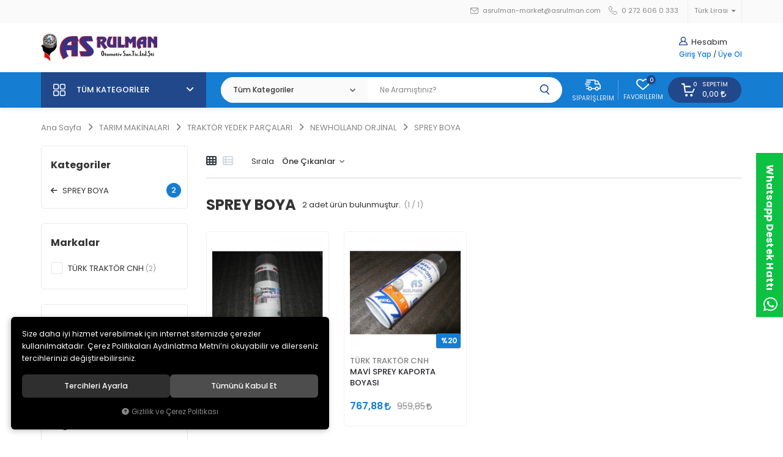

--- FILE ---
content_type: text/html; charset=UTF-8
request_url: https://www.asrulman.com/sprey-boya
body_size: 70825
content:
<!DOCTYPE html>
<html lang="tr" data-dir="ltr">
<head>
	<!-- Tema 08 -->
	<meta name="viewport" content="width=device-width, initial-scale=1.0, maximum-scale=1.0, user-scalable=no">
	<meta http-equiv="Content-Type" content="text/html; charset=utf-8">
	<!--[if lt IE 9]>
	<script src="//www.asrulman.com/themes/cdn/v2/scripts/html5shiv.min.js"></script>
	<script src="//www.asrulman.com/themes/cdn/v2/scripts/respond.min.js"></script>
	<![endif]-->
	<meta property="og:title" content="SPREY BOYA - ASRULMAN OTO.SAN.TİC.LTD.ŞTİ">
	<meta property="og:description" content="SPREY BOYA - ASRULMAN OTO.SAN.TİC.LTD.ŞTİ">
	<meta name="description" content="Her türlü biçerdöver traktör yedek ve yan sanayi parçaları ,rulmanlar ,sızdırmazlık ürünleri ,filtre, hırdavat ve diğer her şey as rulman market te kredi kartı güvencesi ve havale ile 3 gün içinde kapınızda.......... 
WHATSAPP için çalışma saatimiz hafta içi saat 08:30 ile 17:30 arasındadır  mesai saatleri dışında whatsapp ile iletişime geçtiğinizde takip eden günün mesai si içerisinde cevap verilecektir. Anlayışınız için teşekkür ederiz.


">
	<meta name="keywords" content="sprey boya,">
	<meta name="robots" content="index,follow">
	<meta name="author" content="www.asrulman.com">
	<meta name="msvalidate.01" content="">
	<meta name="yandex-verification" content="63e37efbad769d20">
	<link rel="icon" href="//www.asrulman.com/UserFiles/Fotograflar/favicon.png">
	<title>SPREY BOYA - ASRULMAN OTO.SAN.TİC.LTD.ŞTİ</title>
	<link rel="canonical" href="https://www.asrulman.com/sprey-boya">
	<script>var curl = 'http://www.asrulman.com', ModulName = 'Urun', ccurl = '//www.asrulman.com', cdn = '//www.asrulman.com/themes/cdn', VarsayilanResim = '//www.asrulman.com/UserFiles/Fotograflar/thumbs/11400-gorsel-hazirlaniyor-jpg-gorsel-hazirlaniyor.jpg', ParaBirimi = 'TRY', site = {"curl":"http:\/\/www.asrulman.com","ModulName":"Urun","ccurl":"\/\/www.asrulman.com","cdn":"\/\/www.asrulman.com\/themes\/cdn","VarsayilanResim":"\/\/www.asrulman.com\/UserFiles\/Fotograflar\/thumbs\/11400-gorsel-hazirlaniyor-jpg-gorsel-hazirlaniyor.jpg","GecerliDil":"tr","VaryasyonlariListele":"0","ParaBirimi":"TRY","ParaBirimiSolIkon":"","ParaBirimiSagIkon":"<i class='fa fa-try'><\/i>","StokTakibi":"1","domain":"asrulman.com","StoksuzFiyat":"0","GecerliUlke":null,"GecerliIl":null,"GecerliIlce":null,"GecerliMahalle":null,"mobil":false,"teklif":"0","AnonimFiyatGosterme":"0","isUser":false,"VEtiket":[],"kurye":"0","lurl":"\/\/www.asrulman.com","GecerliBolge":null,"yuvarlama":"0","CerezMesaji":1,"cookies":{"google_ga":"cookies.marketing","google_ga4":"cookies.marketing","google_gtm":"cookies.marketing","criteo":"cookies.marketing","facebook_pixel":"cookies.marketing","google_adwords":"false"},"ayniSepet":false,"gucluSifre":0,"dhl":"0","google_ga":"UA-58774196-1","google_ga4":"G-YMWGJH5R88","google_gtm":"GTM-TVFRVD7","google_adwords":null,"firma":"AS RULMAN OTOMOT\u0130V SANAY\u0130 T\u0130CARET L\u0130M\u0130TED \u015e\u0130RKET\u0130","firmaKisa":"asrulman","adresHarita":"0","stoksuzUrunNoIndex":0,"theme":"asrulman"}, uye = {"mail":null,"adsoyad":null,"grup_id":null,"telif":0,"unvan":null,"vergi_no":null,"vergi_dairesi":null,"tckn":null,"tip":null,"nakitpuan":0,"nakitpuan_string":null,"smsIzin":null,"mailIzin":null,"bulten":null,"telefon":null}; var dil = {"cerezmesajitext":null,"cerezmesajikabul":null,"cerez1":"\u00c7erez Tercihleriniz"};</script>
	<script src="//www.asrulman.com/themes/cdn/v2/jquery-3.6.0/jquery-3.6.0.min.js"></script>
	<script src="//www.asrulman.com/themes/cdn/v2/scripts/kvkk.cookie.min.js?v=50913"></script>
	<link rel="stylesheet" href="//www.asrulman.com/themes/cdn/v2/fonts/poppins/poppins.min.css">
	<link rel="stylesheet" href="//www.asrulman.com/themes/cdn/v2/fonts/font-awesome-6.4/css/all.min.css">
	<link rel="stylesheet" href="//www.asrulman.com/themes/asrulman/css/css.demeti.min.css?v=50913">
	<link rel="stylesheet" href="//www.asrulman.com/themes/asrulman/css/animations.min.css">	<script defer>
		function frontend_cookies_google_ga1(){
			if(cookies.marketing){
			(function(i, s, o, g, r, a, m) {
			i['GoogleAnalyticsObject'] = r;
			i[r] = i[r] || function() {
			(i[r].q = i[r].q || []).push(arguments)
			}, i[r].l = 1 * new Date();
			a = s.createElement(o),
			m = s.getElementsByTagName(o)[0];
			a.async = 1;
			a.src = g;
			m.parentNode.insertBefore(a, m)
			})(window, document, 'script', '//www.google-analytics.com/analytics.js', 'ga');
			ga('create', 'UA-58774196-1', 'auto');
			ga('send', 'pageview');
			}
		}
		frontend_cookies_google_ga1();
	</script>
	<!-- Google Tag Manager -->
	<script>function backend_cookies_google_gtm1(){
if(!cookies.marketing){return;}

(function(w,d,s,l,i){w[l]=w[l]||[];w[l].push({'gtm.start':
	new Date().getTime(),event:'gtm.js'});var f=d.getElementsByTagName(s)[0],
	j=d.createElement(s),dl=l!='dataLayer'?'&l='+l:'';j.async=true;j.src=
	'https://www.googletagmanager.com/gtm.js?id='+i+dl;f.parentNode.insertBefore(j,f);
	})(window,document,'script','dataLayer','GTM-TVFRVD7');}
backend_cookies_google_gtm1();</script>
	<!-- End Google Tag Manager -->
<!-- Global site tag (gtag.js) - Google Analytics -->
	<script>
	function backend_cookies_google_ga41()
	{
		if (!cookies.marketing){return;}
		jQuery.ajax({url: 'https://www.googletagmanager.com/gtag/js?id=G-YMWGJH5R88', dataType: 'script', async: false});
		window.dataLayer = window.dataLayer || [];
		window.gtag = function(){dataLayer.push(arguments);}
		gtag('js', new Date());
		gtag('config', 'G-YMWGJH5R88');
	}
	
	backend_cookies_google_ga41();
	</script>
</head>
<body class="Urun">
<div class="top">
	<div class="container">
		<p class="top-text"> <strong></strong></p>
				<div class="lc dropdown">
			<div class="dropdown-toggle" type="button" data-toggle="dropdown"></div>
			<div class="dropdown-menu">
				
								<p>Para Birimi Seçiniz</p>
				<ul class="currency">
										<li data-value="1"><label class="ParaBirimiDegistir" data-currency="TRY">Türk Lirası</label></li>
					
					<li data-value="0"><label class="ParaBirimiDegistir" data-currency="USD">Dolar</label></li>
					
				</ul>
				
			</div>
		</div>
		

		
		<ul class="top-info">
			<li><a href="/cdn-cgi/l/email-protection#28495b5a5d444549460545495a434d5c68495b5a5d44454946064b4745"><svg><use xlink:href="#envelope"></use></svg> <span class="__cf_email__" data-cfemail="41203233342d2c202f6c2c20332a243501203233342d2c202f6f222e2c">[email&#160;protected]</span></a></li>
			<li class="phone" data-number="0 272 606 0 333"><a href="tel:+yyy" class="phone" data-number="0 272 606 0 333"><svg><use xlink:href="#telephone"></use></svg> 0 272 606 0 333</a></li>
		</ul>
	</div>
</div>
<header>
	<div class="container">
		<div class="header-nav-toggle" data-toggle="header-nav">
			<svg><use xlink:href="#header-menu"></use></svg>
		</div>
		<div class="logo">
			<a href="//www.asrulman.com"><img src="//www.asrulman.com/UserFiles/Fotograflar/7785-logo-yuksek.jpg" width="190" height="50" alt="SPREY BOYA - ASRULMAN OTO.SAN.TİC.LTD.ŞTİ"></a>
		</div>
				<div class="account" data-status="0" data-toggle-id="account">
			<strong><svg><use xlink:href="#user"></use></svg> Hesabım</strong>
			<a href="//www.asrulman.com/giris">Giriş Yap</a> / <a href="//www.asrulman.com/yeni-uye">Üye Ol</a>
		</div>
		
		
		<div class="search-toggle" data-toggle="search">
			<svg><use xlink:href="#search"></use></svg>
		</div>
		<div class="header-nav" data-toggle-id="header-nav">
			<div class="title" data-toggle="header-nav">
				<svg><use xlink:href="#back"></use></svg>
			</div>
			
<ul>
	
</ul>

			<div class="header-nav-mobile">
				<ul class="top-info">
					<li><a href="/cdn-cgi/l/email-protection#8eeffdfcfbe2e3efe0a3e3effce5ebfaceeffdfcfbe2e3efe0a0ede1e3"><svg><use xlink:href="#envelope"></use></svg> <span class="__cf_email__" data-cfemail="1c7d6f6e6970717d7231717d6e7779685c7d6f6e6970717d72327f7371">[email&#160;protected]</span></a></li>
					<li class="phone" data-number="0 272 606 0 333"><a href="tel:+yyy" class="phone" data-number="0 272 606 0 333"><svg><use xlink:href="#telephone"></use></svg> 0 272 606 0 333</a></li>
				</ul>
			</div>
		</div>
	</div>
</header>
<nav class="main-nav">
	<div class="container">
		<div class="categories-nav">
    <div class="title" data-toggle="categories">
        <svg><use xlink:href="#menu"></use></svg>
        <div class="text hidden-xs">Tüm Kategoriler</div>
        <div class="text visible-xs">Kategoriler</div>
    </div>
    <div class="content" data-toggle-id="categories">
        <div class="title" data-toggle="categories">
            <svg><use xlink:href="#back"></use></svg>
            <div class="text">Tüm Kategoriler</div>
        </div>
        <ul>
                        <li class="top-cat" data-image="">
                <a href="https://www.asrulman.com/bicerdover-kampanyali-urunler" data-id="603">KAMPANYALI ÜRÜNLER</a>
                
            </li>
            
            <li class="top-cat" data-image="">
                <a href="https://www.asrulman.com/https-www-asrulman-com-k-18-tarim-makinalari" data-id="18">TARIM MAKİNALARI</a>
                                <i class="fa fa-angle-down" aria-hidden="true"></i>
                <div class="sub-nav">
                    <div class="back">
                        <svg><use xlink:href="#back"></use></svg>
                        <div class="text"></div>
                        <div class="close"><svg><use xlink:href="#close"></use></svg></div>
                    </div>
                                        <ul class="images">
                                                <li>
                            <a href="https://www.asrulman.com/https-www-asrulman-com-k-18-tarim-makinalari">
                                <img src="//www.asrulman.com/UserFiles/Fotograflar/thumbs/9379-tarim-makinalari-cerceve.jpg" width="180" height="90" alt="TARIM MAKİNALARI">
                                TARIM MAKİNALARI
                            </a>
                        </li>
                        
                    </ul>
                    
                    <ul class="list">
                                                <li>
                            <a href="https://www.asrulman.com/https-www-asrulman-com-k-21-traktor-yedek-parcalari" data-id="21">TRAKTÖR YEDEK PARÇALARI</a>
                                                        <i class="fa fa-angle-down" aria-hidden="true"></i>
                            <ul>
                                                                <li>
                                    <a href="https://www.asrulman.com/new-holland-yan-sanayi" data-id="66">NEW HOLLAND YAN SANAYİ</a>
                                                                        <ul>
                                                                                <li>
                                            <a href="https://www.asrulman.com/arka-hidrolik-kaldirma-grubu-0" data-id="403">ARKA HİDROLİK KALDIRMA GRUBU</a>
                                            
                                        </li>
                                        
                                        <li>
                                            <a href="https://www.asrulman.com/baski-balata-grubu" data-id="414">BASKI-BALATA GRUBU</a>
                                            
                                        </li>
                                        
                                        <li>
                                            <a href="https://www.asrulman.com/burc-grubu-0" data-id="404">BURÇ GRUBU</a>
                                            
                                        </li>
                                        
                                        <li>
                                            <a href="https://www.asrulman.com/civata-somun-aksami-0" data-id="394">CİVATA-SOMUN AKSAMI</a>
                                            
                                        </li>
                                        
                                        <li>
                                            <a href="https://www.asrulman.com/conta-aksami-0" data-id="395">CONTA AKSAMI</a>
                                            
                                        </li>
                                        
                                        <li>
                                            <a href="https://www.asrulman.com/debriyaj-aksami" data-id="417">DEBRİYAJ AKSAMI</a>
                                            
                                        </li>
                                        
                                        <li>
                                            <a href="https://www.asrulman.com/devirdaim-aksami" data-id="416">DEVİRDAİM AKSAMI</a>
                                            
                                        </li>
                                        
                                        <li>
                                            <a href="https://www.asrulman.com/diferansiyel-aksami" data-id="415">DİFERANSİYEL AKSAMI</a>
                                            
                                        </li>
                                        
                                        <li>
                                            <a href="https://www.asrulman.com/direksiyon-aksami-0" data-id="413">DİREKSİYON AKSAMI</a>
                                            
                                        </li>
                                        
                                        <li>
                                            <a href="https://www.asrulman.com/egzoz-grubu-0" data-id="407">EGZOZ GRUBU</a>
                                            
                                        </li>
                                        
                                        <li>
                                            <a href="https://www.asrulman.com/elektrik-aksami-0" data-id="398">ELEKTRİK AKSAMI</a>
                                            
                                        </li>
                                        
                                        <li>
                                            <a href="https://www.asrulman.com/fren-aksami-0" data-id="408">FREN AKSAMI</a>
                                            
                                        </li>
                                        
                                        <li>
                                            <a href="https://www.asrulman.com/hava-filtre-grubu-0" data-id="406">HAVA FİLTRE GRUBU</a>
                                            
                                        </li>
                                        
                                        <li>
                                            <a href="https://www.asrulman.com/hortum-aksami-0" data-id="391">HORTUM AKSAMI</a>
                                            
                                        </li>
                                        
                                        <li>
                                            <a href="https://www.asrulman.com/isitma-grubu-0" data-id="409">ISITMA GRUBU</a>
                                            
                                        </li>
                                        
                                        <li>
                                            <a href="https://www.asrulman.com/kabin-aksami-0" data-id="390">KABİN AKSAMI</a>
                                            
                                        </li>
                                        
                                        <li>
                                            <a href="https://www.asrulman.com/kaporta-parcasi" data-id="503">KAPORTA PARÇASI</a>
                                            
                                        </li>
                                        
                                        <li>
                                            <a href="https://www.asrulman.com/kece-aksami-0" data-id="397">KEÇE AKSAMI</a>
                                            
                                        </li>
                                        
                                        <li>
                                            <a href="https://www.asrulman.com/motor-aksami-0" data-id="396">MOTOR AKSAMI</a>
                                            
                                        </li>
                                        
                                        <li>
                                            <a href="https://www.asrulman.com/muhtelif-parca-0" data-id="400">MUHTELİF PARÇA</a>
                                            
                                        </li>
                                        
                                        <li>
                                            <a href="https://www.asrulman.com/musir-aksami" data-id="410">MÜŞÜR AKSAMI</a>
                                            
                                        </li>
                                        
                                        <li>
                                            <a href="https://www.asrulman.com/on-dingil-0" data-id="412">ÖN DİNGİL</a>
                                            
                                        </li>
                                        
                                        <li>
                                            <a href="https://www.asrulman.com/plastik-aksami-0" data-id="401">PLASTİK AKSAMI</a>
                                            
                                        </li>
                                        
                                        <li>
                                            <a href="https://www.asrulman.com/pompa-aksami-0" data-id="405">POMPA AKSAMI</a>
                                            
                                        </li>
                                        
                                        <li>
                                            <a href="https://www.asrulman.com/radyator-aksami-0" data-id="393">RADYATÖR AKSAMI</a>
                                            
                                        </li>
                                        
                                        <li>
                                            <a href="https://www.asrulman.com/sanziman-aksami" data-id="392">ŞANZIMAN AKSAMI</a>
                                            
                                        </li>
                                        
                                        <li>
                                            <a href="https://www.asrulman.com/tel-halat-grubu-0" data-id="411">TEL HALAT GRUBU</a>
                                            
                                        </li>
                                        
                                        <li>
                                            <a href="https://www.asrulman.com/yakit-aksami-0" data-id="399">YAKIT AKSAMI</a>
                                            
                                        </li>
                                        
                                    </ul>
                                    
                                </li>
                                
                                <li>
                                    <a href="https://www.asrulman.com/https-www-asrulman-com-k-25-newholland-serisi" data-id="25">NEWHOLLAND ORJİNAL</a>
                                                                        <ul>
                                                                                <li>
                                            <a href="https://www.asrulman.com/amortisor-aksami" data-id="362">AMORTİSÖR AKSAMI</a>
                                            
                                        </li>
                                        
                                        <li>
                                            <a href="https://www.asrulman.com/arka-ceki-grubu" data-id="385">ARKA ÇEKİ GRUBU</a>
                                            
                                        </li>
                                        
                                        <li>
                                            <a href="https://www.asrulman.com/arka-hidrolik-kaldirma-grubu" data-id="381">ARKA HİDROLİK KALDIRMA GRUBU</a>
                                            
                                        </li>
                                        
                                        <li>
                                            <a href="https://www.asrulman.com/ayna-mahruti-grubu" data-id="601">AYNA MAHRUTİ GRUBU</a>
                                            
                                        </li>
                                        
                                        <li>
                                            <a href="https://www.asrulman.com/burc-grubu" data-id="383">BURÇ GRUBU</a>
                                            
                                        </li>
                                        
                                        <li>
                                            <a href="https://www.asrulman.com/cam" data-id="364">CAM GRUBU</a>
                                            
                                        </li>
                                        
                                        <li>
                                            <a href="https://www.asrulman.com/civata-somun-aksami" data-id="348">CİVATA-SOMUN AKSAMI</a>
                                            
                                        </li>
                                        
                                        <li>
                                            <a href="https://www.asrulman.com/conta-aksami" data-id="351">CONTA AKSAMI</a>
                                            
                                        </li>
                                        
                                        <li>
                                            <a href="https://www.asrulman.com/denriyaj-aksami" data-id="353">DEBRİYAJ AKSAMI</a>
                                            
                                        </li>
                                        
                                        <li>
                                            <a href="https://www.asrulman.com/devir-daim-aksami" data-id="357">DEVİRDAİM AKSAMI</a>
                                            
                                        </li>
                                        
                                        <li>
                                            <a href="https://www.asrulman.com/difransiyel-aksami" data-id="367">DİFERANSİYEL AKSAMI</a>
                                            
                                        </li>
                                        
                                        <li>
                                            <a href="https://www.asrulman.com/direksiyon-aksami" data-id="379">DİREKSİYON AKSAMI</a>
                                            
                                        </li>
                                        
                                        <li>
                                            <a href="https://www.asrulman.com/disli-aksami" data-id="356">DİŞLİ AKSAMI</a>
                                            
                                        </li>
                                        
                                        <li>
                                            <a href="https://www.asrulman.com/egzoz-grubu" data-id="380">EGZOZ GRUBU</a>
                                            
                                        </li>
                                        
                                        <li>
                                            <a href="https://www.asrulman.com/elektrik-aksami" data-id="355">ELEKTRİK AKSAMI</a>
                                            
                                        </li>
                                        
                                        <li>
                                            <a href="https://www.asrulman.com/fren-aksami" data-id="352">FREN AKSAMI</a>
                                            
                                        </li>
                                        
                                        <li>
                                            <a href="https://www.asrulman.com/hava-filtre-grubu" data-id="378">HAVA FİLTRE GRUBU</a>
                                            
                                        </li>
                                        
                                        <li>
                                            <a href="https://www.asrulman.com/hortum-aksami" data-id="373">HORTUM AKSAMI</a>
                                            
                                        </li>
                                        
                                        <li>
                                            <a href="https://www.asrulman.com/isitma-grubu" data-id="386">ISITMA GRUBU</a>
                                            
                                        </li>
                                        
                                        <li>
                                            <a href="https://www.asrulman.com/kabin-aksami" data-id="366">KABİN AKSAMI</a>
                                            
                                        </li>
                                        
                                        <li>
                                            <a href="https://www.asrulman.com/kaporta-parcasi-0" data-id="504">KAPORTA PARÇASI</a>
                                            
                                        </li>
                                        
                                        <li>
                                            <a href="https://www.asrulman.com/kayis-grubu" data-id="376">KAYIŞ GRUBU</a>
                                            
                                        </li>
                                        
                                        <li>
                                            <a href="https://www.asrulman.com/kece-aksami" data-id="354">KEÇE AKSAMI</a>
                                            
                                        </li>
                                        
                                        <li>
                                            <a href="https://www.asrulman.com/klips-kelepce-grubu" data-id="387">KLİPS KELEPÇE GRUBU</a>
                                            
                                        </li>
                                        
                                        <li>
                                            <a href="https://www.asrulman.com/koltuk-grubu" data-id="377">KOLTUK GRUBU</a>
                                            
                                        </li>
                                        
                                        <li>
                                            <a href="https://www.asrulman.com/komuta-tel-aksami" data-id="365">KOMUTA TEL AKSAMI</a>
                                            
                                        </li>
                                        
                                        <li>
                                            <a href="https://www.asrulman.com/hidrolik-aksami" data-id="350">LASTİK AKSAMI</a>
                                            
                                        </li>
                                        
                                        <li>
                                            <a href="https://www.asrulman.com/motor-aksami" data-id="369">MOTOR AKSAMI</a>
                                            
                                        </li>
                                        
                                        <li>
                                            <a href="https://www.asrulman.com/muhtelif-parca" data-id="375">MUHTELİF PARÇA</a>
                                            
                                        </li>
                                        
                                        <li>
                                            <a href="https://www.asrulman.com/musur-bolumu" data-id="347">MÜŞÜR AKSAMI</a>
                                            
                                        </li>
                                        
                                        <li>
                                            <a href="https://www.asrulman.com/on-dingil" data-id="384">ÖN DİNGİL</a>
                                            
                                        </li>
                                        
                                        <li>
                                            <a href="https://www.asrulman.com/piston-aksami" data-id="361">PİSTON AKSAMI</a>
                                            
                                        </li>
                                        
                                        <li>
                                            <a href="https://www.asrulman.com/plastik-aksami" data-id="371">PLASTİK AKSAMI</a>
                                            
                                        </li>
                                        
                                        <li>
                                            <a href="https://www.asrulman.com/pompa-aksami" data-id="389">POMPA AKSAMI</a>
                                            
                                        </li>
                                        
                                        <li>
                                            <a href="https://www.asrulman.com/pto-aksami" data-id="370">PTO AKSAMI</a>
                                            
                                        </li>
                                        
                                        <li>
                                            <a href="https://www.asrulman.com/radyator-aksami" data-id="360">RADYATÖR AKSAMI</a>
                                            
                                        </li>
                                        
                                        <li>
                                            <a href="https://www.asrulman.com/sac-aksami" data-id="368">SAC AKSAMI</a>
                                            
                                        </li>
                                        
                                        <li>
                                            <a href="https://www.asrulman.com/sprey-boya" data-id="349">SPREY BOYA</a>
                                            
                                        </li>
                                        
                                        <li>
                                            <a href="https://www.asrulman.com/sanzuman-aksami" data-id="372">ŞANZIMAN AKSAMI</a>
                                            
                                        </li>
                                        
                                        <li>
                                            <a href="https://www.asrulman.com/takoz-aksami" data-id="363">TAKOZ AKSAMI</a>
                                            
                                        </li>
                                        
                                        <li>
                                            <a href="https://www.asrulman.com/tel-halat-grubu" data-id="382">TEL HALAT GRUBU</a>
                                            
                                        </li>
                                        
                                        <li>
                                            <a href="https://www.asrulman.com/yakit-aksami" data-id="359">YAKIT AKSAMI</a>
                                            
                                        </li>
                                        
                                        <li>
                                            <a href="https://www.asrulman.com/yay-grubu" data-id="374">YAY GRUBU</a>
                                            
                                        </li>
                                        
                                    </ul>
                                    
                                </li>
                                
                            </ul>
                            
                        </li>
                        
                    </ul>
                </div>
                
            </li>
            
            <li class="top-cat" data-image="">
                <a href="https://www.asrulman.com/asrulman-com-rulmanlar" data-id="27">RULMANLAR</a>
                                <i class="fa fa-angle-down" aria-hidden="true"></i>
                <div class="sub-nav">
                    <div class="back">
                        <svg><use xlink:href="#back"></use></svg>
                        <div class="text"></div>
                        <div class="close"><svg><use xlink:href="#close"></use></svg></div>
                    </div>
                                        <ul class="images">
                                                <li>
                            <a href="https://www.asrulman.com/asrulman-com-rulmanlar">
                                <img src="//www.asrulman.com/UserFiles/Fotograflar/thumbs/9378-rulman-5ea83c9b55427e1d1074d26d.jpg" width="180" height="90" alt="RULMANLAR VE ÇEŞİTLERİ">
                                RULMANLAR VE ÇEŞİTLERİ
                            </a>
                        </li>
                        
                        <li>
                            <a href="https://www.asrulman.com/asrulman-com-rulmanlar">
                                <img src="//www.asrulman.com/UserFiles/Fotograflar/thumbs/9384-obr-rulmanlar-page.jpg" width="180" height="90" alt="OBR RULMANLAR">
                                OBR RULMANLAR
                            </a>
                        </li>
                        
                    </ul>
                    
                    <ul class="list">
                                                <li>
                            <a href="https://www.asrulman.com/asrulman-com-rulmanlar-ors-marka-rulmanlar" data-id="35">ORS MARKA RULMANLAR</a>
                                                        <i class="fa fa-angle-down" aria-hidden="true"></i>
                            <ul>
                                                                <li>
                                    <a href="https://www.asrulman.com/1200-serisi" data-id="67">ORS 1200 SERİSİ</a>
                                    
                                </li>
                                
                                <li>
                                    <a href="https://www.asrulman.com/30000-serisi" data-id="69">ORS 30000 SERİSİ</a>
                                    
                                </li>
                                
                                <li>
                                    <a href="https://www.asrulman.com/6000-serisi" data-id="68">ORS 6000 SERİSİ</a>
                                    
                                </li>
                                
                            </ul>
                            
                        </li>
                        
                        <li>
                            <a href="https://www.asrulman.com/skf-marka-rulmanlar" data-id="36">SKF MARKA RULMANLAR</a>
                            
                        </li>
                        
                        <li>
                            <a href="https://www.asrulman.com/obr-marka-rulmanlar" data-id="37">OBR MARKA RULMANLAR</a>
                                                        <i class="fa fa-angle-down" aria-hidden="true"></i>
                            <ul>
                                                                <li>
                                    <a href="https://www.asrulman.com/obr-1200-serisi-br" data-id="71">OBR 1200 SERİSİ</a>
                                    
                                </li>
                                
                                <li>
                                    <a href="https://www.asrulman.com/obr-20000-serisi-br" data-id="72">OBR 20000 SERİSİ</a>
                                    
                                </li>
                                
                                <li>
                                    <a href="https://www.asrulman.com/obr-3000-serisi-br" data-id="74">OBR 3000 SERİSİ</a>
                                    
                                </li>
                                
                                <li>
                                    <a href="https://www.asrulman.com/obr-30000-serisi-br" data-id="73">OBR 30000 SERİSİ</a>
                                    
                                </li>
                                
                                <li>
                                    <a href="https://www.asrulman.com/obr-50000-serisi-br" data-id="75">OBR 50000 SERİSİ</a>
                                    
                                </li>
                                
                                <li>
                                    <a href="https://www.asrulman.com/obr-uc-serisi-br" data-id="76">OBR UC SERİSİ</a>
                                    
                                </li>
                                
                            </ul>
                            
                        </li>
                        
                        <li>
                            <a href="https://www.asrulman.com/obr-yatakli-rulmanlar" data-id="77">OBR YATAKLI RULMANLAR</a>
                                                        <i class="fa fa-angle-down" aria-hidden="true"></i>
                            <ul>
                                                                <li>
                                    <a href="https://www.asrulman.com/obr-ucf-serisi-br" data-id="78">OBR UCF SERİSİ</a>
                                    
                                </li>
                                
                                <li>
                                    <a href="https://www.asrulman.com/obr-ucfa-serisi-br" data-id="79">OBR UCFA SERİSİ</a>
                                    
                                </li>
                                
                                <li>
                                    <a href="https://www.asrulman.com/obr-ucfb-serisi-br" data-id="80">OBR UCFB SERİSİ</a>
                                    
                                </li>
                                
                                <li>
                                    <a href="https://www.asrulman.com/obr-ucfc-serisi-br" data-id="81">OBR UCFC SERİSİ</a>
                                    
                                </li>
                                
                                <li>
                                    <a href="https://www.asrulman.com/obr-ucfl-serisi-br" data-id="82">OBR UCFL SERİSİ</a>
                                    
                                </li>
                                
                                <li>
                                    <a href="https://www.asrulman.com/obr-ucha-serisi-br" data-id="83">OBR UCHA SERİSİ</a>
                                    
                                </li>
                                
                                <li>
                                    <a href="https://www.asrulman.com/obr-ucp-serisi-br" data-id="84">OBR UCP SERİSİ</a>
                                    
                                </li>
                                
                                <li>
                                    <a href="https://www.asrulman.com/obr-ucpa-serisi-br" data-id="85">OBR UCPA SERİSİ</a>
                                    
                                </li>
                                
                                <li>
                                    <a href="https://www.asrulman.com/obr-ucph-serisi-br" data-id="86">OBR UCPH SERİSİ</a>
                                    
                                </li>
                                
                                <li>
                                    <a href="https://www.asrulman.com/obr-uct-serisi-br" data-id="87">OBR UCT SERİSİ</a>
                                    
                                </li>
                                
                            </ul>
                            
                        </li>
                        
                        <li>
                            <a href="https://www.asrulman.com/ucuz-markali-rulmanlar" data-id="38">UCUZ MARKALI RULMANLAR</a>
                            
                        </li>
                        
                    </ul>
                </div>
                
            </li>
            
            <li class="top-cat" data-image="">
                <a href="https://www.asrulman.com/https-www-asrulman-com-k-28-guc-aktarim-urunleri" data-id="28">GÜÇ AKTARIM ÜRÜNLERİ</a>
                                <i class="fa fa-angle-down" aria-hidden="true"></i>
                <div class="sub-nav">
                    <div class="back">
                        <svg><use xlink:href="#back"></use></svg>
                        <div class="text"></div>
                        <div class="close"><svg><use xlink:href="#close"></use></svg></div>
                    </div>
                                        <ul class="images">
                                                <li>
                            <a href="https://www.asrulman.com/https-www-asrulman-com-k-28-guc-aktarim-urunleri">
                                <img src="//www.asrulman.com/UserFiles/Fotograflar/thumbs/9380-guc-aktarim-organlari-page.jpg" width="180" height="90" alt="GÜÇ AKTARIM ORGANLARI">
                                GÜÇ AKTARIM ORGANLARI
                            </a>
                        </li>
                        
                    </ul>
                    
                    <ul class="list">
                                                <li>
                            <a href="https://www.asrulman.com/https-www-asrulman-com-v-kayis" data-id="45">KAYIŞLAR</a>
                                                        <i class="fa fa-angle-down" aria-hidden="true"></i>
                            <ul>
                                                                <li>
                                    <a href="https://www.asrulman.com/v-kayis" data-id="39">V-KAYIŞ</a>
                                                                        <ul>
                                                                                <li>
                                            <a href="https://www.asrulman.com/rexbelt-08-duz-kayis" data-id="103">REXBELT 08 DÜZ KAYIŞ</a>
                                            
                                        </li>
                                        
                                        <li>
                                            <a href="https://www.asrulman.com/rexbelt-09-5-duz-kayis" data-id="104">REXBELT 09,5 DÜZ KAYIŞ</a>
                                            
                                        </li>
                                        
                                        <li>
                                            <a href="https://www.asrulman.com/rexbelt-09-5-tirtirli-kayis" data-id="585">REXBELT 09,5 TIRTIRLI KAYIŞ</a>
                                            
                                        </li>
                                        
                                        <li>
                                            <a href="https://www.asrulman.com/v-kayis-rexbelt-08-duz-kayis" data-id="105">REXBELT 12,5 DÜZ KAYIŞ</a>
                                            
                                        </li>
                                        
                                        <li>
                                            <a href="https://www.asrulman.com/rexbelt-13-duz-kayis" data-id="106">REXBELT 13 DÜZ KAYIŞ</a>
                                            
                                        </li>
                                        
                                        <li>
                                            <a href="https://www.asrulman.com/rexbelt-13-tirtirli-kayis" data-id="586">REXBELT 13 TIRTIRLI KAYIŞ</a>
                                            
                                        </li>
                                        
                                        <li>
                                            <a href="https://www.asrulman.com/rexbelt-17-duz-kayis" data-id="107">REXBELT 17 DÜZ KAYIŞ</a>
                                            
                                        </li>
                                        
                                        <li>
                                            <a href="https://www.asrulman.com/rexbelt-20-duz-kayis" data-id="108">REXBELT 20 DÜZ KAYIŞ</a>
                                            
                                        </li>
                                        
                                        <li>
                                            <a href="https://www.asrulman.com/rexbelt-22-duz-kayis" data-id="109">REXBELT 22 DÜZ KAYIŞ</a>
                                            
                                        </li>
                                        
                                    </ul>
                                    
                                </li>
                                
                                <li>
                                    <a href="https://www.asrulman.com/kanalli-kayis" data-id="40">BANDO KANALLI KAYIŞ </a>
                                                                        <ul>
                                                                                <li>
                                            <a href="https://www.asrulman.com/3-kanal-kayis" data-id="54">3 KANALLI KAYIŞ </a>
                                            
                                        </li>
                                        
                                        <li>
                                            <a href="https://www.asrulman.com/4-kanal-kayis" data-id="55">4 KANALLI KAYIŞ </a>
                                            
                                        </li>
                                        
                                        <li>
                                            <a href="https://www.asrulman.com/5-kanal-kayis" data-id="56">5 KANALLI KAYIŞ </a>
                                            
                                        </li>
                                        
                                        <li>
                                            <a href="https://www.asrulman.com/6-kanal-kayis" data-id="57">6 KANALLI KAYIŞ </a>
                                            
                                        </li>
                                        
                                        <li>
                                            <a href="https://www.asrulman.com/7-kanal-kayis" data-id="58">7 KANALLI KAYIŞ </a>
                                            
                                        </li>
                                        
                                        <li>
                                            <a href="https://www.asrulman.com/8-kanal-kayis" data-id="59">8 KANALLI KAYIŞ</a>
                                            
                                        </li>
                                        
                                        <li>
                                            <a href="https://www.asrulman.com/12-kanalli-kayis" data-id="602">12 KANALLI KAYIŞ</a>
                                            
                                        </li>
                                        
                                    </ul>
                                    
                                </li>
                                
                            </ul>
                            
                        </li>
                        
                    </ul>
                </div>
                
            </li>
            
            <li class="top-cat" data-image="">
                <a href="https://www.asrulman.com/k/30/yaglama-ve-filtrasyon-cozumleri" data-id="30">YAĞLAMA VE FİLTRASYON ÇÖZÜMLERİ</a>
                                <i class="fa fa-angle-down" aria-hidden="true"></i>
                <div class="sub-nav">
                    <div class="back">
                        <svg><use xlink:href="#back"></use></svg>
                        <div class="text"></div>
                        <div class="close"><svg><use xlink:href="#close"></use></svg></div>
                    </div>
                    
                    <ul class="list">
                                                <li>
                            <a href="https://www.asrulman.com/k/42/cnh-filtreler" data-id="42">CNH FİLTRELER</a>
                                                        <i class="fa fa-angle-down" aria-hidden="true"></i>
                            <ul>
                                                                <li>
                                    <a href="https://www.asrulman.com/bicerdover-filtreleri" data-id="140">BİÇERDÖVER FİLTRELERİ</a>
                                                                        <ul>
                                                                                <li>
                                            <a href="https://www.asrulman.com/hava-filtresi-0" data-id="590">HAVA FİLTRESİ</a>
                                            
                                        </li>
                                        
                                        <li>
                                            <a href="https://www.asrulman.com/bicerdover-filtreleri-hidrolik-filtresi" data-id="588">HİDROLİK FİLTRESİ</a>
                                            
                                        </li>
                                        
                                        <li>
                                            <a href="https://www.asrulman.com/motor-yag-filtresi-0" data-id="591">MOTOR YAĞ FİLTRESİ</a>
                                            
                                        </li>
                                        
                                        <li>
                                            <a href="https://www.asrulman.com/yakit-filtresi" data-id="589">YAKIT FİLTRESİ</a>
                                            
                                        </li>
                                        
                                    </ul>
                                    
                                </li>
                                
                            </ul>
                            
                        </li>
                        
                        <li>
                            <a href="https://www.asrulman.com/fil" data-id="41">FİL-FİLTORQ-MANN FİLTRELER</a>
                                                        <i class="fa fa-angle-down" aria-hidden="true"></i>
                            <ul>
                                                                <li>
                                    <a href="https://www.asrulman.com/hava-filtresi" data-id="476">HAVA FİLTRESİ</a>
                                    
                                </li>
                                
                                <li>
                                    <a href="https://www.asrulman.com/hidrolik-filtresi-0" data-id="475">HİDROLİK FİLTRESİ</a>
                                    
                                </li>
                                
                                <li>
                                    <a href="https://www.asrulman.com/mazot-filtresi" data-id="473">MAZOT FİLTRESİ</a>
                                    
                                </li>
                                
                                <li>
                                    <a href="https://www.asrulman.com/yag-filtresi-0" data-id="474">YAĞ FİLTRESİ</a>
                                    
                                </li>
                                
                            </ul>
                            
                        </li>
                        
                    </ul>
                </div>
                
            </li>
            
            <li class="top-cat" data-image="">
                <a href="https://www.asrulman.com/https-www-asrulman-com-k-29-sizdirmazlik-urunleri" data-id="29">SIZDIRMAZLIK ÜRÜNLERİ</a>
                                <i class="fa fa-angle-down" aria-hidden="true"></i>
                <div class="sub-nav">
                    <div class="back">
                        <svg><use xlink:href="#back"></use></svg>
                        <div class="text"></div>
                        <div class="close"><svg><use xlink:href="#close"></use></svg></div>
                    </div>
                    
                    <ul class="list">
                                                <li>
                            <a href="https://www.asrulman.com/https-www-asrulman-com-feko-yag-keceleri" data-id="44">FEKO YAĞ KEÇELERİ</a>
                            
                        </li>
                        
                        <li>
                            <a href="https://www.asrulman.com/k/43/skt-yag-keceleri" data-id="43">SKT YAĞ KEÇELERİ</a>
                            
                        </li>
                        
                    </ul>
                </div>
                
            </li>
            
            <li class="top-cat" data-image="">
                <a href="https://www.asrulman.com/https-www-asrulman-com-k-33-el-aletleri" data-id="33">EL ALETLERİ</a>
                                <i class="fa fa-angle-down" aria-hidden="true"></i>
                <div class="sub-nav">
                    <div class="back">
                        <svg><use xlink:href="#back"></use></svg>
                        <div class="text"></div>
                        <div class="close"><svg><use xlink:href="#close"></use></svg></div>
                    </div>
                                        <ul class="images">
                                                <li>
                            <a href="https://www.asrulman.com/https-www-asrulman-com-k-33-el-aletleri">
                                <img src="//www.asrulman.com/UserFiles/Fotograflar/thumbs/9382-el-aletleri-page.jpg" width="180" height="90" alt="EL ALETLERİ">
                                EL ALETLERİ
                            </a>
                        </li>
                        
                    </ul>
                    
                    <ul class="list">
                                                <li>
                            <a href="https://www.asrulman.com/https-www-asrulman-com-dht-0" data-id="51">DHT</a>
                                                        <i class="fa fa-angle-down" aria-hidden="true"></i>
                            <ul>
                                                                <li>
                                    <a href="https://www.asrulman.com/allenler" data-id="93">ALLENLER</a>
                                    
                                </li>
                                
                                <li>
                                    <a href="https://www.asrulman.com/anahtarlar-br" data-id="90">ANAHTARLAR</a>
                                    
                                </li>
                                
                                <li>
                                    <a href="https://www.asrulman.com/bijon-anahtarlari-br" data-id="96">BİJON ANAHTARLARI</a>
                                    
                                </li>
                                
                                <li>
                                    <a href="https://www.asrulman.com/bitsler-br" data-id="94">BİTSLER</a>
                                    
                                </li>
                                
                                <li>
                                    <a href="https://www.asrulman.com/genel-aletler" data-id="97">GENEL ALETLER</a>
                                    
                                </li>
                                
                                <li>
                                    <a href="https://www.asrulman.com/keskiler-zimbalar" data-id="95">KESKİLER-ZIMBALAR</a>
                                    
                                </li>
                                
                                <li>
                                    <a href="https://www.asrulman.com/lokmalar-br" data-id="89">LOKMALAR</a>
                                    
                                </li>
                                
                                <li>
                                    <a href="https://www.asrulman.com/penseler-br" data-id="91">PENSELER</a>
                                    
                                </li>
                                
                                <li>
                                    <a href="https://www.asrulman.com/tornavidalar" data-id="92">TORNAVİDALAR</a>
                                    
                                </li>
                                
                            </ul>
                            
                        </li>
                        
                        <li>
                            <a href="https://www.asrulman.com/izeltas" data-id="98">İZELTAŞ</a>
                                                        <i class="fa fa-angle-down" aria-hidden="true"></i>
                            <ul>
                                                                <li>
                                    <a href="https://www.asrulman.com/allenler-0" data-id="125">ALLENLER</a>
                                    
                                </li>
                                
                                <li>
                                    <a href="https://www.asrulman.com/anahtarlar" data-id="124">ANAHTARLAR</a>
                                    
                                </li>
                                
                                <li>
                                    <a href="https://www.asrulman.com/boru-anahtari-0" data-id="478">BORU ANAHTARI</a>
                                    
                                </li>
                                
                                <li>
                                    <a href="https://www.asrulman.com/cektirme" data-id="484">ÇEKTİRME</a>
                                    
                                </li>
                                
                                <li>
                                    <a href="https://www.asrulman.com/duz-keski" data-id="483">DÜZ KESKİ</a>
                                    
                                </li>
                                
                                <li>
                                    <a href="https://www.asrulman.com/genel-aletler-0" data-id="127">GENEL ALETLER</a>
                                    
                                </li>
                                
                                <li>
                                    <a href="https://www.asrulman.com/levye" data-id="479">LEVYE</a>
                                    
                                </li>
                                
                                <li>
                                    <a href="https://www.asrulman.com/lokmalar" data-id="126">LOKMALAR</a>
                                    
                                </li>
                                
                                <li>
                                    <a href="https://www.asrulman.com/mengene" data-id="505">MENGENE</a>
                                    
                                </li>
                                
                                <li>
                                    <a href="https://www.asrulman.com/takim-cantasi" data-id="480">TAKIM ÇANTASI</a>
                                    
                                </li>
                                
                                <li>
                                    <a href="https://www.asrulman.com/tornavidalar-0" data-id="482">TORNAVİDALAR</a>
                                    
                                </li>
                                
                                <li>
                                    <a href="https://www.asrulman.com/yan-keski-0" data-id="481">YAN KESKİ</a>
                                    
                                </li>
                                
                            </ul>
                            
                        </li>
                        
                        <li>
                            <a href="https://www.asrulman.com/rico-0" data-id="99">RİCO</a>
                            
                        </li>
                        
                        <li>
                            <a href="https://www.asrulman.com/el-aletleri-sgs" data-id="249">SGS</a>
                                                        <i class="fa fa-angle-down" aria-hidden="true"></i>
                            <ul>
                                                                <li>
                                    <a href="https://www.asrulman.com/sgs-genel-aletler" data-id="256">GENEL ALETLER</a>
                                                                        <ul>
                                                                                <li>
                                            <a href="https://www.asrulman.com/gres-pompasi-ve-ekipmanlari" data-id="274">GRES POMPASI VE EKİPMANLARI</a>
                                            
                                        </li>
                                        
                                    </ul>
                                    
                                </li>
                                
                                <li>
                                    <a href="https://www.asrulman.com/murc" data-id="253">KESKİ VE MURÇ</a>
                                    
                                </li>
                                
                                <li>
                                    <a href="https://www.asrulman.com/lokma-takimlari" data-id="255">LOKMA TAKIMLARI</a>
                                    
                                </li>
                                
                                <li>
                                    <a href="https://www.asrulman.com/metal-takim-cantasi" data-id="269">METAL TAKIM ÇANTASI</a>
                                    
                                </li>
                                
                                <li>
                                    <a href="https://www.asrulman.com/tesviyeci-cekic" data-id="270">TESVİYECİ ÇEKİÇ</a>
                                    
                                </li>
                                
                                <li>
                                    <a href="https://www.asrulman.com/tornavida-ve-bits-uclar" data-id="250">TORNAVİDA VE BİTS UÇLAR</a>
                                    
                                </li>
                                
                            </ul>
                            
                        </li>
                        
                    </ul>
                </div>
                
            </li>
            
            <li class="top-cat" data-image="">
                <a href="https://www.asrulman.com/elektrikli-el-aletleri-ve-aksesuarlar" data-id="34">ELEKTRİKLİ EL ALETLERİ VE AKSESUARLAR</a>
                                <i class="fa fa-angle-down" aria-hidden="true"></i>
                <div class="sub-nav">
                    <div class="back">
                        <svg><use xlink:href="#back"></use></svg>
                        <div class="text"></div>
                        <div class="close"><svg><use xlink:href="#close"></use></svg></div>
                    </div>
                                        <ul class="images">
                                                <li>
                            <a href="https://www.asrulman.com/elektrikli-el-aletleri-ve-aksesuarlar">
                                <img src="//www.asrulman.com/UserFiles/Fotograflar/thumbs/9383-elektrikli-el-aletleri-page.jpg" width="180" height="90" alt="ELEKTRİKLİ EL ALETLERİ">
                                ELEKTRİKLİ EL ALETLERİ
                            </a>
                        </li>
                        
                    </ul>
                    
                    <ul class="list">
                                                <li>
                            <a href="https://www.asrulman.com/dht-0" data-id="64">DHT</a>
                                                        <i class="fa fa-angle-down" aria-hidden="true"></i>
                            <ul>
                                                                <li>
                                    <a href="https://www.asrulman.com/matkaplar" data-id="123">MATKAPLAR</a>
                                    
                                </li>
                                
                                <li>
                                    <a href="https://www.asrulman.com/taslamalar" data-id="122">TAŞLAMALAR</a>
                                    
                                </li>
                                
                            </ul>
                            
                        </li>
                        
                        <li>
                            <a href="https://www.asrulman.com/sgs" data-id="141">SGS</a>
                                                        <i class="fa fa-angle-down" aria-hidden="true"></i>
                            <ul>
                                                                <li>
                                    <a href="https://www.asrulman.com/agac-kesme-makinalari" data-id="613">AĞAÇ KESME MAKİNALARI</a>
                                    
                                </li>
                                
                                <li>
                                    <a href="https://www.asrulman.com/akuler" data-id="607">AKÜLER</a>
                                    
                                </li>
                                
                                <li>
                                    <a href="https://www.asrulman.com/akulu-vidalama" data-id="229">AKÜLÜ VİDALAMA</a>
                                    
                                </li>
                                
                                <li>
                                    <a href="https://www.asrulman.com/zimpara-makineleri" data-id="235">ALÇI ZIMPARA MAKİNELERİ</a>
                                    
                                </li>
                                
                                <li>
                                    <a href="https://www.asrulman.com/asindirici-ve-kesiciler-0" data-id="610">AŞINDIRICI VE KESİCİ MAKİNALARI</a>
                                    
                                </li>
                                
                                <li>
                                    <a href="https://www.asrulman.com/boru-kaynak-ve-ekipmanlari" data-id="221">BORU KAYNAK MAKİNELERİ</a>
                                    
                                </li>
                                
                                <li>
                                    <a href="https://www.asrulman.com/boya-puskurtme-makinalari" data-id="614">BOYA PÜSKÜRTME MAKİNALARI</a>
                                    
                                </li>
                                
                                <li>
                                    <a href="https://www.asrulman.com/darbeli-darbesiz-matkap" data-id="230">DARBELİ-DARBESİZ MATKAP</a>
                                    
                                </li>
                                
                                <li>
                                    <a href="https://www.asrulman.com/testere-bicaklari" data-id="258">DEKUPAJ TESTERE</a>
                                    
                                </li>
                                
                                <li>
                                    <a href="https://www.asrulman.com/gravur-makinalari" data-id="612">GRAVÜR MAKİNALARI</a>
                                    
                                </li>
                                
                                <li>
                                    <a href="https://www.asrulman.com/karistirma-mixer-makinalari" data-id="611">KARIŞTIRMA MİXER MAKİNALARI</a>
                                    
                                </li>
                                
                                <li>
                                    <a href="https://www.asrulman.com/kaynak-makinasi" data-id="615">KAYNAK MAKİNASI</a>
                                    
                                </li>
                                
                                <li>
                                    <a href="https://www.asrulman.com/polisaj-makinesi" data-id="236">POLİSAJ MAKİNESİ</a>
                                    
                                </li>
                                
                                <li>
                                    <a href="https://www.asrulman.com/sicak-hava-tabancasi" data-id="617">SICAK HAVA TABANCASI</a>
                                    
                                </li>
                                
                                <li>
                                    <a href="https://www.asrulman.com/sunta-kesme-makinesi" data-id="277">SUNTA KESME MAKİNESİ</a>
                                    
                                </li>
                                
                                <li>
                                    <a href="https://www.asrulman.com/taslama-makineleri" data-id="232">TAŞLAMA MAKİNELERİ</a>
                                    
                                </li>
                                
                                <li>
                                    <a href="https://www.asrulman.com/yikama-makinalari" data-id="616">YIKAMA MAKİNALARI</a>
                                    
                                </li>
                                
                                <li>
                                    <a href="https://www.asrulman.com/zimba-makinasi" data-id="608">ZIMBA MAKİNALARI</a>
                                    
                                </li>
                                
                            </ul>
                            
                        </li>
                        
                        <li>
                            <a href="https://www.asrulman.com/elektrikli-el-aletleri-ve-aksesuarlar-b-tech" data-id="344">B-TECH</a>
                                                        <i class="fa fa-angle-down" aria-hidden="true"></i>
                            <ul>
                                                                <li>
                                    <a href="https://www.asrulman.com/kaynak-makinesi" data-id="345">KAYNAK MAKİNESİ</a>
                                    
                                </li>
                                
                            </ul>
                            
                        </li>
                        
                    </ul>
                </div>
                
            </li>
            
            <li class="top-cat" data-image="">
                <a href="https://www.asrulman.com/hirdavat-0" data-id="128">HIRDAVAT</a>
                                <i class="fa fa-angle-down" aria-hidden="true"></i>
                <div class="sub-nav">
                    <div class="back">
                        <svg><use xlink:href="#back"></use></svg>
                        <div class="text"></div>
                        <div class="close"><svg><use xlink:href="#close"></use></svg></div>
                    </div>
                    
                    <ul class="list">
                                                <li>
                            <a href="https://www.asrulman.com/asindirici-ve-kesiciler" data-id="129">AŞINDIRICI VE KESİCİLER</a>
                                                        <i class="fa fa-angle-down" aria-hidden="true"></i>
                            <ul>
                                                                <li>
                                    <a href="https://www.asrulman.com/cirtli-zimpara" data-id="244">CIRTLI ZIMPARA</a>
                                    
                                </li>
                                
                                <li>
                                    <a href="https://www.asrulman.com/disk-zimpara-tabani" data-id="243">DİSK ZIMPARA TABANI</a>
                                    
                                </li>
                                
                                <li>
                                    <a href="https://www.asrulman.com/elmas-testere" data-id="246">ELMAS TESTERE</a>
                                    
                                </li>
                                
                                <li>
                                    <a href="https://www.asrulman.com/flap-disk" data-id="278">FLAP DİSK</a>
                                    
                                </li>
                                
                                <li>
                                    <a href="https://www.asrulman.com/zimpara-malasi" data-id="242">ZIMPARA MALASI</a>
                                    
                                </li>
                                
                            </ul>
                            
                        </li>
                        
                        <li>
                            <a href="https://www.asrulman.com/baglanti-elemanlari-0" data-id="265">BAĞLANTI ELEMANLARI</a>
                                                        <i class="fa fa-angle-down" aria-hidden="true"></i>
                            <ul>
                                                                <li>
                                    <a href="https://www.asrulman.com/dubel" data-id="281">DÜBEL</a>
                                                                        <ul>
                                                                                <li>
                                            <a href="https://www.asrulman.com/alcipan-dubeli" data-id="314">ALÇIPAN DÜBELİ</a>
                                            
                                        </li>
                                        
                                        <li>
                                            <a href="https://www.asrulman.com/beton-dubeli" data-id="315">BETON DÜBELİ</a>
                                            
                                        </li>
                                        
                                        <li>
                                            <a href="https://www.asrulman.com/gomlekli-celik-dubel" data-id="279">GÖMLEKLİ ÇELİK DÜBEL</a>
                                            
                                        </li>
                                        
                                        <li>
                                            <a href="https://www.asrulman.com/plastik-dubel" data-id="312">PLASTİK DÜBEL</a>
                                            
                                        </li>
                                        
                                        <li>
                                            <a href="https://www.asrulman.com/tugla-bosluk-dubeli" data-id="313">TUĞLA BOŞLUK DÜBELİ</a>
                                            
                                        </li>
                                        
                                    </ul>
                                    
                                </li>
                                
                                <li>
                                    <a href="https://www.asrulman.com/krose-celik-civili" data-id="280">KROŞE ÇELİK ÇİVİLİ</a>
                                    
                                </li>
                                
                                <li>
                                    <a href="https://www.asrulman.com/vida-cesitleri" data-id="282">VİDA ÇEŞİTLERİ</a>
                                    
                                </li>
                                
                            </ul>
                            
                        </li>
                        
                        <li>
                            <a href="https://www.asrulman.com/bahce-ekipmanlari" data-id="271">BAHÇE EKİPMANLARI</a>
                            
                        </li>
                        
                        <li>
                            <a href="https://www.asrulman.com/bant-cesitleri" data-id="132">BANT ÇEŞİTLERİ</a>
                                                        <i class="fa fa-angle-down" aria-hidden="true"></i>
                            <ul>
                                                                <li>
                                    <a href="https://www.asrulman.com/bant-cesitleri-sgs" data-id="251">SGS</a>
                                                                        <ul>
                                                                                <li>
                                            <a href="https://www.asrulman.com/aluminyum-folyo-bandi" data-id="289">ALÜMİNYUM FOLYO BANDI</a>
                                            
                                        </li>
                                        
                                        <li>
                                            <a href="https://www.asrulman.com/oift-tarafli-bantlar" data-id="285">ÇİFT TARAFLI BANTLAR</a>
                                            
                                        </li>
                                        
                                        <li>
                                            <a href="https://www.asrulman.com/elektrik-izolasyon-bandi" data-id="290">ELEKTRİK İZOLASYON BANDI</a>
                                            
                                        </li>
                                        
                                        <li>
                                            <a href="https://www.asrulman.com/koli-bandi" data-id="287">KOLİ BANDI</a>
                                            
                                        </li>
                                        
                                        <li>
                                            <a href="https://www.asrulman.com/maskeleme-bandi" data-id="286">MASKELEME BANDI</a>
                                            
                                        </li>
                                        
                                        <li>
                                            <a href="https://www.asrulman.com/merdiven-kaydirmaz-bandi" data-id="288">MERDİVEN KAYDIRMAZ BANDI</a>
                                            
                                        </li>
                                        
                                        <li>
                                            <a href="https://www.asrulman.com/tamir-bandi" data-id="284">TAMİR BANDI</a>
                                            
                                        </li>
                                        
                                        <li>
                                            <a href="https://www.asrulman.com/teflon-bant" data-id="283">TEFLON BANT</a>
                                            
                                        </li>
                                        
                                    </ul>
                                    
                                </li>
                                
                            </ul>
                            
                        </li>
                        
                        <li>
                            <a href="https://www.asrulman.com/best-sprey-0" data-id="166">BEST SPREY MARKA ÜRÜNLER</a>
                                                        <i class="fa fa-angle-down" aria-hidden="true"></i>
                            <ul>
                                                                <li>
                                    <a href="https://www.asrulman.com/best-sprey-boya" data-id="143">BEST SPREY BOYA</a>
                                                                        <ul>
                                                                                <li>
                                            <a href="https://www.asrulman.com/classic" data-id="145">BEST SPREY CLASSIC RENKLER</a>
                                            
                                        </li>
                                        
                                        <li>
                                            <a href="https://www.asrulman.com/elite-ral-renkler" data-id="147">BEST SPREY ELİTE RENKLER</a>
                                            
                                        </li>
                                        
                                        <li>
                                            <a href="https://www.asrulman.com/light-renkler" data-id="144">BEST SPREY LIGHT RENKLER</a>
                                            
                                        </li>
                                        
                                        <li>
                                            <a href="https://www.asrulman.com/best-sprey-astar" data-id="170">BEST SPREY ASTAR</a>
                                            
                                        </li>
                                        
                                        <li>
                                            <a href="https://www.asrulman.com/best-sprey-gazli-kutu" data-id="171">BEST SPREY GAZLI KUTU</a>
                                            
                                        </li>
                                        
                                    </ul>
                                    
                                </li>
                                
                                <li>
                                    <a href="https://www.asrulman.com/best-sprey" data-id="163">BEST GENEL BAKIM SPREYLERİ</a>
                                    
                                </li>
                                
                                <li>
                                    <a href="https://www.asrulman.com/best-yaglayicilar" data-id="169">BEST YAĞLAYICILAR</a>
                                    
                                </li>
                                
                                <li>
                                    <a href="https://www.asrulman.com/bybest-slikonlar" data-id="167">BYBEST SLİKONLAR</a>
                                    
                                </li>
                                
                                <li>
                                    <a href="https://www.asrulman.com/bybest-yapistirici" data-id="168">BYBEST YAPIŞTIRICI</a>
                                    
                                </li>
                                
                            </ul>
                            
                        </li>
                        
                        <li>
                            <a href="https://www.asrulman.com/boru-kaynak-ekipmanlari" data-id="275">BORU KAYNAK EKİPMANLARI</a>
                                                        <i class="fa fa-angle-down" aria-hidden="true"></i>
                            <ul>
                                                                <li>
                                    <a href="https://www.asrulman.com/boru-makasi" data-id="291">BORU MAKASI</a>
                                    
                                </li>
                                
                                <li>
                                    <a href="https://www.asrulman.com/boru-raftasi" data-id="292">BORU RAFTASI</a>
                                    
                                </li>
                                
                            </ul>
                            
                        </li>
                        
                        <li>
                            <a href="https://www.asrulman.com/boyaci-ve-sivaci-el-aletleri" data-id="218">BOYACI VE SIVACI EL ALETLERİ</a>
                            
                        </li>
                        
                        <li>
                            <a href="https://www.asrulman.com/cirt" data-id="272">CIRT KELEPÇELER</a>
                            
                        </li>
                        
                        <li>
                            <a href="https://www.asrulman.com/dekupaj-testere-bicaklari" data-id="276">DEKUPAJ TESTERE BIÇAKLARI</a>
                            
                        </li>
                        
                        <li>
                            <a href="https://www.asrulman.com/elektrik-ekipmanlari" data-id="219">ELEKTRİK</a>
                                                        <i class="fa fa-angle-down" aria-hidden="true"></i>
                            <ul>
                                                                <li>
                                    <a href="https://www.asrulman.com/elektrik-sgs" data-id="257">SGS</a>
                                    
                                </li>
                                
                            </ul>
                            
                        </li>
                        
                        <li>
                            <a href="https://www.asrulman.com/hirdavat-genel-aletler" data-id="606">GENEL ALETLER</a>
                            
                        </li>
                        
                        <li>
                            <a href="https://www.asrulman.com/is-guvenlik" data-id="133">İŞ GÜVENLİK EKİPMANLARI</a>
                                                        <i class="fa fa-angle-down" aria-hidden="true"></i>
                            <ul>
                                                                <li>
                                    <a href="https://www.asrulman.com/ayakkabi" data-id="605">AYAKKABI</a>
                                    
                                </li>
                                
                                <li>
                                    <a href="https://www.asrulman.com/eldiven" data-id="310">ELDİVEN</a>
                                    
                                </li>
                                
                                <li>
                                    <a href="https://www.asrulman.com/gozluk" data-id="311">GÖZLÜK</a>
                                    
                                </li>
                                
                            </ul>
                            
                        </li>
                        
                        <li>
                            <a href="https://www.asrulman.com/kaynak-pensesi" data-id="136">KAYNAK PENSESİ</a>
                                                        <i class="fa fa-angle-down" aria-hidden="true"></i>
                            <ul>
                                                                <li>
                                    <a href="https://www.asrulman.com/kaynak-pensesi-sgs" data-id="259">SGS</a>
                                    
                                </li>
                                
                            </ul>
                            
                        </li>
                        
                        <li>
                            <a href="https://www.asrulman.com/kilit-cesitleri" data-id="134">KİLİT ÇEŞİTLERİ</a>
                                                        <i class="fa fa-angle-down" aria-hidden="true"></i>
                            <ul>
                                                                <li>
                                    <a href="https://www.asrulman.com/asma-kilit" data-id="300">ASMA KİLİT</a>
                                    
                                </li>
                                
                                <li>
                                    <a href="https://www.asrulman.com/rulmanli-silindir-kilit" data-id="301">RULMANLI SİLİNDİR KİLİT</a>
                                    
                                </li>
                                
                            </ul>
                            
                        </li>
                        
                        <li>
                            <a href="https://www.asrulman.com/lavabo-acma-sustasi" data-id="273">LAVABO AÇMA SUSTASI</a>
                            
                        </li>
                        
                        <li>
                            <a href="https://www.asrulman.com/matkap-uclari-ve-panc-setleri" data-id="248">MATKAP UÇLARI VE PANÇ SETLERİ</a>
                                                        <i class="fa fa-angle-down" aria-hidden="true"></i>
                            <ul>
                                                                <li>
                                    <a href="https://www.asrulman.com/adaptorler" data-id="296">ADAPTÖRLER</a>
                                    
                                </li>
                                
                                <li>
                                    <a href="https://www.asrulman.com/buat-acma-setleri" data-id="295">BUAT AÇMA SETLERİ</a>
                                    
                                </li>
                                
                                <li>
                                    <a href="https://www.asrulman.com/matkap-ucu" data-id="293">MATKAP UÇLARI</a>
                                                                        <ul>
                                                                                <li>
                                            <a href="https://www.asrulman.com/ahsap-matkap-uclari" data-id="298">AHŞAP MATKAP UÇLARI</a>
                                            
                                        </li>
                                        
                                        <li>
                                            <a href="https://www.asrulman.com/beton-matkap-uclari" data-id="297">BETON MATKAP UÇLARI</a>
                                            
                                        </li>
                                        
                                        <li>
                                            <a href="https://www.asrulman.com/elmasli-matkap-uclari" data-id="299">ELMASLI MATKAP UÇLARI</a>
                                            
                                        </li>
                                        
                                    </ul>
                                    
                                </li>
                                
                                <li>
                                    <a href="https://www.asrulman.com/panc-setleri" data-id="294">PANÇ SETLERİ</a>
                                    
                                </li>
                                
                            </ul>
                            
                        </li>
                        
                        <li>
                            <a href="https://www.asrulman.com/menfez" data-id="266">MENFEZ</a>
                                                        <i class="fa fa-angle-down" aria-hidden="true"></i>
                            <ul>
                                                                <li>
                                    <a href="https://www.asrulman.com/baca-kapagi-menfezi" data-id="308">BACA KAPAĞI MENFEZİ</a>
                                    
                                </li>
                                
                                <li>
                                    <a href="https://www.asrulman.com/cam-menfez" data-id="309">CAM MENFEZ</a>
                                    
                                </li>
                                
                                <li>
                                    <a href="https://www.asrulman.com/havalandirma-menfezi" data-id="307">HAVALANDIRMA MENFEZİ</a>
                                    
                                </li>
                                
                            </ul>
                            
                        </li>
                        
                        <li>
                            <a href="https://www.asrulman.com/olcu-aletleri" data-id="137">ÖLÇÜ ALETLERİ</a>
                                                        <i class="fa fa-angle-down" aria-hidden="true"></i>
                            <ul>
                                                                <li>
                                    <a href="https://www.asrulman.com/cirpi-ipi" data-id="306">ÇIRPI İPİ</a>
                                    
                                </li>
                                
                                <li>
                                    <a href="https://www.asrulman.com/gonye-cesitleri" data-id="303">GÖNYE</a>
                                    
                                </li>
                                
                                <li>
                                    <a href="https://www.asrulman.com/lazer-metre" data-id="331">LAZER METRE</a>
                                    
                                </li>
                                
                                <li>
                                    <a href="https://www.asrulman.com/su-terazisi" data-id="304">SU TERAZİSİ</a>
                                    
                                </li>
                                
                                <li>
                                    <a href="https://www.asrulman.com/serit-metre" data-id="305">ŞERİT METRE</a>
                                    
                                </li>
                                
                            </ul>
                            
                        </li>
                        
                        <li>
                            <a href="https://www.asrulman.com/posta-kutusu" data-id="260">POSTA KUTUSU</a>
                                                        <i class="fa fa-angle-down" aria-hidden="true"></i>
                            <ul>
                                                                <li>
                                    <a href="https://www.asrulman.com/posta-kutusu-sgs" data-id="261">SGS</a>
                                    
                                </li>
                                
                            </ul>
                            
                        </li>
                        
                        <li>
                            <a href="https://www.asrulman.com/seramik-kesme-makinesi-ve-ekipmanlari" data-id="217">SERAMİK KESME MAKİNESİ VE EKİPMANLARI</a>
                                                        <i class="fa fa-angle-down" aria-hidden="true"></i>
                            <ul>
                                                                <li>
                                    <a href="https://www.asrulman.com/lastik-ve-plastik-tokmaklar" data-id="241">LASTİK VE PLASTİK TOKMAKLAR</a>
                                    
                                </li>
                                
                                <li>
                                    <a href="https://www.asrulman.com/seramik-kesme-makineleri" data-id="239">SERAMİK KESME MAKİNELERİ</a>
                                    
                                </li>
                                
                                <li>
                                    <a href="https://www.asrulman.com/seramik-granit-kesme-elmasi" data-id="302">SERAMİK&GRANİT KESME ELMASI</a>
                                    
                                </li>
                                
                            </ul>
                            
                        </li>
                        
                        <li>
                            <a href="https://www.asrulman.com/silikon-tabancalari" data-id="131">SİLİKON TABANCALARI</a>
                            
                        </li>
                        
                        <li>
                            <a href="https://www.asrulman.com/salumo-ekipmanlari" data-id="267">ŞALÜMO EKİPMANLARI</a>
                            
                        </li>
                        
                        <li>
                            <a href="https://www.asrulman.com/tel-fircalar" data-id="268">TEL FIRÇALAR</a>
                            
                        </li>
                        
                        <li>
                            <a href="https://www.asrulman.com/temizlik-ekipmanlari" data-id="228">TEMİZLİK EKİPMANLARI</a>
                            
                        </li>
                        
                        <li>
                            <a href="https://www.asrulman.com/testere" data-id="254">TESTERE VE EKİPMANLAR</a>
                                                        <i class="fa fa-angle-down" aria-hidden="true"></i>
                            <ul>
                                                                <li>
                                    <a href="https://www.asrulman.com/el-testeresi" data-id="316">EL TESTERESİ</a>
                                    
                                </li>
                                
                                <li>
                                    <a href="https://www.asrulman.com/testere-agzi" data-id="317">TESTERE AĞZI</a>
                                    
                                </li>
                                
                            </ul>
                            
                        </li>
                        
                        <li>
                            <a href="https://www.asrulman.com/yapi-kimyasallari" data-id="130">YAPI KİMYASALLARI</a>
                            
                        </li>
                        
                        <li>
                            <a href="https://www.asrulman.com/yapiskanli-krose" data-id="262">YAPIŞKANLI KROŞE</a>
                                                        <i class="fa fa-angle-down" aria-hidden="true"></i>
                            <ul>
                                                                <li>
                                    <a href="https://www.asrulman.com/yapiskanli-krose-sgs" data-id="263">SGS</a>
                                    
                                </li>
                                
                            </ul>
                            
                        </li>
                        
                    </ul>
                </div>
                
            </li>
            
            <li class="all-categories">
                <a href="//www.asrulman.com/kategoriler">Tüm Kategorileri Gör</a>
            </li>
        </ul>
    </div>
</div>

		<script data-cfasync="false" src="/cdn-cgi/scripts/5c5dd728/cloudflare-static/email-decode.min.js"></script><script>var KategoriID = "", MarkaID = "";</script>
<div class="search" data-toggle-id="search">
	<form id="AramaForm" action="/arama">
    <div class="filter-icon"><svg><use xlink:href="#filter-icon"></use></svg></div>
    <select name="Kategori" class="form-control">
        <option value="0">Tüm Kategoriler</option>
                <option value="603">KAMPANYALI ÜRÜNLER</option>
        
        <option value="18">TARIM MAKİNALARI</option>
        
        <option value="27">RULMANLAR</option>
        
        <option value="28">GÜÇ AKTARIM ÜRÜNLERİ</option>
        
        <option value="30">YAĞLAMA VE FİLTRASYON ÇÖZÜMLERİ</option>
        
        <option value="29">SIZDIRMAZLIK ÜRÜNLERİ</option>
        
        <option value="33">EL ALETLERİ</option>
        
        <option value="34">ELEKTRİKLİ EL ALETLERİ VE AKSESUARLAR</option>
        
        <option value="128">HIRDAVAT</option>
        
    </select>
    <input type="text" name="Keyword" class="form-control" id="Kelime" value="" tabindex="1" autocomplete="off" placeholder="Ne Aramıştınız?">
    <button id="SearchFormButton" class="btn btn-sm"><svg><use xlink:href="#search"></use></svg></button>
  </form>
  <div class="close" data-toggle="search">
    <svg><use xlink:href="#close"></use></svg>
  </div>
</div>

		<div class="nav-side">
			<div class="account-toggle" data-toggle="account">
				<div class="icon">
					<svg><use xlink:href="#user"></use></svg>
				</div>
				<div class="text">Hesabım</div>
			</div>
			<a href="//www.asrulman.com/siparis-gecmisi.html" class="orders">
				<div class="icon">
					<svg><use xlink:href="#truck"></use></svg>
				</div>
				<div class="text">Siparişlerim</div>
			</a>
			<a href="//www.asrulman.com/Favoriler" class="favourites">
				<div class="icon">
					<svg><use xlink:href="#heart"></use></svg>
					<div class="amount">0</div>
				</div>
				<div class="text">Favorilerim</div>
			</a>
			<div class="cart dropdown">
				<div class="dropdown-toggle" data-toggle="cart">
					<div class="icon">
						<svg><use xlink:href="#shopping-cart"></use></svg>
						<div class="amount"></div>
					</div>
					<div class="text">
						<div class="title">Sepetim</div>
						<div class="total"></div>
					</div>
				</div>
				<div class="dropdown-menu" data-toggle-id="cart">
					<div class="title" data-toggle="cart">
						<svg><use xlink:href="#back"></use></svg>
						<div class="text">Sepetim</div>
					</div>
					<div class="sepete-eklendi-mesaj"></div>
					<div class="cart-content"></div>
				</div>
			</div>
		</div>
	</div>
</nav>
<div class="nav-backdrop"></div>
<script>
	var TemaCevirileri = '{"StokDurumuYok":"TÜKENDİ","Toplam":"Toplam","Adet":"Adet","Sil":"Sil","AlisveriseDevamEt":"Alışverişe devam et","SiparisiTamamla":"Siparişi Tamamla","SepetinizBos":"Sepetinizde ürün bulunamadı."}',
		turl = '//www.asrulman.com/themes/asrulman',
		FiltreOtomatikCalistir = 1,
		HataMesaji = 2;
	TemaCevirileri = (TemaCevirileri && TemaCevirileri != undefined ? $.parseJSON(TemaCevirileri) : $.parseJSON('{}'));
</script>


<div class="product-list-wrapper">
	<div class="container">
    <div class="breadcrumb">
	<ul class="list-unstyled">
				<li><a href="https://www.asrulman.com"><span>Ana Sayfa</span></a></li>
		<li><a href="https://www.asrulman.com/https-www-asrulman-com-k-18-tarim-makinalari"><span>TARIM MAKİNALARI</span></a></li>
		<li><a href="https://www.asrulman.com/https-www-asrulman-com-k-21-traktor-yedek-parcalari"><span>TRAKTÖR YEDEK PARÇALARI</span></a></li>
		<li><a href="https://www.asrulman.com/https-www-asrulman-com-k-25-newholland-serisi"><span>NEWHOLLAND ORJİNAL</span></a></li>
		<li class="last"><a href="https://www.asrulman.com/sprey-boya"><h1>SPREY BOYA</h1></a></li>
	</ul>
</div>
		<div class="theme-row">
			<div class="theme-content-col">
				<script>var curl = "http://www.asrulman.com", ModulName = "Urun", SelectedOrderBy = "", soldOut = "Tükendi";</script>
<script src="//www.asrulman.com/themes/cdn/v2/scripts/urun.liste.min.js?v=50913"></script>





<div class="category-detail"></div>

<div class="page-options">
	<a data-toggle="filterForm" class="filter-button">Filtrele <svg><use xlink:href="#filter-icon"></use></svg></a>
	<div class="view-style">
		<span id="grid" class="active"><i class="fa fa-th" aria-hidden="true"></i></span>
		<span id="list"><i class="fa fa-th-list" aria-hidden="true"></i></span>
	</div>
  <div class="order-by">
    <label for="OrderBySelect">Sırala</label>
    <select id="OrderBySelect" name="OrderBySelect" class="form-control">
      <option value="">Öne Çıkanlar</option>
      <option id="OrderByEnYeni" value="OrderByEnYeni" data-value="0">En Yeniler</option>
            <option id="OrderBySatis" value="OrderBySatis" data-value="0">Çok Satanlar</option>
      
            <option id="OrderByFiyatArtan" value="OrderByFiyatArtan" data-value="0">Artan Fiyat</option>
      <option id="OrderByFiyatAzalan" value="OrderByFiyatAzalan" data-value="0">Azalan Fiyat</option>
      
            <option id="OrderByIndirim" value="OrderByIndirim" data-value="0">İndirimdekiler</option>
      
      <option id="az" value="az" data-value="0">A'dan Z'ye</option>
      <option id="za" value="za" data-value="0">Z'den A'ya</option>
    </select>
  </div>
</div>
<div class="page-title">
	<p><span class="total">2</span> adet ürün bulunmuştur.</p>
</div>

<div class="product-list">
	<div class="row">
				<div class="col-xs-6 col-sm-4 col-md-4 col-lg-3">
			<div class="product-item">
	<div class="min-price"></div>
	<div class="product-item-inner">
		<div class="image">
			<a href="https://www.asrulman.com/sprey-boya-koyu-gri-govde" class="image-inner">
				<div class="lazy loading"><img src="//www.asrulman.com/themes/cdn/images/hipotenus/placeholder.gif" data-src="//www.asrulman.com/UserFiles/Fotograflar/thumbs/8240-sprey-boya-koyu-gri-govde-101040131-101040131.jpg" width="235" height="235" class="b-lazy" alt="SPREY BOYA KOYU GRİ GÖVDE"></div>
				
			</a>
      
      
            <div class="stock-info">Stok Durumu: <span class="green">VAR</span></div>
      <ul class="buttons">
        <li class="show-more"><a href="https://www.asrulman.com/sprey-boya-koyu-gri-govde" class="more"><svg><use xlink:href="#search"></use></svg></a></li>
        <li class="add-to-fav"><button class="FavoriEkleSilButton" data-param="FavorilereEkle" data-type="1" data-urun-id="9619"><svg><use xlink:href="#heart"></use></svg></button></li>
        <li class="add-to-cart"><button class="SepeteEkleButton" data-urun-id="9619" data-birim="1"><svg><use xlink:href="#shopping-cart"></use></svg><span class="text">Sepete Ekle</span></button></li>
      </ul>
      
      
		</div>
		<ul class="labels">
			<li class="yeni" data-value="0"><span>Yeni</span></li>
			<li class="kampanya" data-value="0"><span>Kampanya</span></li>
			<li class="ucretsiz-kargo" data-value="0"><span>Ücretsiz Kargo</span></li>
		</ul>
		<div class="detail">
      <div class="detail-inner">
                <a href="https://www.asrulman.com/new-holland-cnh" class="brand">TÜRK TRAKTÖR CNH</a>
        
        <a href="https://www.asrulman.com/sprey-boya-koyu-gri-govde" class="name">SPREY BOYA KOYU GRİ GÖVDE</a>
        <p class="desc">TD SERİSİ</p>
      </div>
      <div class="price">
        
                <div class="discounted-price">662,03<i class='fa fa-try'></i></div>
        <div class="old-price">827,54<i class='fa fa-try'></i></div>
        <div class="discount">%20</div>
        
        
        
        
        
        <div class="min-price"></div>
      </div>
		</div>
	</div>
</div>
		</div>
		
		<div class="col-xs-6 col-sm-4 col-md-4 col-lg-3">
			<div class="product-item">
	<div class="min-price"></div>
	<div class="product-item-inner">
		<div class="image">
			<a href="https://www.asrulman.com/mavi-sprey-kaporta-boyasi" class="image-inner">
				<div class="lazy loading"><img src="//www.asrulman.com/themes/cdn/images/hipotenus/placeholder.gif" data-src="//www.asrulman.com/UserFiles/Fotograflar/thumbs/8191-mavi-sprey-kaporta-boyasi-5080104-5080104.jpg" width="235" height="235" class="b-lazy" alt="MAVİ SPREY KAPORTA BOYASI"></div>
				
			</a>
      
      
            <div class="stock-info">Stok Durumu: <span class="green">VAR</span></div>
      <ul class="buttons">
        <li class="show-more"><a href="https://www.asrulman.com/mavi-sprey-kaporta-boyasi" class="more"><svg><use xlink:href="#search"></use></svg></a></li>
        <li class="add-to-fav"><button class="FavoriEkleSilButton" data-param="FavorilereEkle" data-type="1" data-urun-id="9767"><svg><use xlink:href="#heart"></use></svg></button></li>
        <li class="add-to-cart"><button class="SepeteEkleButton" data-urun-id="9767" data-birim="1"><svg><use xlink:href="#shopping-cart"></use></svg><span class="text">Sepete Ekle</span></button></li>
      </ul>
      
      
		</div>
		<ul class="labels">
			<li class="yeni" data-value="0"><span>Yeni</span></li>
			<li class="kampanya" data-value="0"><span>Kampanya</span></li>
			<li class="ucretsiz-kargo" data-value="0"><span>Ücretsiz Kargo</span></li>
		</ul>
		<div class="detail">
      <div class="detail-inner">
                <a href="https://www.asrulman.com/new-holland-cnh" class="brand">TÜRK TRAKTÖR CNH</a>
        
        <a href="https://www.asrulman.com/mavi-sprey-kaporta-boyasi" class="name">MAVİ SPREY KAPORTA BOYASI</a>
        <p class="desc">TD SERİSİ</p>
      </div>
      <div class="price">
        
                <div class="discounted-price">767,88<i class='fa fa-try'></i></div>
        <div class="old-price">959,85<i class='fa fa-try'></i></div>
        <div class="discount">%20</div>
        
        
        
        
        
        <div class="min-price"></div>
      </div>
		</div>
	</div>
</div>
		</div>
		
	</div>
	
</div>



<div class="leftcol-banner-wrapper hide">
  

          
        </div>
			</div>
			<div class="theme-nav-col">
				<script src="//www.asrulman.com/themes/cdn/v2/scripts/filtre.v1.min.js?v=50913"></script>
<form action="" method="get" id="filterForm" data-pagetype="4">
	<input type="hidden" name="OrderBy" value="" readonly>
	<div class="panel-group filter-container">
		<div class="panel">
			<div class="panel-heading">
				<h4 class="panel-title">Filtrele</h4>
				<a data-toggle="collapse" href="#filter"><i class="fa fa-bars"></i></a>
			</div>
			<div id="filter" class="panel-collapse collapse">
				<div class="panel-body">
										<div class="panel panel-item categories">
						<div class="panel-heading">
							<h4 class="panel-title">Kategoriler</h4>
							<a data-toggle="collapse" href="#categories"><i class="fa fa-angle-down" aria-hidden="true"></i></a>
						</div>
						<div id="categories" class="panel-collapse collapse in">
							<div class="panel-body">
								<ul class="list-unstyled">
																		<li><a href="https://www.asrulman.com/https-www-asrulman-com-k-25-newholland-serisi" data-value="25" data-count=""><i class="fa fa-arrow-left" aria-hidden="true"></i> SPREY BOYA</a></li>
								</ul>
							</div>
						</div>
					</div>
										<div class="panel panel-item brands">
						<div class="panel-heading">
							<h4 class="panel-title">Markalar</h4>
							<a data-toggle="collapse" href="#brands"><i class="fa fa-angle-down" aria-hidden="true"></i></a>
						</div>
						<div id="brands" class="panel-collapse collapse in">
							<div class="panel-body">
								<ul class="list-unstyled">
																		<li><label for="marka_17"><input type="checkbox" name="marka[]" id="marka_17" value="17" > TÜRK TRAKTÖR CNH <span class="number">(2)</span></label></li>
								</ul>
							</div>
						</div>
					</div>
										<div class="panel panel-item prices">
						<div class="panel-heading">
							<h4 class="panel-title">Fiyat Aralığı</h4>
							<a data-toggle="collapse" href="#prices"><i class="fa fa-angle-down" aria-hidden="true"></i></a>
						</div>
						<div id="prices" class="panel-collapse collapse in">
							<div class="panel-body">
								<div class="price-range">
									<div class="range">
										<span class="min_val">662</span>
										<span class="max_val">768</span>
										<input type="hidden" class="min_value" value="662" id="EnDusukFiyatLimit">
										<input type="hidden" class="max_value" value="768" id="EnYuksekFiyatLimit">
										<input type="hidden" name="EnDusukFiyat" id="EnDusukFiyat" value="662" placeholder="662">
										<input type="hidden" name="EnYuksekFiyat" id="EnYuksekFiyat" value="768" placeholder="768">
										<input class="para_birimi" type="hidden" value="" id="ParaBirimi">
									</div>
									<div id="slider"></div>
								</div>
							</div>
						</div>
					</div>
										<div class="panel panel-item others">
						<div class="panel-heading">
							<h4 class="panel-title">Diğer</h4>
							<a data-toggle="collapse" href="#others"><i class="fa fa-angle-down" aria-hidden="true"></i></a>
						</div>
						<div id="others" class="panel-collapse collapse in">
							<div class="panel-body">
								<ul class="list-unstyled">
																		<li><label for="diger_Vitrin"><input type="checkbox" name="diger[]" id="diger_Vitrin" value="Vitrin" > Vitrinde Göster <span class="number">(2)</span></label></li>
									<li><label for="diger_FirsatUrunu"><input type="checkbox" name="diger[]" id="diger_FirsatUrunu" value="FirsatUrunu" > Haftanın Fırsatları <span class="number">(2)</span></label></li>
								</ul>
							</div>
						</div>
					</div>
					
					<button type="button" class="btn hide" id="filterTrigger">Filtrele</button>
					<button type="button" class="btn hide" id="filterReset">Filtre Temizle</button>
				</div>
			</div>
		</div>
	</div>
  	<!--<input type="hidden" name="KeywordFiltre" value="" readonly>-->
</form>

				
			</div>
		</div>
		
	</div>
</div>
<script src="//www.asrulman.com/themes/asrulman/js/theme-list.min.js?v=50913" defer></script>












<div class="page-up"><i class="fa fa-chevron-up" aria-hidden="true"></i></div>
<div class="brands-wrapper">
	<div class="container">
		<div class="brand-carousel">
						<div class="item">
				<a href="https://www.asrulman.com/k/41/fil-filtre" target="_self" class="lazy loading"><img src="//www.asrulman.com/themes/asrulman/images/brands-placeholder.gif" data-src="//www.asrulman.com/UserFiles/Fotograflar/6192-fil-filtorg.jpg" class="b-lazy" width="130" height="65" alt="filtorg"></a>
			</div>
			
			<div class="item">
				<a href="https://www.asrulman.com/k/41/fil-filtre" target="_self" class="lazy loading"><img src="//www.asrulman.com/themes/asrulman/images/brands-placeholder.gif" data-src="//www.asrulman.com/UserFiles/Fotograflar/6191-fil-fil.jpg" class="b-lazy" width="130" height="65" alt="filtorg"></a>
			</div>
			
			<div class="item">
				<a href="https://www.asrulman.com/k/43/skt-yag-keceleri" target="_self" class="lazy loading"><img src="//www.asrulman.com/themes/asrulman/images/brands-placeholder.gif" data-src="//www.asrulman.com/UserFiles/Fotograflar/6189-skt-skt.jpg" class="b-lazy" width="130" height="65" alt="skt"></a>
			</div>
			
			<div class="item">
				<a href="https://www.asrulman.com/https-www-asrulman-com-feko-yag-keceleri" target="_self" class="lazy loading"><img src="//www.asrulman.com/themes/asrulman/images/brands-placeholder.gif" data-src="//www.asrulman.com/UserFiles/Fotograflar/6190-feko-feko.jpg" class="b-lazy" width="130" height="65" alt="feko"></a>
			</div>
			
			<div class="item">
				<a href="https://www.asrulman.com/https-www-asrulman-com-dht-0" target="_self" class="lazy loading"><img src="//www.asrulman.com/themes/asrulman/images/brands-placeholder.gif" data-src="//www.asrulman.com/UserFiles/Fotograflar/6188-dht-dht.jpg" class="b-lazy" width="130" height="65" alt="dht"></a>
			</div>
			
			<div class="item">
				<a href="https://www.asrulman.com/https-www-asrulman-com-k-26-newholland-cnh" target="_self" class="lazy loading"><img src="//www.asrulman.com/themes/asrulman/images/brands-placeholder.gif" data-src="//www.asrulman.com/UserFiles/Fotograflar/2784-newholland-new-holland-cnh.png" class="b-lazy" width="130" height="65" alt="NEWHOLLAND"></a>
			</div>
			
			<div class="item">
				<a href="https://www.asrulman.com/v-kayis" target="_self" class="lazy loading"><img src="//www.asrulman.com/themes/asrulman/images/brands-placeholder.gif" data-src="//www.asrulman.com/UserFiles/Fotograflar/1704-rexbelt-adsiz.jpg" class="b-lazy" width="130" height="65" alt="REXBELT"></a>
			</div>
			
			<div class="item">
				<a href="https://www.asrulman.com/k/36/skf-marka-rulmanlar" target="_self" class="lazy loading"><img src="//www.asrulman.com/themes/asrulman/images/brands-placeholder.gif" data-src="//www.asrulman.com/UserFiles/Fotograflar/6186-skf-skf.jpg" class="b-lazy" width="130" height="65" alt="skf"></a>
			</div>
			
			<div class="item">
				<a href="https://www.asrulman.com/k/37/obr-marka-rulmanlar" target="_self" class="lazy loading"><img src="//www.asrulman.com/themes/asrulman/images/brands-placeholder.gif" data-src="//www.asrulman.com/UserFiles/Fotograflar/6187-obr-obr.jpg" class="b-lazy" width="130" height="65" alt="obr"></a>
			</div>
			
			<div class="item">
				<a href="https://www.asrulman.com/asrulman-com-rulmanlar-ors-marka-rulmanlar" target="_self" class="lazy loading"><img src="//www.asrulman.com/themes/asrulman/images/brands-placeholder.gif" data-src="//www.asrulman.com/UserFiles/Fotograflar/1380-ors-ors.png" class="b-lazy" width="130" height="65" alt="ors"></a>
			</div>
			
		</div>
	</div>
</div>

<div class="whatsapp-destek-hatti">
	<span class="h3">Whatsapp Destek Hattı <i class="fa-brands fa-whatsapp" aria-hidden="true"></i></span>
	<div><i class="fa-brands fa-whatsapp" aria-hidden="true"></i> <span>WhatsApp</span></div>
	<p>Çalışma Saatlerimiz <br><br> Pazartesi - Cumartesi 08:00 - 20:00</p>
	<a href="https://api.whatsapp.com/send?phone=905357462766&text=https://www.asrulman.com/sprey-boya%20ile%20ilgili%20yardımcı%20olabilir%20misiniz?" target="_self">Tıklayınız</a>
</div>

<footer>
	<div class="container">
		<div class="row">
			<div class="col-xs-12 col-sm-7 col-md-3 col-lg-2">
				<div class="footer-contact">
					<a href="//www.asrulman.com" class="footer-logo"><img src="//www.asrulman.com/UserFiles/Fotograflar/7785-logo-yuksek.jpg" width="190" height="50" alt="SPREY BOYA - ASRULMAN OTO.SAN.TİC.LTD.ŞTİ"></a>
					<p class="address"><i class="fa fa-map-marker" aria-hidden="true"></i> <span itemprop="address" itemscope itemtype="https://schema.org/PostalAddress">SANAYİ SİTESİ 9.CADDE NO:20</span></p>
					<p class="phone"><i class="fa fa-phone" aria-hidden="true"></i> <a href="tel:yyy" data-number="0 272 606 0 333" class="phone" itemprop="telephone">0 272 606 0 333</a></p>
					<p class="email"><i class="fa fa-envelope" aria-hidden="true"></i> <a href="/cdn-cgi/l/email-protection#c6a7b5b4b3aaaba7a8ebaba7b4ada3b286a7b5b4b3aaaba7a8e8a5a9ab" itemprop="email"><span class="__cf_email__" data-cfemail="62031110170e0f030c4f0f031009071622031110170e0f030c4c010d0f">[email&#160;protected]</span></a></p>
					<ul class="apps">
										<li>
						<a href="https://apps.apple.com/us/app/as-rulman/id1570050411" class="ios" target="_blank">
							<svg>
								<use xlink:href="#ios"></use>
							</svg>
							<div class="text">
								<small>Download on the</small>
								<strong>App Store</strong>
							</div>
						</a>
					</li>
					
										<li>
						<a href="https://play.google.com/store/apps/details?id=com.hipotenus.asrulman" class="google-play" target="_blank">
							<svg>
								<use xlink:href="#google-play"></use>
							</svg>
							<div class="text">
								<small>Download on</small>
								<strong>Google play</strong>
							</div>
						</a>
					</li>
					
					</ul>
					<ul class="social-media">
												<li><a href="https://www.instagram.com/asrulman03/" class="instagram" target="_blank"><i class="fa-brands fa-instagram"></i></a></li>
						
												<li><a href="https://facebook.com/ASRULMAN03" class="facebook" target="_blank"><i class="fa-brands fa-facebook-f"></i></a></li>
						
												<li><a href="https://twitter.com/ASRULMAN2" class="twitter" target="_blank"><i class="fa-brands fa-x-twitter"></i></a></li>
						
						
												<li><a href="https://www.youtube.com/channel/UCQgY9lzR-F_mWFg7FV43g3g" class="youtube" target="_blank"><i class="fa-brands fa-youtube"></i></a></li>
						
						
					</ul>
                    <div class="etbis"><div id="ETBIS"><div id="3666532023162787"><a href="https://etbis.eticaret.gov.tr/sitedogrulama/3666532023162787" target="_blank"><img style='width:100px; height:120px' src="data:image/jpeg;base64, iVBORw0KGgoAAAANSUhEUgAAAQQAAAEsCAYAAAAl981RAAAAAXNSR0IArs4c6QAAAARnQU1BAACxjwv8YQUAAAAJcEhZcwAADsMAAA7DAcdvqGQAAIg5SURBVHhe7V0FgFVV1/3tbukOEexurM/ALkSxRUTELlTERMXCRlFEESwkRBCwkB6me4YOaaSk2/3vdYP33r77vjl37ryZAd76vuUM8/aJe989657YZ5//Y1Bl4rnnnksSK1eupMMPP9xj++uvvzoWEbz++useu3POOcf5NIJVq1ZR1apVPbamPOuss5ycSsaVV17pSf/[base64]/+OGHnU8jmDBhgscuCLXGqyFRgrBs2TLHIjgmTZrkyRPUGm8YQQCnT5/u5FR2aNy4saecHUYQ3njjDauxJZp33HGHp+yKFoQuXbp46tmmTRuP3cEHH0yXXnppDK+55hpavny5U0IEWVlZnjynTJnifBrBv//+67H7+eef6bDDDvOU/9JLL3lsce2yTg899JCTewSJEIRdd93V+u5k+WPHjnVSRTB48GCP3W233ea5nt9//53WrVvnpIpAE4SrrrrKk17jb7/9puap3TtTXnLJJbTPPvt46mQqCPXq1VPrmgjWrl3bUz4zviCg61oeeOuttzxlV7QgjBkzxrGI4IMPPvDY+XH+/PlOqrKD9iX++eefzqcRvP/++x67pk2bOp9GkAhB8ON3333npIrg7bff9tg1adLE+bRkaILw+OOPO5+WDto8T1iaCsJxxx3nfJp4HHXUUZ7ymfEFQXvYEoFXXnnFU3ZFC8KwYcMciwjQY5J2Gvfbbz9auHChk6pssHbtWqpZs6anLPQcJN59912P3amnnup8GkF5CkL//v2dVBF8+OGHHrsTTjjB+bRkaILwwAMPOJ+WDjfddJMnz7A0FYSjjz7a+TTxOPLIIz3lM5OCkBSEpCBEIykIEXgMKpsgYGy9yy67eGy17n3Xrl09dsccc4zzaQR+gjB+/HjHIoKPPvrIY6dx//33p02bNjmpygZ+gjB69GjHIgJtyIDJLokggvDMM884qSLApJxmq3HIkCFOqgi+/PJLj90pp5zifFoyrr76ak/69u3bO5+WDpdddpknz7DcoQUBM+AY85eWs2bNcnKKwFQQ8AC/+OKL1lJdNF999VVPOZhsk3bdu3d3corATxAwgSjzvPzyyz12GjHT/vzzz3vSa9QatAY/Qbjrrrs8eb788suea8f8h0QQQUDvSpaDFRJph+W8++67z1M+Jmlleky+yvS4Rmnnx86dO3vKeeGFF1RbyXfeecd6wUig8co8NeK+y7r7Mawg9OzZU70GE/bq1cvJJRZlJggdO3b02AXhL7/84uQUgakg+AG2Mr32RtPgJwjlxQ4dOjg1iQ8/QdCode81BBEEU0IM16xZ45QQAWb/Nfsw1IZLn376qWqrcdq0aU6q4Jg7d66ap8YwgvDff/+pq0umxLOtocwEAW9ezdaUWEKSCCsIWPKR6Z999lnn0/ioaEHA28YEQQQhEY5JpvTzVGzZsqVqH4Y//vijk3sEH3/8sWorGdZTMT8/X81XY1hBOOKIIzy2ptRWl4CkIPggKQhJQSgNkoLgoDIKguYSvKMJArrhBx54oJqHpOmQAfBxUAlFbZ5I+47CcujQoU7uEXzxxReqrcYwnopBBOGrr75yUkWQFASHYQQBm0ew+QXLXdE888wzPekTIQjVq1e3ZsGjiRuu2ZrSVBDwNm/RooWnfI1PP/205x5pxASx6bXDTitL8owzzlCXXFEnzd6EJ598stXzkHXCMrC8Jm2Oa9999/Xkefrpp4dyHtMEAStgxx57rKes4cOHO6kiSAqCwzCCAD8E07dkIgShU6dOTqoI0tPTVVtTmgpCELz33ntqWWEY1gMwLOrXr6/[base64]/NQzUs8vLy1LJMJyqTguCwMgoClvOwDFUSIQibN2+OIbb1auVr6TVqIuMHWTaIB0YiEYKA7dNa+Rq1OqHbr9maENuUEXhE3jvNjR3br6XdSSed5NQiFlpZWt01FBQUeMrZa6+9jJcyk4LgsLIJAqLcYN0cX2RJxIapBg0axLBGjRqesjGrnZaWpuYhaRpMBI0CM+Oy/D/++MOxiCARgoDJXFm2Rmxf1mbv4ZGp2ZsQDQJzNfLeaa7kt99+u8du3rx5Ti0igEDhGZNlaUuZGjZu3OgpB/MHEBUTJAXBYWUThCB488031bIksdtR85MPAzgmHXLIIZ6yBg0a5FhEkAhBCEIt3FlY12VtKfPmm2/[base64]/qZ+BHXr1vXkic1B2pZqBMaRtq+99pqnbI0I7PvZZ5950uNZ0uwlNa/VIDAVBOCnn37y1NOU2vMBlJkgJAJhBSElJcWxiI+//[base64]/[base64]/9945FBGEFQfuOEBFY2mmCgN2O2kSlFppMEwS/79102bFv374eO00QILDaRjkt8rEmCJWAO64glNdBLdrpz2EFAW8kibCOSZog+MVU1FZDwgpCmINa/LY/m8ZU1LY/[base64]/[base64]/natWv1hCcpREHmiS3V0hb7I6QdKBFEELRrr2jycC8iCE49dxhogqARS3naejTeANJWc0zSgqxi1eKff/5xLCLQnJ20mIphIzlr9BMEU2iCoBENUgtIkgiEPfxFW16FyEi7du3aOZ/GRxBBqIxg0U4KQlhPRS3Iqt/2Z/Q6pK0mCGHjNGosL0Hw2/6cCGjbn02JNz96MhKapyIOrzVBUhAqMcIKQpgegp8gmPYQEH5N2oVlWEHA6dFavpJoaOUlCGF6COjJaIKg9RCCCIJ2fgT8GLYHJAWB6ScIl1xyicdWEwSt8foJgiYymiDgBCJpF5Z+KwKm0FYu/Kh5ECYCmodrEGoh07U8gwwZsAtSpodn4PaAMhMEPMCY/Y8mlvhM4wpiplymRzwBUyBKjkyPmXbsXYim5hnnJwgIpy3TY6+9LEfbJOInCFqeEC6ZJx5KaYehSZhAGZjsk+UEoeYlCX94WU/EoYAvggSET8tXEi7aEpjwwuqDtIXrsSwfoi3ricCv0s6vnug1SFssj8qy0ZOQwMRpYWGhJ71pIF08H7KcIMQmQQkEftVsfVg2goDIv8gimpj9XrJkiWMRH9oymeb04geIj0yvnbKEL0fa+QmChiBBVjVB0KD5Ifht8Cnrk5rDUvMV8YPpYa/[base64]/ww7b///p7yE8E777zTU6drrrnGYwdXallPBJFZvny5c8ciGDJkiCfPa6+91pOnJgjw6sM4XqZ/7rnnPOVj27u0w/cm7YJQy/Prr792alcycPiLzFPr3aC9yHJAbf4Ek6/STtt/k3BBwBcO85LoJwhoqNIWN1wiMzPTYwdq3XtNEDSGnVzSBOG8885zPo2FFmNBIx4OibBdx7DUjofT3pJ+ND0SHfsGZFq/CVUNcAWX6bUw7FhelHZBqHXFg0CrJ1ykTYENXzI9IjGbIOGCYHpQi58gXHzxxR5bTRCwYUnaYVeitnJhKgja9ucg0AQhyPZnjeXlqRiEptufNQbxVDTd/uwH04NawnbFTR2T/KCFsEeoehNgKVM7qMXUtyEpCHGYFAQzJgUhlklBiIOwgoAtp9JWEwRtAjCsIJx//vlOitIhEYLw5JNPOqkiwGE4mm15UQvkgrkfzVajNoegQVsRCDIBqAnC448/7nwaAZyNpF0QIq5iGCBup8zTVBAAzfnNVBCwk1emjcOIICB4h6TWoMMKAiYG4cIbTUysybK15biwgoDZe1mOH7XdimEFASsn8toxMSbLxj5/aYdZem1eAh5m0lajJsTw57/[base64]/nlF8ciAlPHJERI1t4UWM4zgbZhCoKALqXE9ddf77HVqDkmwWdA2+Cj8aGHHnJSlQ5hBcF0NcQUEAREHtLKk9QEIcjqkiYIQVaCfJgUBD9uz0FWNWhBVyAIWjCTMIKADUOmB7VUtCBo25/DwC8egsbtUhC0WIXwANRsJRGJCBGNTWAqCHiAtW6edspSWGrDJTh/SDs/QdCCl2pxBbUhA+YFJPwEQctTgzZJizkEza9DcxjSqA1tIAimE6r333+/k6p0MD12TSMEIRGRnUx7R9puXsSj1Gw1akFXNL+OgIwvCHB+wNbNaGrbS/[base64]/ITBO070ogZdVkO9nBAuKQtIgJLW41+PUDt2jXimiQwsSbr40f4PMj7gTevLGfs2LEeOxAvCJmntqUaqz7STiMmU7FkLMvXiAlAmd7vhQWvXZm+TZs2nvRYCZJ2ftG3MISUtsz4gmDK//3vf86tiwCTYNqGFI2aH0IioDn8oI4QGgnTeQlNEPxw2WWXedJrfgga/ATBlJrbNvYIaLPipm6xiYDfBjRTYs+HRJCYAAiVL6EtW/[base64]/Xa6m1ARBC53nR00QtD0XftQar4YggrBgwQInVQQYHkjbChGE2267zVqSiybGQxhzRxMz0Fh90PKQbNSokSe9ti0Y3WasPUtbU8KnXNYdvhbazDIeImmrfQmaIKChYaZelo/z/GSeEENpp/Giiy5SXZfhFyLz1Ihw8RIQbaw+SFtNIDGvoNXLlJjYMwEmKmV9/IjJbHk/NEHQ8oSfibY8qgkC5gVkeo2IR4CenAmCuBRjU568n1rPrkIEAf7nEjh6TLMNQ20tHvMSpiKjMUgUJg3a2QSaIGDVQ1uR+P333x2LCDQ/hCDUnMcSAdMAs37UJuvC4pZbbvGUE8QdGi8imV4ThEQg4B4DI1aIICC6kYQWUzEstZiKfsfBm7Kitz+beioGoamnYliYbn/[base64]/QEzKpJwi3XGmLCURppx1gApdimdaPcLqRwM5GWU7fAOcLDh482JNeiwuIXpBWJ4347mSe2vwHloClnR/hIi3rhB6btOvdu7eTewSYUEUgX1lPLFGaAHtqZDlBCHd9WbYWSCUIEa9UloM5P1kOiL9L27fffju+IODBktB2O/rtizc9ekybqAy7/KRREwQMQ+BQIm1NvfX81ri1MOxYKdBsJcP2ZCDQMs/GjRs7n5YM03oGCcOuxVhAA5BIxLmW2H1Z1gjrUalde8DoRkbEaoQGnw1o8QXBdPtzIjwVtZiKYak1NCxJacMQbfuzhrDHwWv0E1hT4CxCmWeQ05/DbH/2g3ZQi7b9OaxjksawB7VoCHvsWtjtz6bEXhUNWlg2ZlIQkoLgRVIQSsZOKQiaMwm699IOXUwJbGPVdkZq1E5ZSkTX0W/[base64]//vvP6sBanU1IV4Yspwg1Nz1MZGt2YYhttxrKFEQHLsYmPrza8QKA96+EnC71OzDUAteqnnWhZ2s0xBEEDR069bNk14TBAiXqQ8GhKesoYVMD8KwG6ZwZJ6Wr6S2/[base64]/[base64]/CFdwECJWmpTelFsUaMRU1W/j5KNcVEQSG5+aYUguy6gdNEODXHQamcx2aIMAxyTQYrCn9BKG85k/CQttfoc3eFxQUeOwqmmEFwXRog92CMq0fTTdMhfVD0Hwb/ALMaqdWlbi5yZSap6IftEYRNqai6VKmnyCE2UGp0U8QTD0VgzAR2581T0VtXgLr8dKuohlWEEy3PwdpvNqhKhrCeipWyPZnjUlBiGVSECqOSUGIRYUIQpBdb1p4cywRhgE8ImWeGuFopcF0fd+UiOSs7XbE4S+afRhiS3ZZQ/[base64]/bkqREnL8n7gTgWpi8sxIiUefod7Y+/S1tmfEFA2HITVPSbApGDJcI60mAvhkSQcNymRBQmU2j7HkzZpEkTJ5eKgRYQFXsmJDDbLe2CMKwgaERkJomwE4Aa/[base64]/3XDscqGR602AifjQVBOxlwIMpy9fiFKDxSzvsApTXgwkr9DwkRo0a5bHFseISmFSUdn5ED0XWc3sRBCyry+vRXOPhwo8lW3nvTYmAvRJhBQGbDLWytIjTzIggOOXHABFs8VE0TR/gioYmCGGXHSESEmG7jmF3JmqRiDp27Oh8GoHfGvfff//tWESABiDttKCgYU/suv/++52cIggbvFTr3muAIISJh6ARruVh3cYlwgqCX6QsvDQU+/[base64]/[base64]/igvAjAxa6HCRw8XMpTk5tJJ7Zd6QHhUHP0FAxGjZDvxWQ+Rz6EfTyU9Alu1HLVI5Vj608qWdw/iCoEE7qCUItYCoWp7w/zZFmCPSdgZBWLt+PWX9+Qd906kTvXbxxfTgoYdSh733pof23YceZT7OfJLZcZ996Bnmc8zn99mbXmS+zOzCfJ3tuzLf2nsveof5LvN95ofMj/faiz5l9thrT/qc+QXzS+bXzD577knfMb/fcw/qx+zPHMj8aY89aOjhh9EYfvvlPPYYzf/99woXBz9B0FZD/OIMmFLbmRgWZXCAbPkLghb/EOv70k47Dt4PYbY/78iCMG/WLOrXtSs9fdqpdPvuu9GtfA/uZrbnxtiBG/CD3GAfYT7GfIL5FDfcZ5jPMZ/nRvsi82VmF+brnKYr8609dqd3mO8y32d+yPx4993pU2YPLuNz5hfML5m9mX34bfQt87vddqUfmD8yBzAHMX/iugx2OISZ0qIFLU5JcWpf/vAThER4Kmq7R8Mi7AndzOCCgDkEmJeWWg/h5Zdf9thpjdcPLfhBkuk1wq9CYkcUhEXz59OXnTtTm2rVqCVf923Me/gt326/fan9vvtSB+aDzIe5V/AY8wnmU8ynuWfwLLMz8wW2f4n5CvNVJnoHbzDf5h5BN+Z7zA+YHzG7W72DvegzFpWezF7Mr5joIfT16yEwBzOHMn9hoRm26y70C9fzVy5jJj/YFQE/QUBIOYmwsQt2GEHANlqYl5bavgNNZLTG6wdTb0EtbsOOJAhYQBzaqxe1qVePruHrbc1v7TtZBNow2zIrsyAM557GryDXG5z1RU/7osoRQYYMfoFHTFnpBeGkk04iSc1dFTP6OH+vtNROc0J0IWmHI70k4M+PGVdZT+14OHjWmeS5owgCegUvtmxJV/K1t9x1V7p1v/3odub2Jgi/gXwNf3K+SydOdK6ufOAnCDgxSz5z2rIdJrKHDBniee60F5YmCAiIKsvxoxbIpUwFgeEx0Lr3FQk4EZkeIGvqL7EjCEIhP3RtjmpGl/F1t+KG3ZqFYHsWhD+Yv/O1ZFxwgTV7Xl7wEwRTYvZei0R01113eWw1QQgyL6EFbUm4IJhufy4voHdher4hoj2ZYHsXhIwxY6hltap0OV/zjfvvRzcxdwRB+HO3XekPvqb5IQ54CYqyEASs8UsgGpG01QQhyLxEnz59nFQRJAUhDncGQcjjId11VataPYOWB+y/QwnCSPzk68ppdSP951xvopEUhBIEAbvZKhs0hyON2mYcP2ALMSaJtifMmzOHbmnShC7ha72exeAGFoIdTRBG8rWNrVaF1gTwWg2D8hQEbes3vHOlnR+16NA4/0GzDcCIIOCMQUm8ZXFiTzS1eYVp06Z57BJBuCPjcFStrpLwl9DykMT+eewNx4TO9oJNPK5++tpr6Xz+Eq894AC6jkVgRxSEv3bfzRKF+d9/71x5YlGegoDAwvJZRJwCaQdPQ7zc5PPduXNnT3qsAEq7IHz77bcjguDUPQY4og0fRRONUqI8IyaZnpOnHQfvR3yR29Pmpq/ffptO4npfyLyYeSkTw4YrmFcxseR4HRM+CK2YrZlwSrqdyd84tWG2ZbZj3s98gPkQ8xHm48ynmE8zn2U+x3ye+RLzFeZrzK7MN5lvM7sx32N+xPyY+QmzB/Nz5hfML5l9mH2Z3zK/Z8IxyUgQ8JPtp4U8t8MU5SkIpoQgaGekahHA77jjDufT0uG/6DDszt9iYLr9ubxiKmJ5ccmSJU6p8REkhBr2wSMm/vYAxG/o2qEDPcs9hBdvvpleYr5y803Uhfkq8zV+ULoy32C+xXz7plbUjfku833mB61a0YfMj5ndmZ8yP2N+zuzJ7MX8itmbx+5fM/syv2F+d+ON9AOzH7M/cwBzEPMn5s/MIcyhN7akYczhzBHM35h/tGxJfzJHtryBRnE+f117DQ3kXswgfvubCkLeHd4jyhKByioIOPNRAjErpG1Yd+ikIDjcngTBtIdUWYEJwvH8MPfn+24iCH+xXRb3VMvjqpOCUIIgnH766Z5CNUEIG0rLlBjrb9q0ySk1PoIIAg5WScZDKD/MGz2aBuy5Jw3moYOJIGQ0a0qbN250UicOiRKEa7k3p9mb0E8QtOP2Wrdu7XxaOpQoCJjMwD6BaEIQRowYEUNsu5R22IFoGpKqcePGnvSaGO27777W7KosX+s1aIKAMFmyHNQTZzHigJAkygfrVq6k4Y0b0SD+TkwEIb3pkbR5/XondeLgJwhYhZLPDfbaSDs/QcBEuEyvUcvTTxAQAEimR1BkCXj3yvbix+HDh8cXBA3abkdt3wG6tqY+A4iHIIGjwzRbjZobpyYIOPZMAmHAEOxiR9jLsL0Avod/8HdhKggZTZvSlgrsIWhLhNoJU36CYArtbEc/QTBFwG3aZSMI2unPcCJC8FJpq1E7d3Ds2LGqrUbTg1q0HZQrVqzYYTY3bS+wBKF5c2NByDztNNr6X+Ldk/[base64]/CyA9h112sIcOiESPsTBKMshAEbHeWz7IpcXSizBOCkJGRodpLYgJRotSCEH1ghUvtmHVNELBsJ9PirANcjLTViC3NMv0BBxyg2mqsjIKweetWa+JpHN/Dnt270wuPP0ZPtmtHD3H3975Wrahdy5b04M0301Nt2lAn/vtz7e61+Py9Nl9gvsR82WEX5qv3tqXXmK+3bUtdmW8y32K+zXyH2Y35LvM95gfMj5gft72HujM/YfZgfnbPPfQ5syezF/NL5lfMr5l9mN8wv2N+f08b+oH5I7M/cyDXcxBzMPNn5lDmL8xhzOHMX5m/tbmbfmf+yRzJHMUcfffdNI7r/ud111H/KlUsT8WBLAYmnop/sm3KUc1oo/KgJwJhBQGEr4x8lk2pxfUIkqc2+VlqQWB4DLT4h5ogVDQriyDgkJDf+G3W8ZFH6HIu6/g6dajevvtSTX7T1eDyazPrMxswGzEbM49gHslsyjyKeQzzOOYJTLgnn8I8lXkG80zmOcxzmdjHANfli5jY4KS5Lt/AvJEpXZcRV/Eepua6/BjTz3X5ZWZpXJe/ZsJ1+QdmkL0MiIkwuZPZrtWyQFkIQkUSeyEkylQQtO3PSUHwAicBv87j3OYnnkjV99qLDuWyanD3sd4++1Aj7uk0OfAAanrQgXQUK/0xzGOZxzFPYJ7EPIV5KtuczjyT7c9insM8l3k+8wLmRQfsTxczL2Vetv/+dAXzKuY1zB1xcxO2Po+tXp1W870tL2zvgqB5KpapIIwcOdLJNoLKKAjaDkxNELTQ7hCEmjVrlkoQMGbr2qULNatblw7g/[base64]/4Nsj06enpzm2KACspEBRthtYPA378kWofdhjtz2XX4vrUYSYFoQwEYffdaBjf0wlnn0XrlC2/iQY8WR9++GHPc4PnWz5fOHVb2mHoWqNGDc/ziS0A0taU6P1iSCvzxJH/0haOTRJlKggatc1NaGiarcawUZi08+s0BomYFASDBg6kQ7jxHMwPcq2DD04KQhkJAs5lGMrf24QLLqA1ZXxgqikQ/wNRhyR69uzpeb5wZqIG7MuRtoNCxoXUTmoeMGCA82l8VIggBNn+DCUrLRIRUzEIsB5ck8s/iB/imoccTDW5sScFIbwg4NQmMOvetrRh9Wrnbpc/sCfn008/df4VQY8ePTzPFyIeSSBCtHaI6jfffONYBAcOe9WOg9diKmpICoLDshYELCmefdrptM8uu1ANFoMaBx+UFISQgoC9DODv3Ihmhmg0ZYWkIJRCELQQapVREDAWLEu8260b7cn5VuMGXp3FICkIpROEH3loAE9FcFi9epTXuTOtMTwaPdHAkKFv377OvyL49ttvPc/XiSee6HwaC63xJkIQfvrpJ8ciPspUEBC37emnn46hdpx7WEGAyyYmG6OJL0HCTxBatWrlqSf2d0vAz1yWA2LSCHn7AfEWjuQx4wH8YFflBl6NG3d1Zg1uyDWZtZl1mHWZ9Zj1mQ2ZjZiNmfBDOJLZjBv20cxjmMcyj2eeyDyZeQo39NOYZ3ADP5N5NrM58zzm+cz/cUO/iHkJswU39MuZVzKvZl7LDf16ZktmK+bN3NhvYd7GvIMb+t3Me5j3Mu/jxn4/8wHmQ9zQH2U+znyS2ZEb/DPM55gvcEN/ifkK81VmV27wbzDf5kbejfke8wPmR8zufF96MD/jBt+T2Yv5FbM3E4e9fsPfkcsf+W9/[base64]/gnsDvl19OOa++SgvT0mizc18rG/yWHcNSE4QPP/zQY4cVCgk/QdCIF6OEnyD8o/TKuKz4gmB6UEtYQTA9Dt5PEDRPRQ3jxo3zpAVLiqk47Jdf6DMeW/b+6ivq/eWXMfw6in0E+zr8xuG3UfzO4fcOf3DYz+GPDvs7HMAcGMVBzJ+Ygy32op+ZQ5hDwV696BfmMIcjHP7K/I35O/MPhyMd/sUcxRzNHMMcyxzncDwzxeFEZiozjZnOzGBmMrOY2b2+oByXPXvSpO+/[base64]//vsdi5KhDRm+D3l6tc/b3IgQEw0QCsU+IghYepPE1ktsD44mVFBi1KhRnrQgZ+shvKlknqbEKbimgoB6yvQ4lEUDPoMSV0bgwJu/hg2jId9+S8P79dvGEcxfHf7G/N3hH8w/HY5k/sUc5XC0wzHMscxx/X6g8Q4nMFN+sDmRmcpMY6YzM5iZDrMd5jBzHeYx85kFzEJmkcNi5iTmZIdTmFOZ05jTHc5gzmTOcjjb4ZwozmXOY85nLnC4MIqLHC5m/sNcIriUuQy/f9aDVqelOXfWCxy5tuuuu3qer3vvvdfzLGlcv349NWjQwJMeOyg1exNu3LhR3UGJgK5am5M85phj1HxLHDJgeUIS58fVq1cvhtpxUbgRMi1CTCHwI2cdw2rVqnnyNGXdunXVL0wTBCzryPQtW7Z0Po0A50fg2Lgw8fQTjU533GHFWjx7t12pOV//ecwLmP9jXsy8dNdd6HLmlcyrmdfusgtdz2zJbLXL/1Fr5q3M25n8jcc9Dj5eTMV4x8F/yIS3ol9MRRwJD9dlBFm1YisyBzB/Yg5mYrfjL8zhzF+ZiKeIMGoIw47Iy6OZY5jjmBOYKcxUZhozg5nJzGJmM3Md5jssZBYwpzVuROviRMZavHixOmxAwF/5LPkRAYdlerzENFtTomHLPN99911Pm9OIWB+meTIjguDckxggYAQ+imanTp2cT+MDyqa9zRNBTRA0Zycst0ggYhIOlIEDR2VFVkoKnbvP3nThXnuWyV6GDswHmQ9zno8xn2A+xXx6773pWWbnUu9l2J16Mnsxv2J+zezLDeQ75ve770b9mP2ZVtRl5mDmUOYv/LYbzmL3K0KnMRFCbSTzL+Zo5hjmOBa+8Sx2KcyJzFRmOjODmcXMZuYwc5n5IItf4a5M/OTvfsYxR9MGbiAlAYFP5HNTGYkzTk2AF52W3ofxBcH0OHgNQU5uCktNEHa0cxmev/suOp2vocWBO3DEJGZ01GUc1DKaOYY5jkVlPItHCnMiM5WZzsxgZjGzmTnMXGY+yCJSAGHgezade4DrDQ9QgS+AfG4qIxO+/dlJH4OkIFQezOcH+gYe9zXn67iMu7BJQShBEPg+gTOvvII2ci/QFElBcOCkjwG62PgomqaCAGDiQ6ZPBDVBQExFaacFWQVw3HdlHjK4yJ44ka6oXp3O42tJCoK/IOTx/[base64]/8abpQ7syBghQErDTlcv9kPPEAbFi107lQwYLehFqQkEfjuu+88z6EWA8QPN998sye9thciCP6L3tzk/K1EmAoCwqXDb6AsEdZTcUfb/jxx5EjqePkVdBU35kv5Oq7Z5f/oRm6grbmx7+iCMJGvFUuOWHrM5vpOvbElrTQM6OMHv5iKiYDp9mc/3H777Z702vbnIEgKgsPtVRBc5KelUY9nnqH7Tz6JbuThj3u2IyIm3cx0z3WU0ZLaM6UPwpNM6YPwIhM+CF2YrzPfYEb7IHzARLSk7sxPmZ8xezIRMekrZl8mfBC+Y8IHAfEU4YMwkAkfhJ+ZCMGOMxlcPwT4IOCwV/ggjGLCB2EsczwTfgip3KvLOfoomvX007QyJ8e+ESGRFIQECgIIL7uyhub4oZ3cpGFHD5CyZu1aKs7OpuFffklfde5Mr1x1FXU652x6/tzm9CLzZeYrzZvTq8zXmV2ZbzHfZnZjvsd8n/kR8+Pm59AnzB7Mz5lfnHMO9WJ+xfl9zezD/Ib5PfOHs8+mH5n9mQOZg5iDmUOYvzCHM0ecfRb9yvyd+SdzJHMUcwxzLDfE8WedSSkOU5lpzHRmJjOLmX3GGZR70f9o6mOP0byPPqTlKSm0sYxDtvsFWU0EwgqCFudRO+w1CGIEoXfv3iSpxQjQBAEBJ1GZaEKtMMkh85w/f76TUwSIUyDtNGJ8h+CQsix4bUlbzBdI7IwRkzCLE4+QbO3vptTSu3/Dz7Jkop3LL7jgAut5ks+Sxp9//tlJVTqEFYTPPvvM0w4Qm1TW0zQ6MxAjCAxPBbXIxZogXHLJJc6nsdCWHYcNG+Z8GgHOUJB2ftT2I2gelY888ojzaQTJEGpJxEOQIKtYqg6DsIKgAQIg88TL2hQlCoK2/VkTBCirhJ9jkrb9WXMz1njggQdaIdElLr30Uo+tdlBLUhCSiAe/7c8atYNagiARgoAetMzTb/uzhqQgOEwKQhJAUhBKEARtsu61117z2AURBC1PU0FAw12tTCRpLtbaYa+pqakeOxATlUlBIFq3bh3ls2Aj7HrmgAG0dH7ZxJlctWgRTR80iCZzvn//+ittCHDSdnkCpzprz4fGsIKgde/D5glHQJkntmObIkYQEOlFEifMwoMvmhibs3kMgwgC9obLPF9++WVP2Rpxw7Kzsz3pcUCFtEUkZ2mHiSBph0i3e++9N82aNcup+c6JwrFjqeuJJ9ITu+xiLT12ZL5aowaN7t491GRefs+e1K9WLWvp8Vsmlh2H8/c4N0SgnEQBE9by+QC1pW6/xgsHN/ncadRerAhmotma8uOPP/bU/fzzz1dtNU6fPj0iCPAqlIRiYmIwmlo8giCCgPQyT+w70MqXxEYkxFOQ6TH5KW2xuUna4awHaYchyPawuSmRmJQ6kZ446EDr5KZn9trLckx6fm/+yf+GP8Jf73ZzLIMh99NPLV8EiMH3e+xG/fbYnX7cnX/yvwdyGfNHjXIsKwewTC6fD/CTTz7xPMeaIMAWjVo+dxq1drQLi7Fma0oImqx7UVGRaquR6xQRBOeaYoCGjo9KYhBB0AhBMMEa7mpqQVe0eQlttyMcTyRWrVq1UwvCho0b6c1zm1vOSZqn4ku77kJdDjiA5hcXOynMsJTfOH0PPcQKjqJ5KiJAyu8nn0QbeZhS2aGN9/0EAcFHpG15sU2bNk5NIpg6dapq68P4gqCNzTWWlyAE8VTc0bY/JwqTU1LoYX5rP8mN1s91GT2FP7p2dVKYIfP9962ISX258WuCMGi3Xa2j4BeONXMqq0iEPQ6+vBjk5CYflo0g4NRcCbx5tbe5xhdeeMFJFR8QBO10XcR+lDDtIezsgjD2m76W+7IVMclHEHDYa7+bb3ZSmOHPW1o7gqDvZRjEwwe4Lk/mt29lB9yZ5bOkrQhUtCBgyCAxZcoU1daHiRMEREjGMqFmL4mlTBNAELBHQqbXjqjXBOGMM85wPo1gZxeEMX37WKc/lygIrW50UpjhD7Y3EYRJ5bR3IAy0OQRtOa+iBQHBYCWmTZum2vqwbAQB8QQQfCSaZ599No0dO9ZyIY4mAprK9PCmkuk1tcMNz8vL8+SJjR4yfefOnT12UEuJnV0QCkf9RQ9iZWGv+EOGEYa9OBdpLMjY4OQrCLvtZg0Z5iliXlG4++67qX///s6/IsDEs3yWipU5lbCCgBDuspzMzEwruLBmL4khumwHl19+uSdP0Geuo2wEQSPW9hGNWcIv9r2kdtirH7TJT80PQcPOLghr16yhV0443trt+PS++3oE4eXdd6OXWCxmZnr3hsTDooIC6s359GGx0QQBux1HND2S1nOvr7LghBNOoA8//ND5V3CEFQS/pUyfQ1WMiIavoVmzZpp94gTBb/uzqfOHdhy8H0w9FTXs7IIAZA0fRg/vsQc9jvu2txN1eZ+96IXddrW2Qv9iGGlbIvWVV6xeghV+nYcIWHbsD/K/sQV61uDBjmXlQNjtz2EFQZuX+K+iTm5y7GKQFISdB6kDBtDz9etbvghwTMLZDM/zG/6Xzs/RZn7QSwPEM0zr0oW+2W8/61wGOCbhXIbBNWvS1G9Kf7xZopAUhBIEAd12fFRa4mIkMLeg2UoGCSel7VLrwg+iCXAuAzwV4cCxs2PJ/Pk0vk8f+uWNN+ivTz6hWWUUeGRxXh4V9OhBmV1fp8m9e9O/lTRc3VFHHRUqhBoE4eCDD/Y8i6YsT0HQQhEy4wsCXJcRa6A07NatGz3xxBP02GOPxRCz/5q95I8//ujUIgLMSWCyUOapTZAgYrS008aHyBOOJ+gpJLFzA4efaM+s9ixqQOPt1auX51k++eSTPc+nxvIUBOylkPVkxheEsIArJrKO5vjx451PgwPOTlqepsQ5d0kkEQ9aGHZENA4DeBDKPDWWpyBo4LISJwh+noqJOA7elJqnYhJJREM7qOU+w+Pg/QBBkXlqTApCQFRGQVi0aJE15CgtsSVbAoeOarYaTbdt//PPP5606N5if0hp4ZentkUdzmPS1pQY12t5Il6HZm9C5AlvWomkIDhw/lamQPwCZB1NOCuVFmEF4fjjj3dyKjukp6erZZmyQ4cOTk4RYFil2WpEfH8TIG6llj5MHAi/U4G0+ZggwUc0Tp8+3ckpgubNm6u2poSgSWjRjMMKAhyeZJ4asRVfQxg/BBz+YooYQUCsw7LkoEGDrPEYPKWiiY0imr3kxIkTnWpGEEQQ4PUly37qqaecnCJAjEa8vWT5eEtL4KGUdnjTyHKwDLrXXnup9ZLU6qQFcsH2VCwDy7K0HsbMmTM99fzqq688aa+99lp1aRiebDK9xvfff99TTzikoSxpq60uoQHIOmm8+uqr1e8DE9SavSR6hrJs3E/0ZmQ9sdwtbU0FAW/zUaNGefJETAKZJ2IyynredtttnrS//PIL1axZ05MeLzeZXiN6JzJPPw4dOjQiCAxPoWGI/d4bNmxwblUE2g3XiJlZiSCCEGR/xD777ONJr0XVRSAXaQf3UA01atTw2Go0FYT99ttP7eJqeOONNzzpg0yotmjRwpM+EcSMfnkAQq6Vb0pTQcCyo89ynocPPPCAkyoCCLlmq1FzsdaAgC1aeh8mThCwsQlr/BKmjknoDkoEEQRTxyQ0Mu1LhGJKaA1N20GJjV3YnyFtNZoKwr777quGxdeAJSSZHsuwpiivA08feughp8TEAvtftPJNGUQQELJMy0NS24gU5GDWhJ/+zNAMSs1EeComShCqVq3qSR9GEDBRlwhB0M600JAUhFj4zZ+YMoggmHoq7nSCAO8/LUKyNp7SqDU0OBGZbqnWGpqGjRs3WmHZZHptNUQThNNOO835NALMS5gOGZ588kknVQTY4SbtMDbX7qeGsILQsmVLT/pEsLwEIScnRy3flEEmFTF3peUhiYlGiSCCgNOaTVCmgoDGh6XD0hBdJ23IcMMNN6j2khjHoocRTcyIN27cWLWX1FyXN23apOap9Tpw/r607dq1q6eciy66yGM3Z84ctdeBbeIy/dNPP+1JP3LkSI8dZoux5VbaQtAkTAUBk2BYEZB5hl0RQGAcWf8999zTYxdWENC7k3XXllHR0GR9QC2uoUZNENAbkGVj4lPzmt1///09ZcMDUsJPEOAOLdNjQlSWry3NlqkgYGIN/gSlJR44CXxhmq0koiBh2BFNNApMvGj2ktrWa6xcyDxBzfsRk3jSDluqZTlovNIO1PKEa6xM/+abb3rSohcl7RYuXEhNmjTx2A4fPty5ughMBQH3CNtgZZ7acrEp0fALCgo89b/mmms8tmEFAceXybprPS40XlkfNCDT+IeaIGDviywb1EQGfg+yfIS8l9AEAc8RVn1kevQwZNkPPvigk1MEZSoIpoeoJgLaWjyGIbgZpQV8IGSeQYi3uYQ23vejdjTe22+/7bHTVlgwDNEmP7Wz+4IIgumsuCkhCBAvCYTKl7ZhBUE78DRI9950vK/lGWSiEi8CE/gJgnZEgObsBIGUKFNB0E5uKi9AjGR9/E5uMoXfyU2m1ARhwoQJqq3GoUOHOqkieOuttzx2iColgZULbT1aWx4NIgjY+i1twxCCgKUuCW1eIqwg3HjjjZ48teU8DRBY0xUBTRDy8/NVW42m430/QUDkZAnT4+B3aEHAGBxdvdIiiAegRk0QUlJSVFuNcDKR0HoImiCgi6lNVIYVBE1kwhCCgDkUicomCEGWCNu1a+ekiiCIIHz77bdOqvjAMERLrwkCnJiknSYIiPMh7eKw8gqC1hXH+Ewbe5kirJuxFi5eWxHwo3Y/P/jgA4+dtsICaHvtBw4c6HwaQRBBwNhT2oYhBEGbTIZXpLQ1bbx+aN26tSfPRx991Pm0ZJiuCGhd8SBLmQgjYAKcnqSl14L3aGJ41113OZ9GAHGWdnEYXBCw/glfgmhqEzmYPMSKgrQ1JSZNsPQXTbxh4cYqbTMyMpxSI8AqgbTDDZN54g1rGtQCrrYmeQ4ZMkQNF4+YfTK9tnEFjVTaIRYl3MFlWZo/vqkg4KQi9MRknpqrrykh2nAqk/XHMWOyHCzjSrsg1JaL4RKs2UpidUjzUMURgLKeWkBVzOhLO5wPovXi4CWq1UESAifzBDFclMDErbRDDBKZJ14usj5xGFwQMNMu7bSHbcWKFdbaubQ1pba+D+ANJG21rjjOepB22mQdoD1YpjzxxBOdXGJR1l1x0NR12VQQ/KDt+AvLwUr8RIiEZluR1OZ5ggDL4lq+JvTb3GQK7QDZgAwuCGGPgzdlEE/FMCc3+XkqmjKsp6Ipt3dPRc33HhGsNNuKpOmKgIYgnooate3PQaAdBx+QSUFICoIXSUEoHXZ4QcCEmYQ2K54IQdCCrAYRBMRelHbajr+wgnDeeec5OcXCdPtzEM6dO9fJPT6SglB6ao5epqhoQfj666/VfAMwviBgAwYmfqKJyRhpF0QQ4KCC5buSiLgJEkEE4a+//vLkqYXYDisI8HaT9wjEXIssX6O2twPzD9IOAofrN0EiBAERuGWd7rjjDo+dH00FAd+FLMePiAYk04flLbfcon6fknAdlkiUIMDTUauD5CuvvOK5RzgBTSsLf5e2HTt2jC8IpgwiCGlpaY5FcAQRBFOEFQQ/arEgNHTv3t2TNmyot0QIgnYSVpA4A6aCEOTELm0tvryoRSJKhCDA/d+0pw2BlsD+Cs1WW52KiZjEUBOaMIggYHmktNheBAH7IDT3XQ2mnopBkAhBeOSRR5xPI8Byr7Tzo6kgYGnWFNpafHkxEcfB+wmCaUzFIJ6Kmm9DUhAYSUHwIikIJTMpCHEYRBDCnsuADU4yT8wXlBYQGczgyzzD0jS60auvvupJG/b8CC3WIU4lMoUmCFp8CTjsSDs/an4IGBtLuyCCgPG+TF9eRMOXgCCEebn4HfZqut9EEwQ/d2htv0mMIOANYkKtckEE4aOPPrJciEsilE0Cy3nwvpJ1gkOGloek5nEGLzAERZV5ai698EKTdhqxZGq65wKenzK9FjwDXoUI9KFdlyQmmGSemvutHzRBuPnmmz3laLPa2IyDAKCy/M8++8yTHh6uMr0mCHhLwlVYpjc9exSCL+uDuQrTlSDsCJXp4VUoge8ILtrS1nQOACIjrxFzbldccYVRnpogYKekTAvCAUspKyIITvoSob3RggiCKc8880wnp5KhrXxoDNIV14KEdCrlKchlAQiXNlzSGMSfX4MmCKb02/5smqcmCAhsYxqBSqNfr8O0e6+Fyg+CIKsxGrXtz3CZl3aaIPjB59qDC4IWeTgRgqAFWfXDJZdcouYhiVDgpoAqy/[base64]/DDz/ssdMmprAHHduNZT1xfr9M37FjR085mFWWaf2o7ZUPKwg4Flwry4T4ArG3RF6nRu1sRcQA1PLViJUPLV9JxH2Q98hPEOAZp+UhqS3XolGhXrIsUwYRBKyCyTppK0ZYx5f3zY/[base64]/vuR64HmvBYMtLENCzk/XUnL8wQY1guLL+8DyV5cNJTdppQU/8BAErUbJOGuGbIMvxI/KU5WiE6GllacSmOFkOXNalnd+R+yUKgmMXAy1iK2bvwyDMxBqIL1ICUYuknfZgaaft4PAXbRbXFNr5EaDWeMtLELThkt/mJs0DsLwEQdvpiUZqCs3hx68BSPgJgimD1BOrS1oeYYio4hJakFUs/WsolSBom0fwlg2DMILgd3KT5qmoHQevndyEw18QRKK00E5u8tv+XF6CYLr92e/kpvIShERsf07EyU0ag6wIhPFU9KN2HLwWUxFRpTQkBYGRFIRYJAUhKQiCwQUBpxWHgTbuMyXGWBhPSsB1Wtpq7ruImyDtQNNgJhrKSxCQJxqwCYLEQ9D8Okwn1nCatkwLarvzNIQVBBzaI9ObbkQKKwgYaplCq2dYav4S2pABgq8Bz4O0ZQYXBBzr/eWXX5ZIHHCpxRV85513rP3+JRHuyLJseA/[base64]/yJtE0HNV0RztYUgaBumtNl70/X9INBWQ/wmP+FtKG3LSxDCHluvQZsA9Fu58Ilu5KEmXNgtqdn6MCII2HMtaXqUNCb7cOptNLFNWfPW04CHUpb9008/efJEHDgtzkEYQcCEFdxQZfnaEdwaNEHA/cAMvMwTkaWkLSaS5HUGIcRH5onJJFk2ZqWlHbaDY4u7tNVeBBifSjvTo+X8AE9JeT0oW5aDt5y2PFpeggCPP1knbO3XgAYobTVqsUnRE5B2mAjXxFAjhFym/+2331RbxNaQ957bV0QQcK6/pBbMRCOOI0PDkjQFZsVl2fA+lPlBYBJxLgNmXGX5pmf8aYIAyvxA7X4imIm8ziC86qqrPHmiHK18aQdqdlo9tTz9juw3BbrD8nqys7M95YCyPmB5CYJ27VqeCMOOhiVtNWr3GNRsNTuNQb53RCCX957rHxEEhprQhH7RjUyhxWnU4h8iDHsiBEGL/Wi6Fu8nCKYMu4OyvIYhGtELLGto7uV+LC9B0KgNbSAIYXZllifRe5BggS4bQdCCrAYBAqTIPMMeB28Kv5Obhg0b5ljER1hB0A5ACYJEOL2YMsg5jKbABjKtLI0VKQjaeD/syU3lyYSe3OR3JLoptNDuWg/BTxDCRHby63WY9hAwBpdpg1CLfxgE2pChvJgIQQjif9KvXz8nVQSmgoAu8s4sCFok5zIThCDRjDVoQwZMaEr4CUKYQC7r1q1TtwCXlyDAyzIMymspU6O2PyIsggQe0YKZaILg5w4dpvFu74JQ4pABXbXSUss8CLBmL/PUFMxPEBo1amR96dHEGrcEJqyk3RlnnGH5PMjyTd2Z0cOQabFkqs1LfPDBBx5bbcMSGoWspx/hhirzxBKhLBtr3NIuCDG0kXliw5VWpzDEEEgrX6O2iqUJAlZ9tLLgDi5tTRlEEF577TW1/ibEM4sVAZknJuI1e1Nia4ByTyKC4FxTpYafIGjU3ryIrCTtMAurue+GhXb0mGlPJsi8hLYa0r17d48dhC8MNJfgRNBvd54pNEFIBIMIQtigQtrORG3+JAg0kWHuuIJQXtufNaDXoG0ewQGbJggSIRmRhCTCHgevQdtBmQjiTRUGlVEQsNGvtMDSrOapqG1/DoJSbX+ubEgKgpdJQYhFUhDMsEMIAtyB/Rw6JDVB8IuHECaEmh+0cxhNBaGwsNCT1o/9+/[base64]/[base64]/vvv77HVPAAroyBooq1dO4YGGuDQJm01Ih6lRJA4A5ogYI5M2mmBWyuVIOBNdfnllyecWgCIsILQqlUr64GJJjwIJdAobrnlFk+dEGJcAjP60u7MM8/0lI2YDYg2JW3T0tKcnCKA04q0QzwDWXds4NKiLqOe0haBTmWdNEHAJC1Ow5LlwzFKwlQQsEcAk6+yThqxmmICP0HAYTwyT/Ti5PXccccdHjscZV+tWjVPnhrh1SfTa85fftQEYcSIEZ56IuCvRKUSBMyElgcwuyrLDisIGhOxXVfbjIO3LnwRSgu/DT5auLOLLrpItZXUBCEITAUBInPIIYd4bDVCuEzgJwgatUaF4/Y02/KiJgimqFSCAKUvD5huf/aDqSAg9HVZQwv1hiXHRYsWORbBoTkmwR9f2/dguv25PAVBOx5Oo+nhuUEEQQt3FmQHZSK4wwhCIo6D11BegqBtqQ4Lbd+BX5BVU2iC4HdyU2UUBB8/eQ+TglAykoLgMIggIGKTTK8xSJ6m8BMELXipKYIIgnagjcaw4c602Xs/[base64]/QhJg41vLUggD36NHDUydTInK5tj/ik08+8diiHFkfiLa0A32csoILAmZx4Z5ZWsJVVyKsIGACD/scoql5Fe6+++5qnUypHXSrCQL2W+CkIS0PSe1IsCCCoF271njxoGrlmxJzGKZ5ag0NEZZlPTEM0dJLYkMb3vIy/bXXXuspByIh02MlSKZFozDtyWhETEWZJ3qFWoRkfHeyTkGo3U8tz3bt2nnqlJmZ6bEDfcQwuCDgAdZsTanFPwwrCBq0lYuw1MKdaYIQhFrchiCCoAGBWGT6iqbmCq6txftRu/abbrpJtZX0cwXX3rym9HOtN/VtSATbtGnj1CICBC/[base64]/xJ+goAlSpmey9q+BAGzplrsAi1kelhBQEBWCW2iMog7NBq0TK/Rb8JKiwmgBfDUBMEvdoHmVWh68A0O+5Bp/ZgIQQgDP0EwjWqlwU8QtE1tQaA5EZkGbvUTBG34+V9J5zJUNkHwi6moPcBhBQEbWCS07c/a+RF+MO3iatuf0TvSnHPCxFQMsv1ZA3pmMq0ftxdB0HZ6msJPEMrLU1GDnyCU6uSmpCDEIikIsUgKQiySglAKhh0yaEFWcdCKRNi1eFNBCHKM3fXXX+9JrxGuqhJwQNLiNmgNTXNM0ibW/EKoadeuIYggYCwsEWQLsRY7Miy0XZmav4QpIAg43l/mGeYMhUQJwj///ONYRLDdCcKGDRusiT1EQ4om/oYeQTRNNzz50VQQ4O0my/aj5j+O3oC8HrilSsDlG3lIWy0YLMLNSztMAErgLYkgnNIW34es+x9//OGkiiCIICDmhMwTQWxk2Rox0aetsKDxyjyDsFOnTp6ytGtH7AITIBYEImDJPHGdMk/tgB0NiRIEOMTJOjG3L0HwA2xl+rA0FYSw1NyhKxoI1iHrqTm9BBEEjR06dHByKh3Civ7y5cudnCLQ3KEhZmGgOVDdfPPNzqfxkShB8OGOIQhhHwyN5SUIYY+DTwS0oY0WeTisIJhuf/[base64]/UabFEp/mQKXxtttu85SjBR/FhBWOBpe22jhYA1YpZFo/YhutvCYsZUpgQlPaBSF6R1r5knhmMKEsgUlBLV8TYks0eoGyrPbt23tsMQEn7YIQz43ME5N4JoAgYM+GTG86KYnlWpnWj/zcBheERCCsIGjQzjvQCO8/LGdKhAnLhuUnTdVNqXk/[base64]/IUhO+//97JqXKjREGAhxbCaieacM6RZYcVBOxMRHy9aGoTfRAEPGyyTi1atPDYousq88QKh0yLiT7TU4G0PLV5iSCCgDkMWSds15XlgJoruCYIWp5+xESYBBqgtNP2XKA+so4IGotQYDI9uv2lRXkKQu/evT11R/kSuG/SDtTupyn88vRhfEHAIaiIsZ9oIuijLDusIGAj1N9//x1DbBmV5SDYJCaXZJ20oKI4FUjmiZlqmRYrHGjoMr1GLOfJPLXlsCCCgJUgWSdMkspypk6dqvZkNEHAMpfMUyNiCmqh3jB7L221vQQIXirriX0MmFeR6bVt76YoT0HAZLCsuxZ9CydMSTu4xmv+EqaYPn26J08/8nMbXxAqkmEFQUOQcbRGzWcgbJ7w6zBBEEHQVlgQMl2DFjJdE4R33nnHY+dHbbxveqAMloA1aMIVpitenoKg8c4773Ryj8DvRGkIRWmBpWEtTx/[base64]/999/ZcqxY8eqZZnymWee8eTJPQTV1pTcQ/DkqXHdunWta9So4UnPPQSP7XvvveexO+200zx2fnkOGjTIY6vlqXGPPfZoPWfOHE/6G264QbWX5B6CJ+3GjRtbcw/BY9uvXz+PrSm3bNnSumHDhkZ5fvrppx67sGzbtq2nHO4hqLZTpkzx2JqyuLhYzdOHDZhJJJFEEj7gXsbezMOTTDLJnZeOHPzf/3E34xbmyp2BW7duXfnf1i0rt+J3/M36t/O5+zPJJHdCOnJgCcLdrBBJJJHETgxHDixB8HpM7MCYN/Anyrz6esppdz+tnV32W2yTSGJ7hCMHO5cgrJg8icY0bkqFh1WhjP0Oorx2DxAPFQie4y6TSGJnhCMHEIQtliBYzeI//LfkZrHNytmEEfkv0/5/YDipLUR+5/86f3T/Fk3ArotTnxIwf9x4Glu1Bk1q2JAKq1SntCuvpS2bNxO2zNjp/XOJLsH+HYyktOD+yj9tC/7ftnsU9WECYOW/LWv8Yv/brmH0ZxHYdXLp/tv9TUmww8C+Zusa7f/zfbKv175u+/fEIDZvPB7bSkxksSXAkYPoHgJuybbHJz75P7DaCnv+h3Uz+WdsymCw80SOqAPnaP3bLiU6P/wW/Rf8bv0jYuKLzWvXUNZdd1PK4dVpTJ0GNOc72zfeTqpnYF2T89E2C1TO+iSSxv6L/R+rTtan+J99PYD790QgUr5bLv+P/+BUVUHUB26a/+xnwBWxHR4+15moq4+64x7Yf09UySXDkYOyGTLYj1MZw3o4zWFu+x8tnJDKw4eoDSQ8bHCbqwRqES9vfGZ97hjZ/0Zeeir7s7JHvO9gq/bgQwTibCe2xWHHhXvlS/ILqOjznjStd2+a8kUvmv7LML5fifqObK6cNZMm9fyKZnz5NU3t9SVN6T+ANq33xpAsTzhyEBEE3ITV8+fTvzOm0epZs2gVV3qV9dP9XXDmbFo1fTqnWbCt0axZ9A+tmDadVs7A50z3p0ZhgzT/cn4rZ83mbvxGqz5b+SatmT+H/s3PoyVjxtK84cNp1k+DaeaAQTRrwE80d+gwWjphnFWPzZu8+80lNqxezdc3m9YtXkyrF86nVX//zWVt8ntRWLCua+E/tDQ1jeYO+cUqe87wobQsZQKtmTtv24NlZcH/se+E9Z6l1fPmWXVHHWf+PIRWLlgYt6wwQLlb+Oeapf/[base64]/m3HaZpwf/w7anx1NqdbnbN/saEpr1JTGnHkuP8TzrJs3/cveNOGIZpRxRFNKr8f51q5DqTVqU1o1ZvValF6jLqXXb0jpR51AWVdcQzO6d6eNK71+9S7mcYMeVa+xVXZqg8b01yWX0/o1q50vymki7rfGWJI6kXIffIhSTzmT7Y+g9Jootwal1q5FGfX5Pp1wMmW1upVm9/nOEhbAfU9vWr2Sxl56OWXUbUAZterQSL7OlcomoLKCW+3sN96g0TXrUkazo2h8rfqU9lQn5xPY8INuGdoP/MZ/l1PqVdfS+IZNKIXrl9qkKf3eoAlNH1T68w4rFvZdcEXZBHN6fE7Zh9eg4kZHUiE/[base64]/PuhCO28GdKWndO1KEzjv7MOrU1Hd+jSJy0Z9J1vXzukbHkFFXG7OgYdSysUtaPPG9TGP4cqpUymtyVE0ib/wPL6nRffdb/3d7DENDleICrq8SlnWd9CI8g6pQrmPPWH93foUKyrWL7Zt0RNPUybfs0lsi2tLO/Rwmtqli/XZ9gX3rrp3wcbGVf/SoomptFoJQON21f7+7HPKrAJBaMLPUG1Kb3ljAgXBLnPJryMonZ/1Ii6zkJ+P9HPOtXqvFQlHDmLnEApYHfP4phQ2PoqK+a2cww0io1otymJmWqxt/czgBpnBDTNt/4Mo6+obnNREuQ8/Sil7H2ClyaxWgzK48eFnJitvEdSw8ZH8sxn/bEK5fEMyq9amrKo1KYeZAXt+kMc1PYrWzJlj5Tf1gw8oi9W7kNMV8lssj3smOVdfQ1ktb6bMVq0ot8WV/CY8njK5LsVooI2bskhVp4knnkqrZ3pPD1740xBKY2Uuwtugdn2aeOHFtH6t20OIPE5Tur5FKYdWYyFoTJMaHUX5tfktzwKS0fBIymx6NGU0OJJ7KnUolx+krIMOpand3DMMkN7OY/6w4ZTBZU3iemfwfVswZIj199hHtuywTRBee50fcBYg3GOuX+4Tke3WkDvXbs73P1AKX9Nk7hEUNW5mpcm+p5216mJZJGpskxCgrjaxjDzrxx8p7977Kbv5ufQ7f3dzR421rDRUnCDgOazUgvCfIwhcUTSsmvVo8v0P04IBA2nRdz/EcOF331mc/3UfWvT7n9vGY4tGj6HZH/egeT17WZz7+Rc078uvaO5H3SnvxFP4zcw9BW6M2fxz2lPP0NzefWhuz56O/Rc0l7tvs/t8QxtXr7Hym/rB+5YgFLEg5LDI5N9zL23dspXQOceXtmXDRlo5ZRIVP/c8ZdRpRFO4JwHbTH7TFXbyRjvyCAL3Jrb1EJwva2l6GqXUa2D1aCBcOWyfcdHl9Ddf67LsHFo9aTItycikuQMH0ZQnOtKYU86ixRMnWGmjG/u0N95ksePeFpeT3vw82shjRPvTiE1ZwkQQ3AnNlYWFNJGFtLBOPSo64mgqqM5Drwtb0Pp/7PD0Vl7bkSCgpu481qa1G2hC8wsp+8BDaBI/w6nMBePt70dDsodgw5EDXRBwczK4qzyzT1/7oxJgfxWuLCjgLnjmeRdQPh5AzjuFv6T5Y8Y7H3rhPopuDwGNPI97EfkdIkeBwca1A4q4d5LLPRGMBQtq1eNGfCltXr/e+dSG2kNwBMHFpOeeo6zDqnHPgEWxdl3KanEVrfvHf3/6un/+oc0sTPY9sHNCW8prfQc3NO4p8X2c8tpr9t9jSjKFWRo3b0sQuEx8h7lValLe47Yg2Mu5RJv5ejOuuobyWGCLuBdYVLsepRx9Aq3Iz7c+18F5lygQqAFs3JrY/3ZFyE3tWuB/dp7uJwz+d9S/bMT5g5Wa/4MS7GlcFoT16yjzsquoqFYt7p01ptTajWj++BSY8+fe/EsSBKsMh/ERbaVbu/diyYjfWBDsthBfECL5WLk7/7SvI7YM619Rf4r91Ib2NxeOHPj1EJpYD9Wsz83Ok9MQXfjmFf9SBr8lC+o0sG58Ct+Mub/aQTnsr1Gv6rSoHkIuP8B57WOPE4++MUt//YO76HWtLnpR3UY08bRzaO3S2HDrfoLgStkWCNf1N1rzEbDBMGYB93AAu5Zm74518+ZT+oknUzF3Cyc2PZZWbYuRZz+62tXqOdul6ncnFq5N4Wtd+Z5xz+QIWxDyHUFwcynu3JnS+e/F3AvEfE4KC8KCn+3hjA7/0vVP7JLwX7+aW5//t4XpWuK//CS4T7wA/u732RZrXiRy92CVecU1VOh0ySdwz3FRVrb9oYK4gsBlbolTJw9Qz21Pkz+WDP/VEoRCbmdSEOwc9DK34lr5p9+9kn9z/4VlZ9BKraQDHDnQ5xDQAK0eAnf5S4voYnVB+NX6zL1EDfEEwU3hNtIlw361Gnsxj/OLMMvOPYRNYm3Xbw7B/Qo3bd5EKS0u44cJ3TkeV1etZQ1nANjYzblkzB/6M6XXqEW5h1ejwseetP6G78GdtHSxZGI6Te36FhW0u59yb7mdCu6+lya9/DIt/PPPKFsrofO7P1wLVxBwz7Kr1qCcJ+3ygXmDB1FqDRaDBkfy93AEpfHQYmq3963PdEGK1HfNnLk0l4ePk1/uQoX38fic65tz621U/OBDNI2HhCuKJzmWqK7dLFCnKT8OpPzXu9Kkbt2o+M13aBIPDbdstL8Xq864vG3/I5r72x+Ux/bF3d6j4rfepvzPP6NN6+wJ20Wp6ZT7+hvWZ4Wvc17f9nPK+Y+W8lAOn016/U3KPvVMKmjAQ76GTSmHrzX/ocdo0rvv0qQ33qa8196g5WzrIp4gIF80znljx1Aup0O5BVzG5AED+K8S7hUQrV+1mv7+vj9NfvxJvkd3UO6dbWhy5xdo8Uj7IKRlf42mjBp1rTL9BGH2iF+tuhbz95P/6ps0Y/jvUd8GxGELTer7DRXy81PY9W2a0vtr2rLFXnpfXlTIwv88pV93A+W82tXK065Z5DcJRw78BKH8egh2BfVKxggCN878+/XTg5G6oD03Km6Ek7mxZx7KXf6XXrY/jEJJQwbUBQ95IbrTbIMhTtaFl9BaZ9XDFDn3d6DUXfegFH4Dryostv5mXadT0KrJkyj3jjaUWqextRadV4WFo0pVa0IUD+cEHlJl3XQrrZw2zbLX704sXBtXEHCfczi/3CdsQVg9bQpNPP5EKuDrnsyfWeW2exCvD+tzvZT/aN3yFZT35DOUfuyx3GOqSdksIrnVqnNda1MhM5dFJ4PzwvLwpFdepS0bNjgPrp3fZH6gx+2xL2XxNWYdXJVG83e0PDvL+gyAlf2Y8v82baLUFldQ6r4HWPdh4p77USbfJ0wUAjPe/4jG7bWPtfKTts9+NOaKK630wN9Dh9Bf++5nLSEWNsAEdlN+A/OQiJlbvS7nV5XvSzUas/8hLIyRuJR/99AFwa6XjSmvdNl2Delcp/E3td72mcQCfq4zzrvQ6oVlc775NWpQXvWa1nM8AS+sp56hxf36UzbmqBoe4REEt9HnP/gwjd+Ly+RrnbDnXpT2sHs8v10yXhgZfP1p++xP6fsfTKln2jFJ5w0cQOObHE3Zhx1OOfsdROmtbrXy9KuvC0cO/IcM6YexIHxtNoegIboCZSUIeQ+6NyUCOAcVPdOZMms1oMncO8hl+5SzmtPaed6Tf+INGdwazPrkE0pnQcGEIsbYuazkGeddxG/9YZYql4RN69ZS9pMdqfDe+2jmd9FBQe0SlqWlU8oJp3I9udHWb0A51epQGj8cKU2bURoLUJ7Vy2nCX2g1vo5zac0ssxj9bv0jPYQmltDk872B12dWq9bWJOMkvnZMlKa1uIo2LHUnOv06qcTDrqU0DsOfQw6h/Cq1uFHUpAy+dxn1GlJ69dqUj5WKRo2tCePUg6tQ8bNcHsPNb938eZR64kk8jGvI95TFmgVl+tvdrM8sG/6P3Z8gWjmpmDKOPMpaAp3EPRgMARc5PUlgzqc9KMvai8LfH/xQWt207W0+b8gwGo8Na1VrWkvChY2bWUSZeZxPHl97AQtCyoEH0/yoIZKfIADuNczg+kIMcO8ghFl3tXE+icU8/r7H125ozR3h/hc3bGzdn0z01Pi+FfDv2TVZRM84iwqObMbPIYuW0kMApj71tFVnXGsul5379DPW3/GpW6+iO+6y5oIKucxsHiYt/ONPmtjkKGsODc9QQZXalHPbndtEBt+ym1bCkQOvIOSzIGD8WVC3PuVefwMVP/8KFT/zPBXxF+2ysFNn/ltnyun4NK3gL1FDdMFhBQHLjgX1GlE2N8wi7noVd+pEk57pRPl3taW0E0+jTL7ReAiwTJp+2ZX0b36BlV7mGr+HYNdk/ZIllHbe//jh54eEy8WbJp/rm8YPVdY1N9DfX/amtQsXWCmigdSYuJPuwNF1WLdgvqXk+dVqW74VcLYqfvpZWjJhAi0tnkz//PYb5bRuTVmYC+EHKoeFKeeetlYX3P2f838P3L9FDxlyuQEXchd/du/elMG/Y5hQxGVmnHASrdkW2ddOqeXpIu+Rx2kCv3WKHn2K5vTpQ0v++IOWjx5Dc3/oR3m33k5ZtRvYDYCFbQLfq8Xj7Qlj904UPfaUJdSFLLAF6P1ceQ1t2bTR+TTymM7++mtKZ+G3GieLY2bzC2nTqlXb6vb3p59ZS9l2440VhH+ysiirbTsq4mFl3gmnUBFWnCB+eC5uuoUKHn6Uiu9/kLLuaU//ZGRH8uQhQyRPP0F4xxENfhb4u8u6+x7nk4jNipx8mtD4KH6ueLjJPwtY7NPq16e8W+6kqRgqdXmNMi+/irK4t1JQF+3A7sG4grBR9BAmP9XR6mGgXlZPz4kAjvLcMie1uY8Fir/j+kdQ7tnnUvaVV1tigFWjzOp1aCK/VMbfHOkh2BPLbupYOHKgDxkwUz8JjZC/aLzJslmh0FXMYqK7hn/nHlqFxh94GC3+/XcndSyiiw07hwBBwFp5AT9weLByuA45/DMXQoBGxXnmwrmpfXvrDW3Dq4d+cwi2ldPgGMtzcy3vRFz7ZO5+onEV81sQCg/HptSTT6XiF16i1bNtz0Ok2sqP0X/krOELuH/DODL7kKrW/U2rVZdmdP/E+SRis2X9WspzhHly/caUyj2fJRPtWfIIvKW4f4kMGfjh5SFL9mWXUTZfC5zJ0GjhTJVx9PG0qsAdyuDx12pt/xVcPh3u5V6/DgDd+fz77ufnht/M/ICjW17oDFPcXBePGUdpfL+LMOELH44GTWj5tom+iIDm39uehyPoEfLY/[base64]/begj88BbgjcyiMpnvW2E9NMgjWOgxpq5JmTe0pq3WcinS+j0qsaKq2xAtGf0XpeOZ4PuTX6uO5TCG+QAXW/j3DMz883WjTqgf3prRsHpmp51OhXV5yAQ38XpHWMMrwC1XE4ToBge7TRs2UMZll/ObkgWV85nA99v1Q8DnNiPfVFkIwgrukaZxo0QPCc8IHPNmftTd+gzlYIbfbpLIcyvl8PANgm89h6UQBNemuN39POTEC7wJD9u4J4Thw1PPcnnyOfT7fiNw5MBnyMAPTX5DfhufeTZlI7oQK65kHn/pqRdfxl9amp1cILoCZTJkgPpd1IIm85cz5c03adrrXbkL+wSlX3Qxv33q8YPUgMdbfFO49zLh6GNo6Tivn0PJQwa7Nu7txO8Lfh9pCUPqkcdQJteliL/AQigyD6uK+C0/kb+QWb3s1Rj9Kuy/zv3xR8qobj94GIfPePc92gwnK+4RbFq/njav22CtoW/auJFWFk/it/hx1gOWzw9+3o0309atdgND3bSv1/2LKwjWW4PfQPC0zOX7nn3WuZSDcWtjiMKRlM69vZncGACk9as7hivRwAa0+YN/ppnd3qfijs9Q9sMPUe6NN9mu5XxteMAzzzqP1i2LcnJioKwM3D9uVHn8/WdedrXlWOZi8W+/W957GNbkswhnX3W9NaxAavf78OshAG4tN/C9zLzsCirkMrDKMKFePVowbpz1mVUX/J+5Lc+QQwZg1uc9eUjGL42Gzfg55CHZqWfShiX/WJ+hLHvIZ39zwJyvv+UyuUcVVhDu68A9KnsRoJi/44wzzqENy5fbH6JM5zpRunst7k8JRw40QeACuBIZ/MDM4i/AymwTd4VZ5WPJf9vID6nPFtrogstkUpHHwHkPeScVN3E3bN4PP1L6cSdwY21EBU34S+M34MSzz6cNS5daNu7tWMgPcjxB8KsHsHzyZJrGD0b6mWex6NSy3t6YXyjia5rAD/Hy3BzLzi+HKa+8Yg250B0ugHCdfiZl/O8iyjrvf0z8ZJ7Pv19wMeWecx7lc+Mt5HsFx6HUC//H9YxMOrnXEw33L64gWL089Kp4LJl64UW0euZMKmj/gPVwFXLvr4h7VinHnkSrZrhDAW+e0dumF40abS2fpR19AqXyPcT3ksdj1HweAuVVs4cLePtDmNP5RbLGceZy6wp39InHnmi5g6OnksZj/GWZmdZnwJQXXnbuD3pFNWjWR/ZwCqndJyxeDwF24EYWhIzLrtwmCBO5NzffmdOIxrY8QwiC+3nR08/yM4F6sdhVq0MFd+mTjm6KpSMgfrGOSaUZMmD5N8e69zxkRi/2gUedT4LDkQN9DgENBn4Is76wnXJKgnyLANF/KRNBwCqDz7IjsHDYMGu2HuPU4kbNKI2HFbN6fWl95t7kMILgYt3iRVT0yBOUWZO74BgDHsGN+zB+Iz/VKW4OxY88Zn9pXDaGY3AbLsZDhDcFvlSMnfGTH07MoBfCfZobVyH3Kiac3ZzWrrLraSoIk/C24vuBHZnLsu3x+uopUyi12fFWvhg6YB9JnjNpqcH6K3c/p77+Bo2vzQ86Giw3sIJq1SkDjYcbQNbxJzNPsnojBdxrKuTPIQhr/7HfkLj3bu5FDz3ID7n9AGPCbNobb1t/38zd/MwWV/BQtC4V1W9I6c2OplXT7ElPpC2dIGAO4UhKsQTB67pcFoLgYnL7DtbkHuYPctiuiHtOGtzvbSk/++ksBNjfE1YQcvmZsYYpeJa6vOp8EhyOHMQXhJkJ9UMI75hkEV0j6ydR7pXXWA8VuvSYXygUArJw8OC4cwg2Bdw/M92miO5fwa13UR6/fQuRFz982ZdeYT3Yfpj04CPOl8dvfU6Tc9yJVtcy86TTKP3k0yn9FCZ+MjNOYp58msVUHjpMbHULP+jueN+uh4T7l0gPwelVPW7vdsRsADD9gw+srrtdjyaUyg/43P79rc80zPr8C0o5tIq9FIiVERaTvDb30pz+A2h5fh6tnTuXFo8ayWPoZjz2b7Sth+AKAr4X9yFf/OcflIoVCRZtzDVk89ATtVpeVMzpWcg5/3wWxoLbI0tl7j0HSisI2l6GshSEKe3aW3/HMA29nMKOfid82zku+9XtIZSFIGBVBvMyNamQh9GlhSMH3iFD+QlCwB6CnyA4BIrvuoe/GH4DWV9cPcppfavziY2Fg+PPIUS+jgisz6xCXCv755zv+1EmfwlF3C0t4C8Vyz64Tj9M6dzZelgsNecewN/cMDGk2TB/Pq136P6Ony7Xz51HG5fweJzf1HbjsCpjZxoF9y/bJhX5nuFtnPOUu35tWyCMHJZmIWbWyg1/FxNPP4vWL7IbcDQ2LP6H0k49m++VvREng68TXokSS2dMowlNmrFgeAUBdxQCitKxt8TuCdjbyVO5p7B29mya+z0P+axGyUMJ7hH9/UN0aLuoxltaQZggV2nKVhAKufFiIxvuEZzj8m/b9o4VsHNc9MsI7mE6k+EhBKEIqztWrxPDLBaEVxMkCHCGyKhSjWY4brs63EeT/+vWMArRf0JDyeRxcRG/HbAUVLohQ20hCPyYcSO1fbTJClCSc+lllF+HHwTuusG+4N72lq17k91JRTiYmAwZ7K60+6n7u53bnK/78IOE7i8LAjeYHB7nb1q3zvpMw+wvvmR7OKzgWvhLfCLyBZshUhcNdv24lxe12zGHH/To3Y5u8kV//cUNhYcjDRtbS1+WgDjdXFv3bMNFI/+0lketJdda9Snrootp62a3p7LVms3G78uLC7hxcw8Bqxmcb8YZLAjOpJoF6zuy85zR/WNrQhPfAWbj//6qD03mN2oe7k3dhpTGPSV3M5mbyk5pCwKuLVoQ3O/WzX8jNjdBdCxBaEIT6zSkRWPtSUUgWlaBshCEGZ9+arUXfLdw0JoIP4958530dm743S11yjvvbBs6FfFzmI4AKavcOSIbk5/sSPa8hNmQAe0ELwMJ1xbYsmkztxP36mLr5MiBLgioBL60Gb172x+VAtEViRYEbD4qjSDkcfc3v33sEAAPw7bG/uNASqvTiFXajouQVqUqTf/wY+szt7u86CfsMUCMAl0Q8HPNnPm0auE86y8uZA2xnpxz3Q2UVwtLtCw+fK/y7+0QYyOxYtIkSj3iaG408Oprwl3kY2hxSmSyyy7DvZrY8uLl68L9YuNtfwbcvAoef4p7LFVZELBcdgRNrN2Q/nF87d28ZvObOq0aP+gQ0OosetdeZ/0dn8LGtZvzzTeWI0whv/EwP+ERhCisnjGd0o453poryK3biPKvuo7yzj3f+nd2lZo02d37wcTdcMsANEFwH293NyfiOWRdfa21PD6Je29wt57/3bfWZ5GcIs9NaQUhOq9ludmUCnGFMxTfT8QPmfSsfsr3urnz+f6cZQknhnXF/BxmnH0ebVi1yrGwMcVYENwhAwThdeeTKLAxnqvZvb6ktEuupIk8TJvT91srD/se2Lk5cuA/h5DNFz6tSxfLo211QaFggc3CAlqVn6+GLYu+YdsEgYcMEUEINoeAICp5DzzkfBIB4gzgbZ161LHWKoPl/VW3Dk08+lhaPXO2ZeM+VKogRAVIASa91IXGHXsCTWW1XTR2Aq2Zv4C2IMzahvXWks4/48byUOQ2y5sQY0aMqyfyQ7dw+AgrfaRJe5Hb/n7KOawKXw+66g0o7cSTeCzenzY5KwjR2LLlP1oxZboV91G/O7FwrzF+PATAruFafoOlnXQG37P6lihgdSnrfy1o08qIZ+CCYSP4ftlDMHjDZR55NC0Zn+p8amPpxHRKPeUM7vryA46lWH7Q0+MIAvIu4vtguRJjRYgF0nKq4e8N8wuLR4/aZhfVQbMQTxCihaPwrrspj4UMKy25tetR9hVX09rpM+g/FotN/Lxs3bgxtCBEY+uWLZR9y22Wa7T1/PEznsb3Y/JLL9GauXOtsrZs3Mz3KpWyrrjKerlBPGGL+595Jg8ZxHCzzASBsfDnoTTu8FrWPSuoVoPGcRtYzL1EwM3LkQOth1CHCvhGWjPB/IUhQlBmk6NimMEPRvqRx1AGjxvHcDdv0Qi7MUQj6nsskx5Cfr1GlHtWc5r6zHM09YWXaPpzL1J+u/aU3vx8ykCd4anIDRTrsSn85c3qFdm27Ga/iIcM0YKQEtNDsL/YrOtaUv6hh/PbswaloQt74qmUe+EllHfp5ZR1ZnNrJSMX8xD8ZU5ucCRlHlyFcjo8xEN8e6dZ9IO5Dc6fVk2fRiknnkwF8EfAJBy/lbHrDcuPxQ8+TNNeeIWv6wUqevAhyuW33Fhc0wveTVoaShIEfGpb4PG0m8PfX39LqTy0wkNndeF56IAVBRfrFi6giSedRsU8XMBDh7da2kln0dSXu9CsHj0tl+T0psfyA16VChoioAw/4HzPJp52Jq3SwpY5WPTb79wjwZ6NI/i74F5Fo2b8Ruc3ZYvLaTML7zZEKm0hviBE/ju92/uUcSh6P3xdXKfcOvUog8UX32HqBRfTv9MiEbfjCYIrGvEEwR5Wci8hM5PGwRfDmic7igp4mJWJTU0nnEbZ195A2S0uo7TGR/B3Uo2yjz6OJh1/MhXy84NVmczTz6GNy2KDrJalIOQ+/Li1RGxv+GpG2YdWoQIWK8DNy5GD2B5C4Q2t7I0ZXAkQHmOIt2d5YAlOrteYpsAJg+0XDxvm5BCBWxAAQcg5+3yaxA8WBCGV366uIMDS7ipHp7Ax9f33KfswCALW/FmkuIHkHV7TulFwXS6oxg8VN2zUs7BOXb4ph9MEtpvVw3a4AZCr852xIAylLO7aWjET+M2B+IvrVkcE4V/uDY2GRx/[base64]/c+zemYZNa3mcf6mzzZzLw5sSYjTjYzlhGVvfuZ/0sFznre+Pn7uMG2/e1ngB9x6smTGLJhxzIt9De5MaekCIkVHI15lRrwH9WxTZqj2nx2f2ZK+bJ78U3bvtlj7jrXfYBpubWDT4u8m6u822z6JrOK/vd5RibW7CUJLz4/uFOQV4aBby8LKAy8fmpzl9vqFJt9zBf+cXC4ts1iln0gYxqTuNhTyPrxWCkMdl5zmbmyJXiUnF9vysYMMav7zZttAJxCOR93QnyjrkMPs+MPH75LfsJV/3Chw5iBKE/7ZaJxlN4IcwjSuKmIGg+zt+ukytWcv+nW/gqIMPo4VDh1pZ+GEzd9PG8Jsm5eDDKZ1v6O9cxsxf3C62NT1l/SZRyMo8bs/9rdlWbGuFUuImYcyO3/H3DH7DpdU/krup51ARj4uX5+U6qb2YN3Ag/XnAIZTKqpp60GE0kpV5bZQgbFi+lCa/+RalX3QJZfBNxvVhrR5jWxC/p3OXK5UbcfqV19Df331v+fID8WUg9sFZM3s2FXBDTTv2RL632A3n7BXhn9Y2Yf49rQa/1bgnlsnDpM0b/CcrJbK49zR67/25njVp1L4H0ETuecTDiqwsGsPj9zQEqOUHOQWhyC+9gtb/u9KuM6vptHc/oFTu0WBLvLX9mX+iAaeigTz6BK1ftoTy2j9A4/bZn9IOr0ojWTxX5OdZ+cdeeeRfs977wHozY3iKxprKb0w3lmYsIjMr0z74kEaiDL62lP0PodE4ecvnzi/4dQSl8Ns5nZ8b7L3JYfHG/pu/uHEuy3Xrxnl+/CH9aeVZw8pz1OXX0GYr4Apqatd2cpfX+Z4eYNlgR+XYm2NXr6Kx4LffKPWiFtZOUHyP9h4gfmb4BZJ29v9o3s/21uvMG1vThH0PplR+c4/me7vGcRBzryb3oYdozD77cbqaNGbvAyn1kcecTyKCkHXH3TRu3wPt73qfAyiTv3sN6L2Mh6ctC0Emt9cJx55EK6NEEXDkAILgRF1mQZg/ZhzNGjiYZv88xIxDhtDMQT9ZZzPEw9aNm2j28N9pZv8BNHvQIJo2oD+tdLYn4+LsST/3Mm3gX0uLimhWz5404713afIrL1Nxp85U9EwnKnqWhw0vvUyz33vfWv77Jy2dNiyLjY5kz+7GPiyr5sylaT8OoFlch1kD+Cd/eZs3bbKs3F4EgKWr5dl5ViDSme90o8LnX6LCzi/SjDfeorl9v6VlOTm0ZXPE58CeubYRexUR4O/ys9U8vpw7eBB3Sd/ma3qeCjo+R1NefIXmdP/UOoNizeyZnMidEi0Jdh0W5efStH4/8n0ezD/70fyMdOf+xt4Lq5k5Fz1v3Fia8WN/mvnTT5zuJ5rC6VYtXhxT7r+TJ9HMTz6hAn7bYIvzzM960LJtjZ7Lzcqg6ZxuNovujAEDaY0Tn1HCrcXkp5+lbBbcYu5GZ/PYu7jTC84nXrhplk2ewt9ff6uOM/AsjR69rcseDfcvaxYsoNlf9eG8X6KCZ5+lqa92ob/5O8UEnmuzbIrIcxTytEvEHYXdksICmv5DP35ufqbpbDt33LgYL04bkX9vWrua5v86jKbxy8V6VnkYNn/Iz9vmCWA5f0IK3/OB3N4G0MyhQ2iDM3fj5rKQGzHKQr1Qv/kZmds+d+s1n3ubM37ob9UL3/Wi3Fzr79Fw/70iI8vapZz/4vP80rR3A9uf2tfqyEHskKG84VZWXoQN/a/xYN+oyBslCKzSAhZpNTSRxi8L/F3SFGZXhBx1Ozu9LNGuRbx6WM88/0dLHQv9U7/cF48Za/Uu4LcwiYcZE5oeRSu3naTlU5LS8AHfkn2ycWHdqajQa9Gwk9rPkvMPD2T0KwCm8e8ogz/2k/ht33Ocetm14t/8ilEuXHt+3F2urrUjB7GTis7/A1KvfCycy+AE2x6uyH+2/fDAuji70rqJ80nUh7jZeGvoD4T9VcTUw/5L7G9WepRr/z0W9t8i6aPS+cDzGf/BThP9ifsv+xPn/0z7r2ZwbK200Q9BnFy2fWDdOft/1rUzrHyiTBie36P+gDLdtE4OHvxbXExpPFTLw0Qlj7ER0La4s9078D62gJubnR/+6zYo+696ORb4I3wasXHt3b+6v2t52v91nhjn//hPxFID/up+EslLWkd/Yn+GXCPSa9P9O2D/y/3dtbcRa6kAD7yTImKD31xWkh5CEjs+3EcQKzjz+g2klJNPs1ayrBn7mnVp4uln07oFCy0bG5FHNonygyMHSUFIIvFYxGPu1MuvpNRadagAqzVH2CdaTYDfwQg7wA4mlq13XFIPKgSOHCQFIYnEY/7Q4TTx0KpU1LABFSNOA/cMJtRqSLO+7uNYQAdYDpJ6UGFw5CApCEkkHuuXLqHM00+jopp2HAXsV0DQWsCeN7BlICkIFQdHDpKCkERi4TbwtPvuozEnnUIzPviY1nuWiJOoWBD9PzMVqMxh1mbCAAAAAElFTkSuQmCC"/></a></div></div></div>
          
				</div>
			</div>
			<div class="col-xs-12 col-sm-4 col-md-3 col-lg-2 pull-right">
				<div class="ebulletin">
					<h3>E-Bülten</h3>
					<p>Fırsatlar ve duyurularımız hakkında bilgi sahibi olmak için kaydolun!</p>
					<form id="bultenform" name="bultenform" action="" method="post">
						<input type="email" class="form-control" maxlength="150" data-rule-email="true" data-rule-required="true" placeholder="E-mail adresi yazınız" name="BultenMail" id="BultenMail">
						<button class="btn" name="BultenEkle">Hemen Kaydol <i class="fa fa-angle-right" aria-hidden="true"></i></button>
					</form>
				</div>
			</div>
			<div class="col-xs-12 col-md-6 col-lg-8">
				
<div class="footer-nav">
	<div class="row">
		
		<div class="col-xs-12 col-sm-4">
			<div class="item">
				<h3><a href="javascript:void(0);" target="_self">ASRULMAN-MARKET</a></h3>
				
<i class="fa fa-angle-down" aria-hidden="true"></i>
<ul>
	
	<li><a href="https://www.asrulman.com/hakkimizda" target="_self">Hakkımızda</a></li>
	
	<li><a href="https://www.asrulman.com/gizlilik-ve-guvenlik" target="_self">Güvenlik</a></li>
	
	<li><a href="https://www.asrulman.com/siparis-ve-teslimat" target="_self">Teslimat ve İade Şartları</a></li>
	
	<li><a href="https://www.asrulman.com/kargo-secenekleri" target="_self">Kargo Seçenekleri</a></li>
	
	<li><a href="https://www.asrulman.com/kvkk" target="_self">KVKK</a></li>
	
</ul>

			</div>
		</div>
		
		<div class="col-xs-12 col-sm-4">
			<div class="item">
				<h3><a href="javascript:void(0);" target="_self">ÖDEME</a></h3>
				
<i class="fa fa-angle-down" aria-hidden="true"></i>
<ul>
	
	<li><a href="https://www.asrulman.com/gizlilik-ve-guvenlik" target="_self">Gizlilik Politikası</a></li>
	
	<li><a href="https://www.asrulman.com/kullanim-kosullari" target="_self">Kullanım Koşulları</a></li>
	
	<li><a href="https://www.asrulman.com/odeme-secenekleri-173" target="_self">Ödeme Seçenekleri</a></li>
	
	<li><a href="https://www.asrulman.com/satis-sozlesmesi" target="_self">Satış Sözleşmesi</a></li>
	
</ul>

			</div>
		</div>
		
		<div class="col-xs-12 col-sm-4">
			<div class="item">
				<h3><a href="https://www.asrulman.com/iletisim" target="_self">İLETİŞİM</a></h3>
				
<i class="fa fa-angle-down" aria-hidden="true"></i>
<ul>
	
	<li><a href="https://www.asrulman.com/iletisim" target="_self">İletişim</a></li>
	
</ul>

			</div>
		</div>
		
	</div>
</div>

			</div>
		</div>		
		<div class="bottom">
			<p>© 2020 <strong>AS RULMAN OTOMOTİV SANAYİ TİCARET LİMİTED ŞİRKETİ</strong>. Tüm hakları saklıdır.</p>
			<ul class="cards">
				<li><img src="//www.asrulman.com/themes/asrulman/images/card-logos.png" width="364" height="30" alt="cards"></li>
				<li><img src="//www.asrulman.com/themes/asrulman/images/iyzico.png" width="40" height="28" alt="iyzico"></li>
				<li><span class="mastercard"><svg><use xlink:href="#mastercard"></use></svg></span></li>
				<li><span class="maestro"><svg><use xlink:href="#maestro"></use></svg></span></li>
				<li><span class="visa"><svg><use xlink:href="#visa"></use></svg></span></li>
				<li><span class="amex"><svg><use xlink:href="#american-express"></use></svg></span></li>
				<li><span class="ssl"><svg><use xlink:href="#ssl"></use></svg></span></li>
			</ul>
		</div>
	</div>
</footer>
<a href="https://www.hipotenus.com.tr" target="_blank" id="hipotenus"><img src="//www.asrulman.com/themes/genel/images/hipotenus03.png?t=icon" width="15" height="19" alt="Hipotenüs"> <span>Hipotenüs<sup>®</sup> Yeni Nesil E-Ticaret Sistemleri ile Hazırlanmıştır.</span></a>

<svg width="0" height="0" class="hidden">
	<symbol xmlns="https://www.w3.org/2000/svg" viewBox="0 0 400.004 400.004" id="back">
		<path d="M382.688 182.686H59.116l77.209-77.214c6.764-6.76 6.764-17.726 0-24.485-6.764-6.764-17.73-6.764-24.484 0L5.073 187.757c-6.764 6.76-6.764 17.727 0 24.485l106.768 106.775a17.252 17.252 0 0 0 12.242 5.072c4.43 0 8.861-1.689 12.242-5.072 6.764-6.76 6.764-17.726 0-24.484l-77.209-77.218h323.572c9.562 0 17.316-7.753 17.316-17.315 0-9.562-7.753-17.314-17.316-17.314z"></path>
	</symbol>
	<symbol viewBox="0 0 479.058 479.058" xmlns="https://www.w3.org/2000/svg" id="envelope">
		<path d="M434.146 59.882H44.912C20.146 59.882 0 80.028 0 104.794v269.47c0 24.766 20.146 44.912 44.912 44.912h389.234c24.766 0 44.912-20.146 44.912-44.912v-269.47c0-24.766-20.146-44.912-44.912-44.912zm0 29.941c2.034 0 3.969.422 5.738 1.159L239.529 264.631 39.173 90.982a14.902 14.902 0 0 1 5.738-1.159zm0 299.411H44.912c-8.26 0-14.971-6.71-14.971-14.971V122.615l199.778 173.141c2.822 2.441 6.316 3.655 9.81 3.655s6.988-1.213 9.81-3.655l199.778-173.141v251.649c-.001 8.26-6.711 14.97-14.971 14.97z"></path>
	</symbol>
	<symbol xmlns="https://www.w3.org/2000/svg" viewBox="0 0 512 512" id="header-menu">
		<path d="M492 236H20c-11.046 0-20 8.954-20 20s8.954 20 20 20h472c11.046 0 20-8.954 20-20s-8.954-20-20-20zm0-160H20C8.954 76 0 84.954 0 96s8.954 20 20 20h472c11.046 0 20-8.954 20-20s-8.954-20-20-20zm0 320H20c-11.046 0-20 8.954-20 20s8.954 20 20 20h472c11.046 0 20-8.954 20-20s-8.954-20-20-20z"></path>
	</symbol>
	<symbol xmlns="https://www.w3.org/2000/svg" viewBox="0 0 67.949 67.949" id="heart">
		<path d="M62.49 11.239c-7.39-7.388-19.412-7.388-26.8 0l-1.716 1.715-1.715-1.715c-7.388-7.389-19.411-7.389-26.799 0-7.238 7.238-7.285 18.711-.109 26.688 6.545 7.273 25.848 22.986 26.667 23.651a2.986 2.986 0 0 0 1.89.672l.065-.001c.688.032 1.381-.204 1.955-.671.819-.665 20.124-16.378 26.671-23.652 7.175-7.976 7.128-19.449-.109-26.687zm-4.351 22.674c-5.103 5.669-19.13 17.361-24.166 21.51-5.036-4.148-19.06-15.839-24.162-21.509-5.006-5.564-5.053-13.488-.109-18.432 2.525-2.524 5.841-3.787 9.157-3.787s6.632 1.262 9.157 3.787l3.772 3.772a2.902 2.902 0 0 0 1.609.811 3.006 3.006 0 0 0 2.76-.81l3.774-3.773c5.051-5.049 13.267-5.048 18.315 0 4.944 4.944 4.897 12.868-.107 18.431z"></path>
	</symbol>
	<symbol xmlns="https://www.w3.org/2000/svg" viewBox="0 0 512 512" id="menu">
		<path d="M176.792 0H59.208C26.561 0 0 26.561 0 59.208v117.584C0 209.439 26.561 236 59.208 236h117.584C209.439 236 236 209.439 236 176.792V59.208C236 26.561 209.439 0 176.792 0zM196 176.792c0 10.591-8.617 19.208-19.208 19.208H59.208C48.617 196 40 187.383 40 176.792V59.208C40 48.617 48.617 40 59.208 40h117.584C187.383 40 196 48.617 196 59.208v117.584zM452 0H336c-33.084 0-60 26.916-60 60v116c0 33.084 26.916 60 60 60h116c33.084 0 60-26.916 60-60V60c0-33.084-26.916-60-60-60zm20 176c0 11.028-8.972 20-20 20H336c-11.028 0-20-8.972-20-20V60c0-11.028 8.972-20 20-20h116c11.028 0 20 8.972 20 20v116zM176.792 276H59.208C26.561 276 0 302.561 0 335.208v117.584C0 485.439 26.561 512 59.208 512h117.584C209.439 512 236 485.439 236 452.792V335.208C236 302.561 209.439 276 176.792 276zM196 452.792c0 10.591-8.617 19.208-19.208 19.208H59.208C48.617 472 40 463.383 40 452.792V335.208C40 324.617 48.617 316 59.208 316h117.584c10.591 0 19.208 8.617 19.208 19.208v117.584zM452 276H336c-33.084 0-60 26.916-60 60v116c0 33.084 26.916 60 60 60h116c33.084 0 60-26.916 60-60V336c0-33.084-26.916-60-60-60zm20 176c0 11.028-8.972 20-20 20H336c-11.028 0-20-8.972-20-20V336c0-11.028 8.972-20 20-20h116c11.028 0 20 8.972 20 20v116z"></path>
	</symbol>
	<symbol xmlns="https://www.w3.org/2000/svg" viewBox="0 0 490 490" id="search">
		<path d="M419.355 193.312C419.355 86.549 330.203 0 220.23 0 110.256 0 21.105 86.549 21.105 193.312s89.151 193.312 199.125 193.312c37.904 0 73.205-10.468 103.364-28.315l-4.667 4.248L434.866 490l34.029-30.973-113.14-124.366c39.039-35.292 63.6-85.477 63.6-141.349zm-352.24 0c0-81.222 68.686-147.302 153.115-147.302 84.428 0 153.115 66.079 153.115 147.302S304.658 340.614 220.23 340.614c-84.428 0-153.115-66.08-153.115-147.302z"></path>
	</symbol>
	<symbol xmlns="https://www.w3.org/2000/svg" viewBox="0 0 502.187 502.187" id="shopping-cart">
		<circle cx="170.667" cy="432.427" r="42.667"></circle>
		<circle cx="341.333" cy="432.427" r="42.667"></circle>
		<path d="M0 27.093h85.333V69.76H0z"></path>
		<path d="M119.04 112.427l-12.373-85.333H85.333L64 30.08l45.44 317.013h288.427l104.32-234.667H119.04zm251.093 192H146.56l-21.333-149.333H436.48l-66.347 149.333z"></path>
	</symbol>
  <symbol xmlns="https://www.w3.org/2000/svg" preserveAspectRatio="xMidYMid" viewBox="0 0 300 300" id="cart">
    <path d="M298.561 98.428l-29.745 80.548c-3.419 9.259-12.473 15.487-22.528 15.487H133.267c-10.181 0-19.272-6.33-22.62-15.75L63.701 46.729a2.32 2.32 0 0 0-2.179-1.513H10.837C4.87 45.216.013 40.458.013 34.609c0-5.842 4.857-10.602 10.824-10.602h50.685c10.181 0 19.27 6.333 22.62 15.749l46.945 131.985a2.327 2.327 0 0 0 2.18 1.513h113.021c.97 0 1.843-.602 2.169-1.489l29.745-80.557c.366-.995-.076-1.77-.281-2.061a2.274 2.274 0 0 0-1.891-.973H157.9c-5.969 0-10.825-4.751-10.825-10.597 0-5.832 4.856-10.606 10.825-10.606h118.13c7.797 0 15.125 3.736 19.607 9.992a23.11 23.11 0 0 1 2.924 21.465zM153.715 207.281c19.417 0 35.215 15.411 35.215 34.361 0 18.951-15.798 34.361-35.215 34.361-19.416 0-35.213-15.41-35.213-34.361 0-18.95 15.797-34.361 35.213-34.361zm0 47.519c7.482 0 13.568-5.907 13.568-13.158 0-7.251-6.086-13.151-13.568-13.151-7.48 0-13.566 5.9-13.566 13.151 0 7.251 6.086 13.158 13.566 13.158zm78.736-47.519c19.416 0 35.212 15.411 35.212 34.361 0 18.951-15.796 34.361-35.212 34.361-19.417 0-35.215-15.41-35.215-34.361 0-18.95 15.798-34.361 35.215-34.361zm0 47.519c7.478 0 13.563-5.907 13.563-13.158 0-7.251-6.085-13.151-13.563-13.151-7.481 0-13.567 5.9-13.567 13.151 0 7.251 6.086 13.158 13.567 13.158z" fill-rule="evenodd"></path>
  </symbol>
	<symbol xmlns="https://www.w3.org/2000/svg" viewBox="0 0 482.6 482.6" id="telephone">
		<path d="M98.339 320.8c47.6 56.9 104.9 101.7 170.3 133.4 24.9 11.8 58.2 25.8 95.3 28.2 2.3.1 4.5.2 6.8.2 24.9 0 44.9-8.6 61.2-26.3.1-.1.3-.3.4-.5 5.8-7 12.4-13.3 19.3-20 4.7-4.5 9.5-9.2 14.1-14 21.3-22.2 21.3-50.4-.2-71.9l-60.1-60.1c-10.2-10.6-22.4-16.2-35.2-16.2-12.8 0-25.1 5.6-35.6 16.1l-35.8 35.8c-3.3-1.9-6.7-3.6-9.9-5.2-4-2-7.7-3.9-11-6-32.6-20.7-62.2-47.7-90.5-82.4-14.3-18.1-23.9-33.3-30.6-48.8 9.4-8.5 18.2-17.4 26.7-26.1 3-3.1 6.1-6.2 9.2-9.3 10.8-10.8 16.6-23.3 16.6-36s-5.7-25.2-16.6-36l-29.8-29.8c-3.5-3.5-6.8-6.9-10.2-10.4-6.6-6.8-13.5-13.8-20.3-20.1-10.3-10.1-22.4-15.4-35.2-15.4-12.7 0-24.9 5.3-35.6 15.5l-37.4 37.4c-13.6 13.6-21.3 30.1-22.9 49.2-1.9 23.9 2.5 49.3 13.9 80 17.5 47.5 43.9 91.6 83.1 138.7zm-72.6-216.6c1.2-13.3 6.3-24.4 15.9-34l37.2-37.2c5.8-5.6 12.2-8.5 18.4-8.5 6.1 0 12.3 2.9 18 8.7 6.7 6.2 13 12.7 19.8 19.6 3.4 3.5 6.9 7 10.4 10.6l29.8 29.8c6.2 6.2 9.4 12.5 9.4 18.7s-3.2 12.5-9.4 18.7c-3.1 3.1-6.2 6.3-9.3 9.4-9.3 9.4-18 18.3-27.6 26.8l-.5.5c-8.3 8.3-7 16.2-5 22.2.1.3.2.5.3.8 7.7 18.5 18.4 36.1 35.1 57.1 30 37 61.6 65.7 96.4 87.8 4.3 2.8 8.9 5 13.2 7.2 4 2 7.7 3.9 11 6 .4.2.7.4 1.1.6 3.3 1.7 6.5 2.5 9.7 2.5 8 0 13.2-5.1 14.9-6.8l37.4-37.4c5.8-5.8 12.1-8.9 18.3-8.9 7.6 0 13.8 4.7 17.7 8.9l60.3 60.2c12 12 11.9 25-.3 37.7-4.2 4.5-8.6 8.8-13.3 13.3-7 6.8-14.3 13.8-20.9 21.7-11.5 12.4-25.2 18.2-42.9 18.2-1.7 0-3.5-.1-5.2-.2-32.8-2.1-63.3-14.9-86.2-25.8-62.2-30.1-116.8-72.8-162.1-127-37.3-44.9-62.4-86.7-79-131.5-10.3-27.5-14.2-49.6-12.6-69.7z"></path>
	</symbol>
	<symbol xmlns="https://www.w3.org/2000/svg" viewBox="0 0 512 512" id="truck">
		<path d="M386.689 304.403c-35.587 0-64.538 28.951-64.538 64.538s28.951 64.538 64.538 64.538c35.593 0 64.538-28.951 64.538-64.538s-28.951-64.538-64.538-64.538zm0 96.807c-17.796 0-32.269-14.473-32.269-32.269s14.473-32.269 32.269-32.269 32.269 14.473 32.269 32.269c0 17.797-14.473 32.269-32.269 32.269zm-220.504-96.807c-35.587 0-64.538 28.951-64.538 64.538s28.951 64.538 64.538 64.538 64.538-28.951 64.538-64.538-28.951-64.538-64.538-64.538zm0 96.807c-17.796 0-32.269-14.473-32.269-32.269s14.473-32.269 32.269-32.269c17.791 0 32.269 14.473 32.269 32.269 0 17.797-14.473 32.269-32.269 32.269zM430.15 119.675a16.143 16.143 0 0 0-14.419-8.885h-84.975v32.269h75.025l43.934 87.384 28.838-14.5-48.403-96.268z"></path>
		<path d="M216.202 353.345h122.084v32.269H216.202zm-98.421 0H61.849c-8.912 0-16.134 7.223-16.134 16.134 0 8.912 7.223 16.134 16.134 16.134h55.933c8.912 0 16.134-7.223 16.134-16.134 0-8.912-7.223-16.134-16.135-16.134zm390.831-98.636l-31.736-40.874a16.112 16.112 0 0 0-12.741-6.239H346.891V94.655c0-8.912-7.223-16.134-16.134-16.134H61.849c-8.912 0-16.134 7.223-16.134 16.134s7.223 16.134 16.134 16.134h252.773V223.73c0 8.912 7.223 16.134 16.134 16.134h125.478l23.497 30.268v83.211h-44.639c-8.912 0-16.134 7.223-16.134 16.134 0 8.912 7.223 16.134 16.134 16.134h60.773c8.912 0 16.134-7.223 16.135-16.134V264.605c0-3.582-1.194-7.067-3.388-9.896zm-391.906 16.888H42.487c-8.912 0-16.134 7.223-16.134 16.134 0 8.912 7.223 16.134 16.134 16.134h74.218c8.912 0 16.134-7.223 16.134-16.134.001-8.911-7.222-16.134-16.133-16.134zm37.109-63.463H16.134C7.223 208.134 0 215.357 0 224.269s7.223 16.134 16.134 16.134h137.681c8.912 0 16.134-7.223 16.134-16.134s-7.222-16.135-16.134-16.135z"></path>
		<path d="M180.168 144.672H42.487c-8.912 0-16.134 7.223-16.134 16.134 0 8.912 7.223 16.134 16.134 16.134h137.681c8.912 0 16.134-7.223 16.134-16.134.001-8.911-7.222-16.134-16.134-16.134z"></path>
	</symbol>
	<symbol xmlns="https://www.w3.org/2000/svg" viewBox="0 0 512 512" id="user">
		<path d="M448.596 329.999c-25.273-26.645-55.64-46.029-87.621-56.586 31.865-28.738 51.928-70.322 51.928-116.51C412.903 70.387 342.516 0 256 0S99.097 70.387 99.097 156.903c0 46.187 20.064 87.772 51.928 116.511-31.984 10.557-62.348 29.94-87.621 56.586C22.518 373.106 0 428.944 0 487.226V512h512v-24.774c0-58.282-22.518-114.12-63.404-157.227zM148.645 156.903c0-59.195 48.159-107.355 107.355-107.355 59.195 0 107.355 48.159 107.355 107.355 0 59.195-48.159 107.355-107.355 107.355-59.195 0-107.355-48.159-107.355-107.355zM51.292 462.452c12.298-86.569 87.398-148.645 155.159-148.645h99.097c67.759 0 142.861 62.076 155.159 148.645H51.292z"></path>
	</symbol>
  <symbol xmlns="https://www.w3.org/2000/svg" preserveAspectRatio="xMidYMid" viewBox="0 0 13.03 14" id="bell">
    <path d="M12.967 10.366l-1.119-2.238V5.315A5.316 5.316 0 0 0 6.53 0a5.315 5.315 0 0 0-5.317 5.315v2.813l-1.12 2.238a.59.59 0 0 0 .529.854h4.805l-1.57 1.853a.59.59 0 1 0 .972.672l.011-.017 2.006-2.508h5.593a.591.591 0 0 0 .528-.854zm-11.389-.327l.754-1.507a.595.595 0 0 0 .062-.264V5.315A4.135 4.135 0 0 1 6.53 1.181a4.135 4.135 0 0 1 4.136 4.134v2.953c0 .091.021.181.062.264l.755 1.507H1.578z" fill-rule="evenodd"></path>
  </symbol>
	<symbol viewBox="0 0 24 24" xmlns="https://www.w3.org/2000/svg" id="google-play">
		<path d="M18.168 15.838l-2.866-2.818L4.781 23.395zm0-7.671L4.781.61l10.521 10.375zm4.195 5.26c.858-.67.858-2.18-.057-2.85l-2.808-1.598-3.133 3.024 3.133 3.024zM2.034 24l12.234-12.002L2.034.001V0C1.415.319 1 .9 1 1.655v20.69c0 .755.415 1.336 1.034 1.655z"></path>
	</symbol>
	<symbol xmlns="https://www.w3.org/2000/svg" viewBox="0 0 512 512" id="ios">
		<path d="M185.255 512c-76.201-.439-139.233-155.991-139.233-235.21 0-129.404 97.075-157.734 134.487-157.734 16.86 0 34.863 6.621 50.742 12.48 11.104 4.087 22.588 8.306 28.975 8.306 3.823 0 12.832-3.589 20.786-6.738 16.963-6.753 38.071-15.146 62.651-15.146h.146c18.354 0 74.004 4.028 107.461 54.272l7.837 11.777-11.279 8.511c-16.113 12.158-45.513 34.336-45.513 78.267 0 52.031 33.296 72.041 49.292 81.665 7.061 4.248 14.37 8.628 14.37 18.208 0 6.255-49.922 140.566-122.417 140.566-17.739 0-30.278-5.332-41.338-10.034-11.191-4.761-20.845-8.862-36.797-8.862-8.086 0-18.311 3.823-29.136 7.881C221.496 505.73 204.752 512 185.753 512h-.498zM351.343 0c1.888 68.076-46.797 115.304-95.425 112.342C247.905 58.015 304.54 0 351.343 0z"></path>
	</symbol>
	<symbol xmlns="https://www.w3.org/2000/svg" viewBox="0 0 504 504" id="mastercard">
		<path style="fill:#FFB600;" d="M504,252c0,83.2-67.2,151.2-151.2,151.2c-83.2,0-151.2-68-151.2-151.2l0,0 c0-83.2,67.2-151.2,150.4-151.2C436.8,100.8,504,168.8,504,252L504,252z"/>
		<path style="fill:#F7981D;" d="M352.8,100.8c83.2,0,151.2,68,151.2,151.2l0,0c0,83.2-67.2,151.2-151.2,151.2 c-83.2,0-151.2-68-151.2-151.2"/>
		<path style="fill:#FF8500;" d="M352.8,100.8c83.2,0,151.2,68,151.2,151.2l0,0c0,83.2-67.2,151.2-151.2,151.2"/>
		<path style="fill:#FF5050;" d="M149.6,100.8C67.2,101.6,0,168.8,0,252s67.2,151.2,151.2,151.2c39.2,0,74.4-15.2,101.6-39.2l0,0l0,0 c5.6-4.8,10.4-10.4,15.2-16h-31.2c-4-4.8-8-10.4-11.2-15.2h53.6c3.2-4.8,6.4-10.4,8.8-16h-71.2c-2.4-4.8-4.8-10.4-6.4-16h83.2 c4.8-15.2,8-31.2,8-48c0-11.2-1.6-21.6-3.2-32h-92.8c0.8-5.6,2.4-10.4,4-16h83.2c-1.6-5.6-4-11.2-6.4-16H216 c2.4-5.6,5.6-10.4,8.8-16h53.6c-3.2-5.6-7.2-11.2-12-16h-29.6c4.8-5.6,9.6-10.4,15.2-15.2c-26.4-24.8-62.4-39.2-101.6-39.2 C150.4,100.8,150.4,100.8,149.6,100.8z"/>
		<path style="fill:#E52836;" d="M0,252c0,83.2,67.2,151.2,151.2,151.2c39.2,0,74.4-15.2,101.6-39.2l0,0l0,0 c5.6-4.8,10.4-10.4,15.2-16h-31.2c-4-4.8-8-10.4-11.2-15.2h53.6c3.2-4.8,6.4-10.4,8.8-16h-71.2c-2.4-4.8-4.8-10.4-6.4-16h83.2 c4.8-15.2,8-31.2,8-48c0-11.2-1.6-21.6-3.2-32h-92.8c0.8-5.6,2.4-10.4,4-16h83.2c-1.6-5.6-4-11.2-6.4-16H216 c2.4-5.6,5.6-10.4,8.8-16h53.6c-3.2-5.6-7.2-11.2-12-16h-29.6c4.8-5.6,9.6-10.4,15.2-15.2c-26.4-24.8-62.4-39.2-101.6-39.2h-0.8"/>
		<path style="fill:#CB2026;" d="M151.2,403.2c39.2,0,74.4-15.2,101.6-39.2l0,0l0,0c5.6-4.8,10.4-10.4,15.2-16h-31.2 c-4-4.8-8-10.4-11.2-15.2h53.6c3.2-4.8,6.4-10.4,8.8-16h-71.2c-2.4-4.8-4.8-10.4-6.4-16h83.2c4.8-15.2,8-31.2,8-48 c0-11.2-1.6-21.6-3.2-32h-92.8c0.8-5.6,2.4-10.4,4-16h83.2c-1.6-5.6-4-11.2-6.4-16H216c2.4-5.6,5.6-10.4,8.8-16h53.6 c-3.2-5.6-7.2-11.2-12-16h-29.6c4.8-5.6,9.6-10.4,15.2-15.2c-26.4-24.8-62.4-39.2-101.6-39.2h-0.8"/>
		<path style="fill:#FFFFFF;" d="M204.8,290.4l2.4-13.6c-0.8,0-2.4,0.8-4,0.8c-5.6,0-6.4-3.2-5.6-4.8l4.8-28h8.8l2.4-15.2h-8l1.6-9.6 h-16c0,0-9.6,52.8-9.6,59.2c0,9.6,5.6,13.6,12.8,13.6C199.2,292.8,203.2,291.2,204.8,290.4z"/>
		<path style="fill:#FFFFFF;" d="M210.4,264.8c0,22.4,15.2,28,28,28c12,0,16.8-2.4,16.8-2.4l3.2-15.2c0,0-8.8,4-16.8,4 c-17.6,0-14.4-12.8-14.4-12.8H260c0,0,2.4-10.4,2.4-14.4c0-10.4-5.6-23.2-23.2-23.2C222.4,227.2,210.4,244.8,210.4,264.8z M238.4,241.6c8.8,0,7.2,10.4,7.2,11.2H228C228,252,229.6,241.6,238.4,241.6z"/>
		<path style="fill:#FFFFFF;" d="M340,290.4l3.2-17.6c0,0-8,4-13.6,4c-11.2,0-16-8.8-16-18.4c0-19.2,9.6-29.6,20.8-29.6 c8,0,14.4,4.8,14.4,4.8l2.4-16.8c0,0-9.6-4-18.4-4c-18.4,0-36.8,16-36.8,46.4c0,20,9.6,33.6,28.8,33.6 C331.2,292.8,340,290.4,340,290.4z"/>
		<path style="fill:#FFFFFF;" d="M116.8,227.2c-11.2,0-19.2,3.2-19.2,3.2L95.2,244c0,0,7.2-3.2,17.6-3.2c5.6,0,10.4,0.8,10.4,5.6 c0,3.2-0.8,4-0.8,4s-4.8,0-7.2,0c-13.6,0-28.8,5.6-28.8,24c0,14.4,9.6,17.6,15.2,17.6c11.2,0,16-7.2,16.8-7.2l-0.8,6.4H132l6.4-44 C138.4,228,122.4,227.2,116.8,227.2z M120,263.2c0,2.4-1.6,15.2-11.2,15.2c-4.8,0-6.4-4-6.4-6.4c0-4,2.4-9.6,14.4-9.6 C119.2,263.2,120,263.2,120,263.2z"/>
		<path style="fill:#FFFFFF;" d="M153.6,292c4,0,24,0.8,24-20.8c0-20-19.2-16-19.2-24c0-4,3.2-5.6,8.8-5.6c2.4,0,11.2,0.8,11.2,0.8 l2.4-14.4c0,0-5.6-1.6-15.2-1.6c-12,0-24,4.8-24,20.8c0,18.4,20,16.8,20,24c0,4.8-5.6,5.6-9.6,5.6c-7.2,0-14.4-2.4-14.4-2.4 l-2.4,14.4C136,290.4,140,292,153.6,292z"/>
		<path style="fill:#FFFFFF;" d="M472.8,214.4l-3.2,21.6c0,0-6.4-8-15.2-8c-14.4,0-27.2,17.6-27.2,38.4c0,12.8,6.4,26.4,20,26.4 c9.6,0,15.2-6.4,15.2-6.4l-0.8,5.6h16l12-76.8L472.8,214.4z M465.6,256.8c0,8.8-4,20-12.8,20c-5.6,0-8.8-4.8-8.8-12.8 c0-12.8,5.6-20.8,12.8-20.8C462.4,243.2,465.6,247.2,465.6,256.8z"/>
		<path style="fill:#FFFFFF;" d="M29.6,291.2l9.6-57.6l1.6,57.6H52l20.8-57.6L64,291.2h16.8l12.8-76.8H67.2l-16,47.2l-0.8-47.2H27.2 l-12.8,76.8H29.6z"/>
		<path style="fill:#FFFFFF;" d="M277.6,291.2c4.8-26.4,5.6-48,16.8-44c1.6-10.4,4-14.4,5.6-18.4c0,0-0.8,0-3.2,0 c-7.2,0-12.8,9.6-12.8,9.6l1.6-8.8h-15.2L260,292h17.6V291.2z"/>
		<path style="fill:#FFFFFF;" d="M376.8,227.2c-11.2,0-19.2,3.2-19.2,3.2l-2.4,13.6c0,0,7.2-3.2,17.6-3.2c5.6,0,10.4,0.8,10.4,5.6 c0,3.2-0.8,4-0.8,4s-4.8,0-7.2,0c-13.6,0-28.8,5.6-28.8,24c0,14.4,9.6,17.6,15.2,17.6c11.2,0,16-7.2,16.8-7.2l-0.8,6.4H392l6.4-44 C399.2,228,382.4,227.2,376.8,227.2z M380.8,263.2c0,2.4-1.6,15.2-11.2,15.2c-4.8,0-6.4-4-6.4-6.4c0-4,2.4-9.6,14.4-9.6 C380,263.2,380,263.2,380.8,263.2z"/>
		<path style="fill:#FFFFFF;" d="M412,291.2c4.8-26.4,5.6-48,16.8-44c1.6-10.4,4-14.4,5.6-18.4c0,0-0.8,0-3.2,0 c-7.2,0-12.8,9.6-12.8,9.6l1.6-8.8h-15.2L394.4,292H412V291.2z"/>
		<path style="fill:#DCE5E5;" d="M180,279.2c0,9.6,5.6,13.6,12.8,13.6c5.6,0,10.4-1.6,12-2.4l2.4-13.6c-0.8,0-2.4,0.8-4,0.8 c-5.6,0-6.4-3.2-5.6-4.8l4.8-28h8.8l2.4-15.2h-8l1.6-9.6"/>
		<path style="fill:#DCE5E5;" d="M218.4,264.8c0,22.4,7.2,28,20,28c12,0,16.8-2.4,16.8-2.4l3.2-15.2c0,0-8.8,4-16.8,4 c-17.6,0-14.4-12.8-14.4-12.8H260c0,0,2.4-10.4,2.4-14.4c0-10.4-5.6-23.2-23.2-23.2C222.4,227.2,218.4,244.8,218.4,264.8z M238.4,241.6c8.8,0,10.4,10.4,10.4,11.2H228C228,252,229.6,241.6,238.4,241.6z"/>
		<path style="fill:#DCE5E5;" d="M340,290.4l3.2-17.6c0,0-8,4-13.6,4c-11.2,0-16-8.8-16-18.4c0-19.2,9.6-29.6,20.8-29.6 c8,0,14.4,4.8,14.4,4.8l2.4-16.8c0,0-9.6-4-18.4-4c-18.4,0-28.8,16-28.8,46.4c0,20,1.6,33.6,20.8,33.6 C331.2,292.8,340,290.4,340,290.4z"/>
		<path style="fill:#DCE5E5;" d="M95.2,244.8c0,0,7.2-3.2,17.6-3.2c5.6,0,10.4,0.8,10.4,5.6c0,3.2-0.8,4-0.8,4s-4.8,0-7.2,0 c-13.6,0-28.8,5.6-28.8,24c0,14.4,9.6,17.6,15.2,17.6c11.2,0,16-7.2,16.8-7.2l-0.8,6.4H132l6.4-44c0-18.4-16-19.2-22.4-19.2 M128,263.2c0,2.4-9.6,15.2-19.2,15.2c-4.8,0-6.4-4-6.4-6.4c0-4,2.4-9.6,14.4-9.6C119.2,263.2,128,263.2,128,263.2z"/>
		<path style="fill:#DCE5E5;" d="M136,290.4c0,0,4.8,1.6,18.4,1.6c4,0,24,0.8,24-20.8c0-20-19.2-16-19.2-24c0-4,3.2-5.6,8.8-5.6 c2.4,0,11.2,0.8,11.2,0.8l2.4-14.4c0,0-5.6-1.6-15.2-1.6c-12,0-16,4.8-16,20.8c0,18.4,12,16.8,12,24c0,4.8-5.6,5.6-9.6,5.6"/>
		<path style="fill:#DCE5E5;" d="M469.6,236c0,0-6.4-8-15.2-8c-14.4,0-19.2,17.6-19.2,38.4c0,12.8-1.6,26.4,12,26.4 c9.6,0,15.2-6.4,15.2-6.4l-0.8,5.6h16l12-76.8 M468.8,256.8c0,8.8-7.2,20-16,20c-5.6,0-8.8-4.8-8.8-12.8c0-12.8,5.6-20.8,12.8-20.8 C462.4,243.2,468.8,247.2,468.8,256.8z"/>
		<path style="fill:#DCE5E5;" d="M29.6,291.2l9.6-57.6l1.6,57.6H52l20.8-57.6L64,291.2h16.8l12.8-76.8h-20l-22.4,47.2l-0.8-47.2h-8.8 l-27.2,76.8H29.6z"/>
		<path style="fill:#DCE5E5;" d="M260.8,291.2h16.8c4.8-26.4,5.6-48,16.8-44c1.6-10.4,4-14.4,5.6-18.4c0,0-0.8,0-3.2,0 c-7.2,0-12.8,9.6-12.8,9.6l1.6-8.8"/>
		<path style="fill:#DCE5E5;" d="M355.2,244.8c0,0,7.2-3.2,17.6-3.2c5.6,0,10.4,0.8,10.4,5.6c0,3.2-0.8,4-0.8,4s-4.8,0-7.2,0 c-13.6,0-28.8,5.6-28.8,24c0,14.4,9.6,17.6,15.2,17.6c11.2,0,16-7.2,16.8-7.2l-0.8,6.4H392l6.4-44c0-18.4-16-19.2-22.4-19.2 M388,263.2c0,2.4-9.6,15.2-19.2,15.2c-4.8,0-6.4-4-6.4-6.4c0-4,2.4-9.6,14.4-9.6C380,263.2,388,263.2,388,263.2z"/>
		<path style="fill:#DCE5E5;" d="M395.2,291.2H412c4.8-26.4,5.6-48,16.8-44c1.6-10.4,4-14.4,5.6-18.4c0,0-0.8,0-3.2,0 c-7.2,0-12.8,9.6-12.8,9.6l1.6-8.8"/>
	</symbol>
	<symbol xmlns="https://www.w3.org/2000/svg" viewBox="0 0 504 504" id="maestro">
		<path style="fill:#07A9E2;" d="M252,364c30.4-27.2,49.6-67.2,49.6-112s-19.2-84-49.6-112c-26.4-24-62.4-39.2-100.8-39.2 C68,100.8,0,168.8,0,252s68,150.4,151.2,150.4C189.6,403.2,225.6,388,252,364L252,364z"/>
		<path style="fill:#009DDD;" d="M0,252c0,83.2,68,150.4,151.2,150.4c39.2,0,74.4-14.4,100.8-39.2l0,0c30.4-27.2,49.6-67.2,49.6-112 S282.4,168,252,140c-26.4-24-62.4-39.2-100.8-39.2"/>
		<path style="fill:#0284CC;" d="M252,140c-26.4-24-62.4-39.2-100.8-39.2c-2.4,0-4.8,0-7.2,0C96.8,135.2,66.4,190.4,66.4,252 s30.4,116.8,76.8,150.4c2.4,0,4.8,0,7.2,0c39.2,0,74.4-14.4,100.8-39.2c30.4-27.2,49.6-67.2,49.6-112S282.4,168,252,140z"/>
		<path style="fill:#FF2957;" d="M353.6,100.8c-39.2,0-74.4,14.4-101.6,39.2c-5.6,4.8-10.4,10.4-15.2,16h30.4c4,4.8,8,10.4,11.2,16 h-53.6c-3.2,5.6-6.4,10.4-8.8,16h71.2c2.4,5.6,4.8,10.4,6.4,16h-83.2c-1.6,5.6-3.2,10.4-4.8,16h92.8c2.4,10.4,3.2,20.8,3.2,32 c0,16.8-2.4,32.8-8,48h-83.2c1.6,5.6,4,10.4,6.4,16H288c-2.4,5.6-5.6,11.2-8.8,16h-53.6c3.2,5.6,7.2,11.2,11.2,16h30.4 c-4.8,5.6-9.6,11.2-15.2,16c27.2,24,62.4,39.2,101.6,39.2c83.2,0,150.4-67.2,150.4-150.4C504,168.8,436.8,100.8,353.6,100.8 L353.6,100.8z"/>
		<path style="fill:#ED1C2E;" d="M353.6,100.8L353.6,100.8c-39.2,0-74.4,14.4-101.6,39.2c-5.6,4.8-10.4,10.4-15.2,16h30.4 c4,4.8,8,10.4,11.2,16h-53.6c-3.2,5.6-6.4,10.4-8.8,16h71.2c2.4,5.6,4.8,10.4,6.4,16h-83.2c-1.6,5.6-3.2,10.4-4.8,16h92.8 c2.4,10.4,3.2,20.8,3.2,32c0,16.8-2.4,32.8-8,48h-83.2c1.6,5.6,4,10.4,6.4,16H288c-2.4,5.6-5.6,11.2-8.8,16h-53.6 c3.2,5.6,7.2,11.2,11.2,16h30.4c-4.8,5.6-9.6,11.2-15.2,16c27.2,24,62.4,39.2,101.6,39.2c83.2,0,150.4-67.2,150.4-150.4"/>
		<path style="fill:#0466B5;" d="M252,364c30.4-27.2,49.6-67.2,49.6-112s-19.2-84-49.6-112V364L252,364z"/>
		<path style="fill:#FFFFFF;" d="M452,284.8c0-2.4,2.4-4.8,4.8-4.8s4.8,2.4,4.8,4.8s-2.4,4.8-4.8,4.8C454.4,289.6,452,287.2,452,284.8 L452,284.8z M456.8,288.8c2.4,0,3.2-1.6,3.2-4s-1.6-3.2-3.2-3.2c-2.4,0-4,1.6-4,3.2S455.2,288.8,456.8,288.8L456.8,288.8z M456.8,286.4H456v-4h1.6c0.8,0,0.8,0,0.8,0l0.8,0.8c0,0.8,0,0.8-0.8,0.8l0.8,1.6h-0.8l-0.8-1.6h-0.8L456.8,286.4L456.8,286.4z M456.8,284L456.8,284c0.8,0,0.8,0,0.8,0s0,0,0-0.8l0,0h-0.8l0,0V284L456.8,284z"/>
		<path style="fill:#D1094B;" d="M252,140c-5.6,4.8-10.4,10.4-15.2,16h30.4c4,4.8,8,10.4,11.2,16h-53.6c-3.2,5.6-6.4,10.4-8.8,16h71.2 c2.4,5.6,4.8,10.4,6.4,16h-83.2c-1.6,5.6-3.2,10.4-4.8,16h92.8c2.4,10.4,3.2,20.8,3.2,32c0,16.8-2.4,32.8-8,48h-83.2 c1.6,5.6,4,10.4,6.4,16H288c-2.4,5.6-5.6,11.2-8.8,16h-53.6c3.2,5.6,7.2,11.2,11.2,16h30.4c-4.8,5.6-9.6,11.2-15.2,16 c27.2,24,62.4,39.2,101.6,39.2c2.4,0,4.8,0,7.2,0c46.4-33.6,76.8-88.8,76.8-150.4S407.2,136,360.8,102.4c-2.4,0-4.8,0-7.2,0 C314.4,100.8,279.2,116,252,140z"/>
		<polygon style="fill:#FFFFFF;" points="132,289.6 112.8,289.6 124,231.2 98.4,289.6 81.6,289.6 78.4,231.2 67.2,289.6 50.4,289.6 64.8,212.8 94.4,212.8 96,260.8 116.8,212.8 147.2,212.8 "/>
		<path style="fill:#DCE5E5;" d="M113.6,256l11.2-24.8l-8.8,46.4c0.8,4,1.6,8.8,3.2,12.8H132l14.4-76.8h-28 c-3.2,12-5.6,25.6-5.6,39.2C113.6,253.6,113.6,254.4,113.6,256z"/>
		<path style="fill:#DCE5E5;" d="M341.6,288.8c-5.6,1.6-8.8,2.4-13.6,2.4c-9.6,0-14.4-4.8-14.4-13.6c0-1.6,0-3.2,0.8-5.6l0.8-6.4 l0.8-4.8l8.8-47.2h18.4l-2.4,14.4h9.6l-2.4,14.4h-9.6l-4.8,25.6c0,0.8-0.8,2.4-0.8,2.4c0,3.2,2.4,4.8,6.4,4.8c2.4,0,4,0,4.8-0.8 L341.6,288.8L341.6,288.8z"/>
		<path style="fill:#DCE5E5;" d="M396.8,228c-1.6-0.8-1.6-0.8-2.4-0.8s-1.6,0-1.6-0.8c-0.8,0-0.8,0-2.4,0c-6.4,0-10.4,2.4-16,10.4 l1.6-9.6h-16.8L348,289.6h19.2c6.4-38.4,9.6-44.8,18.4-44.8c0.8,0,1.6,0,2.4,0l2.4,0.8L396.8,228L396.8,228z"/>
		<path style="fill:#DCE5E5;" d="M267.2,247.2c0,8,4.8,13.6,14.4,16.8c8,3.2,8.8,4,8.8,7.2c0,4-3.2,5.6-11.2,5.6 c-5.6,0-11.2-0.8-16.8-2.4l-2.4,14.4h0.8l3.2,0.8c0.8,0,3.2,0,4.8,0c4.8,0.8,8,0.8,10.4,0.8c20,0,29.6-6.4,29.6-20.8 c0-8.8-4-13.6-13.6-17.6c-8-3.2-8.8-4-8.8-6.4c0-3.2,3.2-4.8,9.6-4.8c3.2,0,8.8,0,13.6,0.8l2.4-14.4c-4.8-0.8-12-0.8-16.8-0.8 C274.4,226.4,267.2,236,267.2,247.2L267.2,247.2z"/>
		<path style="fill:#DCE5E5;" d="M192.8,289.6h-15.2v-6.4c-4.8,4.8-11.2,7.2-20,7.2c-10.4,0-16.8-7.2-16.8-16.8c0-15.2,12-24,32.8-24 c2.4,0,4.8,0,8,0c0.8-2.4,0.8-3.2,0.8-4c0-4-3.2-5.6-12-5.6c-5.6,0-11.2,0.8-15.2,1.6l-2.4,0.8h-1.6l2.4-13.6 c9.6-2.4,15.2-3.2,22.4-3.2c16,0,24.8,6.4,24.8,18.4c0,3.2,0,5.6-1.6,12.8l-4,22.4l-0.8,4l-0.8,3.2v2.4L192.8,289.6L192.8,289.6z M179.2,261.6c-2.4,0-3.2,0-4,0c-10.4,0-16,3.2-16,9.6c0,4,2.4,6.4,6.4,6.4C173.6,277.6,179.2,271.2,179.2,261.6L179.2,261.6z"/>
		<path style="fill:#DCE5E5;" d="M254.4,288c-6.4,1.6-12.8,2.4-19.2,2.4c-20.8,0-32-9.6-32-28c0-21.6,13.6-36.8,32.8-36.8 c15.2,0,24.8,8.8,24.8,22.4c0,4.8-0.8,8.8-2.4,15.2h-37.6c0,0.8,0,1.6,0,2.4c0,7.2,5.6,11.2,16,11.2c7.2,0,12.8-0.8,19.2-4 L254.4,288L254.4,288z M244.8,251.2c0-0.8,0-2.4,0-3.2c0-4.8-3.2-8-8.8-8s-10.4,4-12,11.2H244.8L244.8,251.2z"/>
		<path style="fill:#FFFFFF;" d="M455.2,261.6c-3.2,20.8-17.6,29.6-36.8,29.6c-20.8,0-29.6-12.8-29.6-28.8 c0-21.6,14.4-36.8,36.8-36.8c19.2,0,29.6,12.8,29.6,28C455.2,257.6,455.2,257.6,455.2,261.6L455.2,261.6z M435.2,253.6 c0-6.4-2.4-12-10.4-12c-9.6,0-15.2,11.2-15.2,21.6c0,8,4,13.6,10.4,13.6c4,0,12.8-5.6,14.4-15.2C435.2,258.4,435.2,256,435.2,253.6 L435.2,253.6z"/>
		<path style="fill:#FFFFFF;" d="M389.6,269.6c0.8-5.6,1.6-12,1.6-17.6c0-0.8,0-1.6,0-1.6c-0.8,4-1.6,8-1.6,12.8 C388.8,264.8,388.8,267.2,389.6,269.6z"/>
	</symbol>
	<symbol xmlns="https://www.w3.org/2000/svg" viewBox="0 0 504 504" id="visa">
		<polygon style="fill:#3C58BF;" points="184.8,324.4 210.4,180.4 250.4,180.4 225.6,324.4 "/>
		<polygon style="fill:#293688;" points="184.8,324.4 217.6,180.4 250.4,180.4 225.6,324.4 "/>
		<path style="fill:#3C58BF;" d="M370.4,182c-8-3.2-20.8-6.4-36.8-6.4c-40,0-68.8,20-68.8,48.8c0,21.6,20,32.8,36,40 s20.8,12,20.8,18.4c0,9.6-12.8,14.4-24,14.4c-16,0-24.8-2.4-38.4-8l-5.6-2.4l-5.6,32.8c9.6,4,27.2,8,45.6,8 c42.4,0,70.4-20,70.4-50.4c0-16.8-10.4-29.6-34.4-40c-14.4-7.2-23.2-11.2-23.2-18.4c0-6.4,7.2-12.8,23.2-12.8 c13.6,0,23.2,2.4,30.4,5.6l4,1.6L370.4,182L370.4,182z"/>
		<path style="fill:#293688;" d="M370.4,182c-8-3.2-20.8-6.4-36.8-6.4c-40,0-61.6,20-61.6,48.8c0,21.6,12.8,32.8,28.8,40 s20.8,12,20.8,18.4c0,9.6-12.8,14.4-24,14.4c-16,0-24.8-2.4-38.4-8l-5.6-2.4l-5.6,32.8c9.6,4,27.2,8,45.6,8 c42.4,0,70.4-20,70.4-50.4c0-16.8-10.4-29.6-34.4-40c-14.4-7.2-23.2-11.2-23.2-18.4c0-6.4,7.2-12.8,23.2-12.8 c13.6,0,23.2,2.4,30.4,5.6l4,1.6L370.4,182L370.4,182z"/>
		<path style="fill:#3C58BF;" d="M439.2,180.4c-9.6,0-16.8,0.8-20.8,10.4l-60,133.6h43.2l8-24h51.2l4.8,24H504l-33.6-144H439.2z M420.8,276.4c2.4-7.2,16-42.4,16-42.4s3.2-8.8,5.6-14.4l2.4,13.6c0,0,8,36,9.6,44h-33.6V276.4z"/>
		<path style="fill:#293688;" d="M448.8,180.4c-9.6,0-16.8,0.8-20.8,10.4l-69.6,133.6h43.2l8-24h51.2l4.8,24H504l-33.6-144H448.8z M420.8,276.4c3.2-8,16-42.4,16-42.4s3.2-8.8,5.6-14.4l2.4,13.6c0,0,8,36,9.6,44h-33.6V276.4z"/>
		<path style="fill:#3C58BF;" d="M111.2,281.2l-4-20.8c-7.2-24-30.4-50.4-56-63.2l36,128h43.2l64.8-144H152L111.2,281.2z"/>
		<path style="fill:#293688;" d="M111.2,281.2l-4-20.8c-7.2-24-30.4-50.4-56-63.2l36,128h43.2l64.8-144H160L111.2,281.2z"/>
		<path style="fill:#FFBC00;" d="M0,180.4l7.2,1.6c51.2,12,86.4,42.4,100,78.4l-14.4-68c-2.4-9.6-9.6-12-18.4-12H0z"/>
		<path style="fill:#F7981D;" d="M0,180.4L0,180.4c51.2,12,93.6,43.2,107.2,79.2l-13.6-56.8c-2.4-9.6-10.4-15.2-19.2-15.2L0,180.4z"/>
		<path style="fill:#ED7C00;" d="M0,180.4L0,180.4c51.2,12,93.6,43.2,107.2,79.2l-9.6-31.2c-2.4-9.6-5.6-19.2-16.8-23.2L0,180.4z"/>
		<path style="fill:#051244;" d="M151.2,276.4L124,249.2l-12.8,30.4l-3.2-20c-7.2-24-30.4-50.4-56-63.2l36,128h43.2L151.2,276.4z"/>
		<polygon style="fill:#051244;" points="225.6,324.4 191.2,289.2 184.8,324.4 "/>
		<path style="fill:#051244;" d="M317.6,274.8L317.6,274.8c3.2,3.2,4.8,5.6,4,8.8c0,9.6-12.8,14.4-24,14.4c-16,0-24.8-2.4-38.4-8 l-5.6-2.4l-5.6,32.8c9.6,4,27.2,8,45.6,8c25.6,0,46.4-7.2,58.4-20L317.6,274.8z"/>
		<path style="fill:#051244;" d="M364,324.4h37.6l8-24h51.2l4.8,24H504L490.4,266l-48-46.4l2.4,12.8c0,0,8,36,9.6,44h-33.6 c3.2-8,16-42.4,16-42.4s3.2-8.8,5.6-14.4"/>
	</symbol>
	<symbol xmlns="https://www.w3.org/2000/svg" viewBox="0 0 504 504" id="american-express">
		<polygon style="fill:#2FABF7;" points="43.2,207.6 60.8,207.6 52,185.2 "/>
		<path style="fill:#228FE0;" d="M261.6,188.4c-1.6-0.8-4-0.8-6.4-0.8h-16v12.8h16c2.4,0,4.8,0,6.4-0.8s2.4-3.2,2.4-5.6 C264.8,190.8,263.2,189.2,261.6,188.4z"/>
		<path style="fill:#0571C1;" d="M432.8,164.4v9.6l-4.8-9.6h-37.6v9.6l-4.8-9.6h-51.2c-8.8,0-16,1.6-22.4,4.8v-4.8h-36v4.8 c-4-3.2-8.8-4.8-15.2-4.8H132l-8.8,20l-8.8-20H73.6v9.6l-4.8-9.6H34.4l-16,37.6L0,243.6h18.4h22.4l4.8-12.8h11.2l4.8,12.8H108V234 l4,9.6h23.2l4-9.6v9.6h111.2v-20.8h1.6c1.6,0,1.6,0,1.6,2.4v17.6h57.6V238c4.8,2.4,12,4.8,21.6,4.8h24l4.8-12.8h11.2l4.8,12.8H424 v-12l7.2,12h37.6v-78.4H432.8L432.8,164.4z M162.4,231.6h-13.6v-44l-19.2,44h-12l-19.2-44v44H71.2l-5.6-12H38.4l-4.8,12.8H18.4 l24-56.8h20l22.4,53.6v-53.6h21.6L124,214l16-38.4h22.4V231.6z M216.8,187.6h-31.2V198H216v11.2h-30.4v11.2h31.2v12H172v-56.8h44.8 V187.6z M276.8,210.8c1.6,3.2,2.4,5.6,2.4,10.4v11.2h-13.6v-7.2c0-3.2,0-8-2.4-11.2c-2.4-2.4-4.8-2.4-9.6-2.4h-14.4v20.8h-13.6 v-56.8H256c7.2,0,12,0,16,2.4s6.4,6.4,6.4,12.8c0,8.8-5.6,13.6-9.6,15.2C272.8,206.8,275.2,209.2,276.8,210.8z M300.8,231.6h-13.6 v-56.8h13.6V231.6z M458.4,231.6h-19.2l-25.6-42.4v42.4h-27.2l-4.8-12h-28l-4.8,12.8h-15.2c-6.4,0-14.4-1.6-19.2-6.4 c-4.8-4.8-7.2-11.2-7.2-21.6c0-8,1.6-16,7.2-22.4c4-4.8,11.2-6.4,20-6.4h12.8v12h-12.8c-4.8,0-7.2,0.8-10.4,3.2 c-2.4,2.4-4,7.2-4,12.8c0,6.4,0.8,10.4,4,13.6c2.4,2.4,5.6,3.2,9.6,3.2h5.6l18.4-44h20L400,230v-53.6h20l23.2,39.2v-39.2h13.6v55.2 L458.4,231.6L458.4,231.6z"/>
		<polygon style="fill:#228FE0;" points="358.4,207.6 376.8,207.6 368,185.2 "/>
		<polygon style="fill:#228FE0;" points="222.4,322.8 222.4,277.2 201.6,299.6 "/>
		<polygon style="fill:#2FABF7;" points="136.8,282.8 136.8,293.2 166.4,293.2 166.4,304.4 136.8,304.4 136.8,316.4 169.6,316.4 184.8,299.6 170.4,282.8 "/>
		<path id="SVGCleanerId_0" style="fill:#228FE0;" d="M252.8,282.8H236v14.4h17.6c4.8,0,8-2.4,8-7.2 C260.8,285.2,257.6,282.8,252.8,282.8z"/>
		<path style="fill:#0571C1;" d="M500,296.4v-36h-9.6h-24c-7.2,0-12.8,1.6-16.8,4.8v-4.8h-36.8c-5.6,0-12.8,1.6-16,4.8v-4.8H332v4.8 c-4.8-4-13.6-4.8-17.6-4.8h-43.2v4.8c-4-4-13.6-4.8-18.4-4.8h-48l-11.2,12l-10.4-12h-72v78.4h70.4l11.2-12l10.4,12h43.2v-18.4h5.6 c5.6,0,12.8,0,18.4-2.4v21.6h36v-20.8h1.6c2.4,0,2.4,0,2.4,2.4v18.4h108.8c7.2,0,14.4-1.6,18.4-4.8v4.8H472c7.2,0,14.4-0.8,19.2-4 l0,0c8-4.8,12.8-13.6,12.8-24C504,306,502.4,300.4,500,296.4z M252,309.2h-16v19.2h-25.6l-16-18.4l-16.8,18.4h-52.8v-56.8h53.6 l16,18.4l16.8-18.4h42.4c10.4,0,22.4,3.2,22.4,18.4C275.2,306,264,309.2,252,309.2z M332,306c1.6,2.4,2.4,5.6,2.4,10.4v11.2h-13.6 v-7.2c0-3.2,0-8.8-2.4-11.2c-1.6-2.4-4.8-2.4-9.6-2.4h-14.4v20.8h-13.6v-56.8h30.4c6.4,0,12,0,16,2.4s7.2,6.4,7.2,12.8 c0,8.8-5.6,13.6-9.6,15.2C328.8,302.8,331.2,304.4,332,306z M387.2,282.8H356v10.4h30.4v11.2H356v11.2h31.2v12h-44.8v-56.8h44.8 V282.8z M420.8,327.6h-25.6v-12h25.6c2.4,0,4,0,5.6-1.6c0.8-0.8,1.6-2.4,1.6-4s-0.8-3.2-1.6-4c-0.8-0.8-2.4-1.6-4.8-1.6 c-12.8-0.8-28,0-28-17.6c0-8,4.8-16.8,19.2-16.8h26.4v13.6h-24.8c-2.4,0-4,0-5.6,0.8s-1.6,2.4-1.6,4c0,2.4,1.6,3.2,3.2,4 s3.2,0.8,4.8,0.8h7.2c7.2,0,12,1.6,15.2,4.8c2.4,2.4,4,6.4,4,12C441.6,322,434.4,327.6,420.8,327.6z M489.6,322 c-3.2,3.2-8.8,5.6-16.8,5.6h-25.6v-12h25.6c2.4,0,4,0,5.6-1.6c0.8-0.8,1.6-2.4,1.6-4s-0.8-3.2-1.6-4c-0.8-0.8-2.4-1.6-4.8-1.6 c-12.8-0.8-28,0-28-17.6c0-8,4.8-16.8,19.2-16.8h26.4v13.6h-24c-2.4,0-4,0-5.6,0.8s-1.6,2.4-1.6,4c0,2.4,0.8,3.2,3.2,4 c1.6,0.8,3.2,0.8,4.8,0.8h7.2c7.2,0,12,1.6,15.2,4.8c0.8,0,0.8,0.8,0.8,0.8c2.4,3.2,3.2,7.2,3.2,11.2 C494.4,314.8,492.8,318.8,489.6,322z"/>
		<path id="SVGCleanerId_1" style="fill:#228FE0;" d="M317.6,284.4c-1.6-0.8-4-0.8-6.4-0.8h-16v12.8h16c2.4,0,4.8,0,6.4-0.8 s2.4-3.2,2.4-5.6C320.8,286.8,319.2,285.2,317.6,284.4z"/>
		<path style="fill:#228FE0;" d="M261.6,188.4c-1.6-0.8-4-0.8-6.4-0.8h-16v12.8h16c2.4,0,4.8,0,6.4-0.8s2.4-3.2,2.4-5.6 C264.8,190.8,263.2,189.2,261.6,188.4z"/>
		<polygon style="fill:#228FE0;" points="358.4,207.6 376.8,207.6 368,185.2 "/>
		<polygon style="fill:#228FE0;" points="222.4,322.8 222.4,277.2 201.6,299.6 "/>
		<path id="SVGCleanerId_0_1_" style="fill:#228FE0;" d="M252.8,282.8H236v14.4h17.6c4.8,0,8-2.4,8-7.2 C260.8,285.2,257.6,282.8,252.8,282.8z"/>
		<path id="SVGCleanerId_1_1_" style="fill:#228FE0;" d="M317.6,284.4c-1.6-0.8-4-0.8-6.4-0.8h-16v12.8h16c2.4,0,4.8,0,6.4-0.8 s2.4-3.2,2.4-5.6C320.8,286.8,319.2,285.2,317.6,284.4z"/>
		<polygon style="fill:#2FABF7;" points="247.2,326 236,314 236,327.6 209.6,327.6 193.6,309.2 176,327.6 123.2,327.6 123.2,271.6 176.8,271.6 193.6,290 201.6,280.4 181.6,260.4 111.2,260.4 111.2,338.8 181.6,338.8 193.6,326.8 204,338.8 247.2,338.8 "/>
		<polygon style="fill:#2FABF7;" points="164,242.8 153.6,231.6 148.8,231.6 148.8,226.8 136.8,214.8 128.8,231.6 117.6,231.6 98.4,187.6 98.4,231.6 71.2,231.6 65.6,219.6 38.4,219.6 32.8,231.6 18.4,231.6 42.4,175.6 62.4,175.6 84.8,229.2 84.8,175.6 96.8,175.6 85.6,164.4 73.6,164.4 73.6,174 69.6,164.4 34.4,164.4 18.4,202 0,242.8 18.4,242.8 41.6,242.8 46.4,230.8 57.6,230.8 63.2,242.8 108,242.8 108,233.2 112,242.8 135.2,242.8 139.2,233.2 139.2,242.8 "/>
		<polygon style="fill:#2FABF7;" points="127.2,206 114.4,193.2 124,214 "/>
		<path style="fill:#228FE0;" d="M491.2,334.8c7.2-4.8,12-12.8,12.8-21.6L492.8,302c0.8,2.4,1.6,4.8,1.6,8c0,4.8-1.6,8.8-4.8,12 c-3.2,3.2-8.8,5.6-16.8,5.6h-25.6v-12h25.6c2.4,0,4,0,5.6-1.6c0.8-0.8,1.6-2.4,1.6-4s-0.8-3.2-1.6-4c-0.8-0.8-2.4-1.6-4.8-1.6 c-12.8-0.8-28,0-28-17.6c0-8,4.8-15.2,16.8-16.8l-8.8-8.8c-1.6,0.8-2.4,1.6-3.2,1.6V258h-36.8c-5.6,0-12.8,1.6-16,4.8V258H332v4.8 c-4.8-4-13.6-4.8-17.6-4.8h-43.2v4.8c-4-4-13.6-4.8-18.4-4.8h-48l-11.2,12l-10.4-12h-8.8l24,24l12-12.8h42.4 c10.4,0,22.4,3.2,22.4,18.4c0,16-11.2,19.2-23.2,19.2h-16v12l12,12v-12h4c5.6,0,12.8,0,18.4-2.4V338h36v-20.8h1.6 c2.4,0,2.4,0,2.4,2.4V338h108.8c7.2,0,14.4-1.6,18.4-4.8v4.8H472C478.4,338.8,485.6,338,491.2,334.8L491.2,334.8z M332,306 c1.6,2.4,2.4,5.6,2.4,10.4v11.2h-13.6v-7.2c0-3.2,0-8.8-2.4-11.2c-1.6-2.4-4.8-2.4-9.6-2.4h-14.4v20.8h-13.6v-56.8h30.4 c6.4,0,12,0,16,2.4s7.2,6.4,7.2,12.8c0,8.8-5.6,13.6-9.6,15.2C328.8,302.8,331.2,304.4,332,306z M387.2,282.8H356v10.4h30.4v11.2 H356v11.2h31.2v12h-44.8v-56.8h44.8V282.8z M420.8,327.6h-25.6v-12h25.6c2.4,0,4,0,5.6-1.6c0.8-0.8,1.6-2.4,1.6-4s-0.8-3.2-1.6-4 c-0.8-0.8-2.4-1.6-4.8-1.6c-12.8-0.8-28,0-28-17.6c0-8,4.8-16.8,19.2-16.8h26.4v13.6h-24.8c-2.4,0-4,0-5.6,0.8s-1.6,2.4-1.6,4 c0,2.4,1.6,3.2,3.2,4s3.2,0.8,4.8,0.8h7.2c7.2,0,12,1.6,15.2,4.8c2.4,2.4,4,6.4,4,12C441.6,322,434.4,327.6,420.8,327.6z"/>
		<path style="fill:#228FE0;" d="M459.2,288.4c0,2.4,0.8,3.2,3.2,4c1.6,0.8,3.2,0.8,4.8,0.8h7.2c4.8,0,8,0.8,11.2,2.4l-12-12h-7.2 c-2.4,0-4,0-5.6,0.8C460,285.2,459.2,286.8,459.2,288.4z"/>
		<polygon style="fill:#228FE0;" points="431.2,240.4 432.8,242.8 433.6,242.8 "/>
		<polygon style="fill:#228FE0;" points="387.2,196.4 400.8,229.2 400.8,210 "/>
		<path style="fill:#228FE0;" d="M250.4,222.8h1.6c1.6,0,1.6,0,1.6,2.4v17.6h57.6V238c4.8,2.4,12,4.8,21.6,4.8h24l4.8-12.8h11.2 l4.8,12.8H424v-8l-11.2-11.2v8.8h-27.2l-4-12.8h-28l-4.8,12.8h-15.2c-6.4,0-14.4-1.6-19.2-6.4c-4.8-4.8-7.2-11.2-7.2-21.6 c0-8,1.6-16,7.2-22.4c4-4.8,11.2-6.4,20-6.4h12.8v12h-12.8c-4.8,0-7.2,0.8-10.4,3.2c-2.4,2.4-4,7.2-4,12.8c0,6.4,0.8,10.4,4,13.6 c2.4,2.4,5.6,3.2,9.6,3.2h5.6l18.4-44h8l-11.2-11.2h-20.8c-8.8,0-16,1.6-22.4,4.8v-4.8H276v4.8c-4-3.2-8.8-4.8-15.2-4.8H132 l-8.8,20l-8.8-20H79.2l11.2,11.2h16L120,206l4.8,4.8l14.4-35.2h22.4v56.8H148v-44l-13.6,32l23.2,23.2h92L250.4,222.8z M287.2,175.6 h13.6v56.8h-13.6V175.6z M216.8,187.6h-31.2V198H216v11.2h-30.4v11.2h31.2v12H172v-56.8h44.8V187.6z M239.2,231.6h-13.6v-56.8H256 c7.2,0,12,0,16,2.4s6.4,6.4,6.4,12.8c0,8.8-5.6,13.6-9.6,15.2c3.2,0.8,5.6,3.2,6.4,4.8c1.6,3.2,2.4,5.6,2.4,10.4v11.2H264v-7.2 c0-3.2,0-8-2.4-11.2c-0.8-1.6-3.2-1.6-8-1.6h-14.4L239.2,231.6L239.2,231.6z"/>
	</symbol>
	<symbol xmlns="https://www.w3.org/2000/svg" viewBox="0 0 511.561 511.561" id="ssl">
		<path style="fill:#303C42;" d="M440.888,64.609l-181.333-64c-2.292-0.812-4.813-0.812-7.104,0l-181.333,64 c-4.26,1.51-7.115,5.542-7.115,10.063v128c0,165.646,24.563,226.188,187.198,308.188c1.51,0.76,3.156,1.146,4.802,1.146 c1.646,0,3.292-0.385,4.802-1.146c162.635-82,187.198-142.542,187.198-308.188v-128C448.003,70.151,445.148,66.12,440.888,64.609z"/>
		<path style="fill:#1E88E5;" d="M256.003,21.984L85.336,82.224v120.448c0,19.303,0.318,36.962,1.115,53.328h169.552V21.984z"/>
		<path style="fill:#01579B;" d="M425.555,256c0.797-16.366,1.115-34.025,1.115-53.328V82.224l-170.667-60.24V256H425.555z"/>
		<path style="fill:#1E88E5;" d="M256.003,256v233.38C388.137,422.014,419.801,374.145,425.555,256H256.003z"/>
		<path style="fill:#01579B;" d="M86.451,256c5.754,118.145,37.418,166.014,169.552,233.38V256H86.451z"/>
		<path style="opacity:0.1;enable-background:new ;" d="M256.003,448.005C105.565,371.307,85.336,341.286,85.336,182.63v20.042 c0,158.656,20.229,210.01,170.667,286.708c150.438-76.698,170.667-128.052,170.667-286.708V182.63 C426.669,341.286,406.44,371.307,256.003,448.005z"/>
		<path style="fill:#FAFAFA;" d="M320.003,298.672h42.667c5.896,0,10.667-4.771,10.667-10.667s-4.771-10.667-10.667-10.667h-32 v-74.667c0-5.896-4.771-10.667-10.667-10.667c-5.896,0-10.667,4.771-10.667,10.667v85.333 C309.336,293.901,314.107,298.672,320.003,298.672z"/>
		<path style="fill:#FAFAFA;" d="M170.669,213.339h21.333c5.896,0,10.667-4.771,10.667-10.667c0-5.896-4.771-10.667-10.667-10.667 h-21.333c-17.646,0-32,14.354-32,32s14.354,32,32,32c5.885,0,10.667,4.781,10.667,10.667c0,5.885-4.781,10.667-10.667,10.667 h-21.333c-5.896,0-10.667,4.771-10.667,10.667s4.771,10.667,10.667,10.667h21.333c17.646,0,32-14.354,32-32s-14.354-32-32-32 c-5.885,0-10.667-4.781-10.667-10.667C160.003,218.12,164.784,213.339,170.669,213.339z"/>
		<path style="fill:#FAFAFA;" d="M224.003,224.005c0,17.646,14.354,32,32,32c5.885,0,10.667,4.781,10.667,10.667 c0,5.885-4.781,10.667-10.667,10.667h-21.333c-5.896,0-10.667,4.771-10.667,10.667s4.771,10.667,10.667,10.667h21.333 c17.646,0,32-14.354,32-32s-14.354-32-32-32c-5.885,0-10.667-4.781-10.667-10.667c0-5.885,4.781-10.667,10.667-10.667h21.333 c5.896,0,10.667-4.771,10.667-10.667c0-5.896-4.771-10.667-10.667-10.667h-21.333C238.357,192.005,224.003,206.359,224.003,224.005 z"/>
		<linearGradient id="SVGID_1_" gradientUnits="userSpaceOnUse" x1="-45.2066" y1="639.8678" x2="-25.9781" y2="630.9016" gradientTransform="matrix(21.3333 0 0 -21.3333 996.2804 13791.7256)">
			<stop offset="0" style="stop-color:#FFFFFF;stop-opacity:0.2"/>
			<stop offset="1" style="stop-color:#FFFFFF;stop-opacity:0"/>
		</linearGradient>
		<path style="fill:url(#SVGID_1_);" d="M440.888,64.609l-181.333-64c-2.292-0.812-4.813-0.812-7.104,0l-181.333,64 c-4.26,1.51-7.115,5.542-7.115,10.063v128c0,165.646,24.563,226.188,187.198,308.188c1.51,0.76,3.156,1.146,4.802,1.146 c1.646,0,3.292-0.385,4.802-1.146c162.635-82,187.198-142.542,187.198-308.188v-128C448.003,70.151,445.148,66.12,440.888,64.609z"/>
	</symbol>
	<symbol xmlns="https://www.w3.org/2000/svg" preserveAspectRatio="xMidYMid" viewBox="0 0 23 23" id="close">
		<path d="M23 1.333L21.667 0 11.5 10.167 1.333 0 0 1.333 10.167 11.5 0 21.667 1.333 23 11.5 12.834 21.667 23 23 21.667 12.833 11.5 23 1.333z" fill-rule="evenodd"></path>
	</symbol>
	<symbol xmlns="https://www.w3.org/2000/svg" preserveAspectRatio="xMidYMid" viewBox="0 0 197 197.006" id="filter-icon">
		<path d="M187 108.5h-14.999c-3.919 9.394-13.186 16-24.001 16-10.815 0-20.082-6.606-24.001-16H10c-5.523 0-10-4.477-10-10s4.477-10 10-10h113.999c3.919-9.394 13.186-16 24.001-16 10.815 0 20.082 6.606 24.001 16H187c5.523 0 10 4.477 10 10s-4.477 10-10 10zm-39-20c-5.523 0-10 4.477-10 10s4.477 10 10 10 10-4.477 10-10-4.477-10-10-10zm39-45H67.001c-3.919 9.394-13.186 16-24.001 16-10.815 0-20.082-6.606-24.001-16H10c-5.523 0-10-4.477-10-10s4.477-10 10-10h8.999c3.919-9.394 13.186-16 24.001-16 10.815 0 20.082 6.606 24.001 16H187c5.523 0 10 4.477 10 10s-4.477 10-10 10zm-144-20c-5.523 0-10 4.477-10 10s4.477 10 10 10 10-4.477 10-10-4.477-10-10-10zm-33 130h38.999c3.919-9.394 13.186-16 24.001-16 10.815 0 20.082 6.606 24.001 16H187c5.523 0 10 4.477 10 10s-4.477 10-10 10H97.001c-3.919 9.394-13.186 16-24.001 16-10.815 0-20.082-6.606-24.001-16H10c-5.523 0-10-4.477-10-10s4.477-10 10-10zm63 20c5.523 0 10-4.477 10-10s-4.477-10-10-10-10 4.477-10 10 4.477 10 10 10z" fill-rule="evenodd"></path>
	</symbol>
	<symbol xmlns="https://www.w3.org/2000/svg" viewBox="0 0 512.001 512.001" id="star">
		<path d="M451.547 228.973c-3.099-9.538-11.19-16.36-21.115-17.803l-99.414-14.445-44.459-90.084h-.001c-4.439-8.993-13.426-14.58-23.455-14.58s-19.017 5.587-23.456 14.581l-44.459 90.084-99.414 14.445c-9.925 1.442-18.016 8.264-21.115 17.803-3.099 9.539-.563 19.812 6.619 26.812l71.937 70.12-16.982 99.013c-1.695 9.885 2.292 19.688 10.406 25.582 4.585 3.331 9.948 5.024 15.349 5.024 4.157 0 8.335-1.003 12.197-3.033l88.918-46.747 88.918 46.747c8.875 4.667 19.432 3.906 27.546-1.99 8.114-5.895 12.102-15.698 10.406-25.583l-16.98-99.013 71.938-70.12c7.18-7.002 9.715-17.275 6.616-26.813zm-100.968 76.854a26.153 26.153 0 0 0-7.52 23.15l16.001 93.295-83.786-44.049a26.154 26.154 0 0 0-24.343.001l-83.784 44.048 16.001-93.296a26.154 26.154 0 0 0-7.523-23.15l-67.783-66.072 93.676-13.612a26.153 26.153 0 0 0 19.693-14.308l41.892-84.884 41.891 84.883a26.15 26.15 0 0 0 19.694 14.309l93.675 13.612-67.784 66.073zM136.312 85.448h-13.747V71.701c0-8.29-6.721-15.011-15.011-15.011s-15.011 6.721-15.011 15.011v13.747H78.796c-8.29 0-15.011 6.721-15.011 15.011s6.721 15.011 15.011 15.011h13.747v13.747c0 8.29 6.721 15.011 15.011 15.011s15.011-6.721 15.011-15.011V115.47h13.747c8.29 0 15.011-6.721 15.011-15.011s-6.721-15.011-15.011-15.011zm36.154-54.585c-.05-.49-.13-.981-.22-1.461-.101-.47-.221-.951-.36-1.421-.15-.47-.311-.931-.5-1.381-.19-.45-.4-.901-.63-1.331-.23-.43-.48-.861-.751-1.261-.271-.41-.561-.811-.871-1.191-.32-.38-.651-.751-.991-1.091-.35-.35-.721-.68-1.101-.991-.38-.31-.781-.61-1.182-.881a16.422 16.422 0 0 0-2.592-1.381c-.45-.18-.921-.35-1.391-.49-.46-.14-.941-.27-1.421-.36-.48-.1-.971-.17-1.461-.22a14.561 14.561 0 0 0-4.403.22c-.479.09-.961.22-1.431.36-.46.14-.931.31-1.381.49-.45.19-.892.4-1.321.63-.439.23-.861.48-1.271.751a16.17 16.17 0 0 0-2.283 1.872c-.34.34-.68.711-.991 1.091-.31.38-.6.781-.871 1.191-.27.4-.52.831-.751 1.261-.229.43-.439.881-.63 1.331-.189.45-.35.911-.5 1.381-.14.47-.26.951-.36 1.421-.09.48-.17.971-.22 1.461-.04.49-.069.991-.069 1.481 0 .48.029.981.069 1.471.05.491.13.981.22 1.461.101.47.221.951.36 1.421.15.47.311.931.5 1.381.19.45.4.901.63 1.331s.48.861.751 1.261c.271.41.561.811.871 1.191a14.919 14.919 0 0 0 2.092 2.082c.38.31.781.61 1.182.881.409.27.831.52 1.271.751.43.23.871.44 1.321.63.45.18.921.35 1.381.49.47.14.951.26 1.431.36s.971.17 1.451.22c.49.05.991.08 1.481.08.489 0 .99-.03 1.471-.08.49-.05.98-.12 1.461-.22a16.496 16.496 0 0 0 2.812-.85c.45-.19.892-.4 1.321-.63s.861-.48 1.271-.751a16.17 16.17 0 0 0 2.283-1.872c.34-.34.67-.711.991-1.091.31-.38.6-.781.871-1.191.27-.4.52-.831.751-1.261.229-.43.439-.881.63-1.331.189-.45.35-.911.5-1.381.14-.47.26-.951.36-1.421.09-.48.17-.971.22-1.461s.07-.991.07-1.471c0-.491-.021-.991-.07-1.481zM29.952 81.019c-.05-.48-.13-.971-.22-1.451a18.48 18.48 0 0 0-.36-1.431c-.15-.46-.31-.931-.5-1.381-.189-.45-.4-.901-.63-1.331-.23-.43-.48-.851-.751-1.261-.271-.41-.56-.811-.871-1.181-.31-.38-.65-.75-.991-1.101a14.919 14.919 0 0 0-2.282-1.862c-.41-.27-.831-.53-1.262-.761-.439-.23-.881-.44-1.331-.62-.449-.19-.921-.36-1.381-.5-.47-.14-.95-.26-1.431-.36a14.561 14.561 0 0 0-4.403-.22c-.489.05-.98.12-1.461.22-.479.1-.961.22-1.421.36-.47.14-.94.31-1.391.5-.45.18-.891.39-1.321.62-.439.231-.86.49-1.27.761-.4.27-.801.56-1.182.871-.38.31-.751.64-1.101.991-.34.35-.681.721-.991 1.101-.31.37-.6.771-.871 1.181-.27.41-.52.831-.751 1.261-.229.43-.439.881-.63 1.331-.189.45-.35.921-.5 1.381-.14.47-.26.951-.359 1.431-.091.48-.17.971-.221 1.451-.04.49-.069.991-.069 1.482 0 .49.029.981.069 1.471.051.49.13.981.221 1.461.1.48.22.961.359 1.421.15.47.311.931.5 1.391a15.976 15.976 0 0 0 1.381 2.582c.271.41.561.811.871 1.191.311.38.65.751.991 1.101.35.34.721.67 1.101.991.381.3.781.6 1.182.871.41.27.831.52 1.271.75.431.23.871.44 1.321.63s.921.35 1.391.49c.46.15.941.27 1.421.36.48.1.972.18 1.461.22.49.05.981.08 1.472.08.489 0 .99-.03 1.48-.08.48-.04.971-.12 1.451-.22.48-.09.961-.21 1.431-.36.46-.14.932-.3 1.381-.49a15.646 15.646 0 0 0 2.592-1.382c.399-.27.801-.57 1.181-.871.38-.32.751-.651 1.101-.991.34-.35.681-.721.991-1.101.311-.38.6-.781.871-1.191.27-.4.52-.831.751-1.261.229-.43.44-.871.63-1.321.19-.46.35-.921.5-1.391.14-.46.26-.941.36-1.421.09-.48.17-.971.22-1.461s.07-.981.07-1.471-.021-.99-.07-1.48z"></path>
		<path d="M452.227 321.863c-.05-.48-.13-.971-.22-1.451-.1-.48-.22-.961-.36-1.431-.14-.46-.31-.931-.5-1.381-.18-.45-.399-.891-.63-1.321a12.28 12.28 0 0 0-.75-1.271c-.27-.4-.56-.801-.871-1.181a16.96 16.96 0 0 0-.99-1.101c-.351-.34-.722-.67-1.102-.991-.38-.3-.781-.6-1.181-.871-.41-.27-.831-.52-1.272-.751-.43-.23-.87-.44-1.32-.63-.45-.19-.921-.35-1.381-.5-.471-.14-.951-.26-1.432-.36-.479-.09-.971-.17-1.451-.22-.98-.09-1.98-.09-2.951 0-.49.05-.981.13-1.461.22-.48.1-.961.22-1.432.36-.46.15-.931.31-1.381.5-.45.19-.891.4-1.32.63-.44.23-.861.48-1.272.751-.4.27-.801.57-1.181.871-.38.32-.751.651-1.102.991-.34.35-.68.721-.99 1.101a14.378 14.378 0 0 0-1.622 2.452c-.23.43-.44.871-.63 1.321-.19.45-.351.921-.5 1.381-.141.47-.261.951-.36 1.431-.09.48-.17.971-.21 1.451-.05.49-.08.991-.08 1.481s.03.991.08 1.481c.04.48.12.971.21 1.451.1.48.22.961.36 1.431.149.46.31.931.5 1.381.189.45.399.891.63 1.321.229.44.479.861.751 1.271.27.4.56.801.871 1.181.31.38.649.751.99 1.101.351.34.722.68 1.102.991.38.31.78.6 1.181.871.411.27.832.531 1.272.75.43.23.87.44 1.32.63.45.19.921.35 1.381.5.471.14.951.26 1.432.36.479.09.971.17 1.461.22.489.05.98.07 1.471.07s.991-.02 1.48-.07c.48-.05.972-.13 1.451-.22.48-.1.961-.22 1.432-.36.46-.15.931-.31 1.381-.5.45-.19.891-.4 1.32-.63.44-.22.861-.48 1.272-.75.399-.27.801-.56 1.181-.871.38-.31.751-.65 1.102-.991.34-.35.68-.721.99-1.101.311-.38.601-.781.871-1.181.271-.41.53-.831.75-1.271.23-.43.45-.871.63-1.321.19-.45.36-.921.5-1.381.141-.47.261-.951.36-1.431.09-.48.17-.971.22-1.451.05-.49.07-.991.07-1.481 0-.49-.021-.991-.07-1.481zm32.392 53.99a17.648 17.648 0 0 0-.219-1.451c-.101-.48-.22-.961-.36-1.431-.149-.46-.31-.931-.5-1.381a15.547 15.547 0 0 0-1.38-2.592c-.27-.41-.56-.801-.871-1.181-.31-.38-.649-.751-.991-1.101-.35-.34-.721-.68-1.101-.991-.38-.31-.781-.6-1.181-.871-.41-.27-.831-.53-1.272-.751-.43-.23-.871-.44-1.32-.63-.45-.19-.921-.35-1.392-.5-.46-.14-.94-.26-1.421-.36-.479-.09-.971-.17-1.451-.22-.98-.09-1.98-.09-2.962 0-.479.05-.971.13-1.45.22-.48.1-.962.22-1.422.36-.47.15-.94.31-1.391.5-.45.19-.891.4-1.321.63-.439.22-.86.48-1.271.751-.4.27-.801.56-1.181.871-.381.31-.751.65-1.102.991-.34.35-.68.721-.991 1.101-.31.38-.6.771-.87 1.181-.271.41-.53.831-.762 1.261a16.417 16.417 0 0 0-1.12 2.712c-.14.47-.26.951-.359 1.431-.09.48-.17.971-.22 1.451-.051.49-.07.991-.07 1.481 0 .49.02.981.07 1.471.05.49.13.981.22 1.461.1.48.22.961.359 1.421.141.47.311.941.5 1.391.181.45.4.891.62 1.321.23.43.49.861.762 1.261.27.41.56.811.87 1.191.311.38.65.751.991 1.091.351.35.721.68 1.102 1.001.38.3.78.6 1.181.871.41.27.831.52 1.271.751.431.23.871.44 1.321.63.45.19.921.35 1.391.5.46.14.941.26 1.422.36.479.09.971.17 1.45.21.49.05.991.08 1.481.08.49 0 .991-.03 1.48-.08.48-.04.972-.12 1.451-.21.48-.1.961-.22 1.421-.36.471-.15.941-.31 1.392-.5.449-.19.891-.4 1.32-.63.44-.23.861-.48 1.272-.751.399-.27.801-.57 1.181-.871.38-.32.751-.65 1.101-1.001.341-.34.681-.711.991-1.091.311-.38.601-.781.871-1.191.271-.4.521-.831.75-1.261.23-.43.44-.871.63-1.321s.351-.921.5-1.391c.141-.46.26-.941.36-1.421.09-.48.17-.971.22-1.461.05-.49.07-.981.07-1.471 0-.49-.021-.991-.07-1.481zm-15.421 113.549l-12.614-28.355c-3.37-7.576-12.245-10.983-19.816-7.614-7.574 3.369-10.984 12.242-7.614 19.816l12.614 28.355c2.488 5.592 7.974 8.913 13.723 8.913 2.038 0 4.111-.417 6.093-1.3 7.575-3.368 10.985-12.24 7.614-19.815zm22.473-429.519h-43.388v-43.39c0-8.29-6.721-15.011-15.011-15.011s-15.011 6.721-15.011 15.011v43.389h-43.389c-8.29 0-15.011 6.721-15.011 15.011s6.721 15.011 15.011 15.011h43.389v43.389c0 8.29 6.721 15.011 15.011 15.011s15.011-6.721 15.011-15.011V89.904h43.388c8.29 0 15.011-6.721 15.011-15.011s-6.721-15.01-15.011-15.01zM331.149 93.828c-.051-.49-.12-.981-.221-1.461-.1-.48-.22-.951-.359-1.421-.141-.47-.311-.931-.5-1.381a13.842 13.842 0 0 0-1.382-2.592c-.27-.41-.56-.811-.87-1.191-.311-.38-.641-.751-.991-1.091-.351-.35-.721-.68-1.102-.991-.38-.31-.771-.61-1.181-.881s-.831-.52-1.261-.751c-.43-.23-.881-.44-1.331-.63-.45-.18-.921-.35-1.381-.49-.47-.14-.951-.27-1.431-.36a14.561 14.561 0 0 0-4.403-.22c-.49.05-.981.12-1.461.22-.48.09-.961.22-1.421.36-.47.14-.932.31-1.392.49-.449.19-.891.4-1.32.63-.431.23-.861.48-1.261.751-.41.27-.812.57-1.191.881s-.751.64-1.091.991c-.351.34-.681.711-1.001 1.091-.3.38-.601.781-.871 1.191-.271.4-.521.831-.751 1.261-.23.43-.44.881-.63 1.331s-.351.911-.49 1.381c-.15.47-.27.941-.36 1.421-.1.48-.17.971-.22 1.461-.05.49-.08.981-.08 1.471s.03.991.08 1.481c.05.481.121.971.22 1.451.091.48.21.961.36 1.431.14.46.3.931.49 1.381a15.547 15.547 0 0 0 1.381 2.592c.27.41.57.811.871 1.181.319.38.649.751 1.001 1.101.34.35.711.68 1.091.991.38.31.781.6 1.191.871.399.27.83.53 1.261.761.43.23.871.44 1.32.62.46.19.922.36 1.392.5.46.14.94.26 1.421.36a14.255 14.255 0 0 0 2.932.29c.491 0 .991-.02 1.481-.07.479-.05.971-.12 1.451-.22.479-.1.961-.22 1.431-.36.46-.14.931-.31 1.381-.5.45-.18.901-.39 1.331-.62s.851-.49 1.261-.761.801-.56 1.181-.871c.381-.31.751-.641 1.102-.991.35-.35.68-.721.991-1.101.31-.37.6-.771.87-1.181.271-.41.53-.831.762-1.261.229-.43.439-.881.62-1.331.189-.45.359-.921.5-1.381.14-.47.26-.951.359-1.431.101-.48.17-.971.221-1.451.05-.49.069-.991.069-1.481s-.02-.98-.069-1.471zm52.899-82.559a14.88 14.88 0 0 0-3.543-2.623c-.43-.23-.881-.44-1.331-.63-.45-.18-.911-.35-1.381-.49s-.94-.27-1.421-.36c-.479-.1-.971-.17-1.461-.22a14.561 14.561 0 0 0-4.403.22c-.479.09-.961.22-1.431.36-.46.14-.931.31-1.381.49-.45.19-.901.4-1.331.63s-.851.48-1.261.751c-.41.27-.812.57-1.181.881-.381.31-.751.64-1.102.991-.35.34-.68.711-.991 1.091s-.6.781-.881 1.191c-.26.4-.52.831-.751 1.261-.229.43-.439.881-.62 1.331-.189.45-.359.911-.5 1.381-.14.47-.26.941-.359 1.421a14.299 14.299 0 0 0-.29 2.932c0 .49.02.991.069 1.481.051.481.12.971.221 1.451.1.48.22.961.359 1.431.141.47.311.931.5 1.381.181.45.391.901.62 1.331.23.43.49.851.751 1.261.28.41.57.811.881 1.191a14.71 14.71 0 0 0 2.093 2.082c.369.31.771.6 1.181.871.41.27.831.53 1.261.761.43.23.881.44 1.331.62.45.19.921.36 1.381.5.47.14.951.26 1.431.36.48.1.972.17 1.451.22.49.05.991.07 1.481.07a14.498 14.498 0 0 0 2.932-.29c.48-.1.951-.22 1.421-.36.47-.14.931-.31 1.381-.5.45-.18.901-.39 1.331-.62.431-.23.861-.49 1.261-.761a14.13 14.13 0 0 0 2.282-1.862 14.88 14.88 0 0 0 2.623-3.543c.23-.43.44-.881.63-1.331.18-.45.351-.921.49-1.381.15-.47.27-.951.36-1.431.1-.48.17-.971.22-1.451.05-.49.08-.991.08-1.481 0-3.944-1.602-7.816-4.403-10.608zM511.92 147.028c-.05-.48-.12-.971-.22-1.451-.091-.48-.221-.961-.36-1.431-.14-.47-.31-.931-.49-1.381a15.547 15.547 0 0 0-1.381-2.592c-.28-.41-.57-.811-.881-1.181-.31-.39-.641-.751-.991-1.101-.34-.35-.711-.68-1.091-.991-.38-.31-.781-.6-1.191-.881-.409-.27-.83-.52-1.261-.751-.43-.23-.881-.44-1.331-.62-.449-.19-.911-.36-1.381-.5s-.951-.26-1.421-.36c-.49-.1-.971-.17-1.461-.22-.98-.1-1.971-.1-2.952 0-.489.05-.98.12-1.461.22-.47.1-.951.22-1.421.36-.47.14-.931.31-1.381.5-.45.18-.901.39-1.331.62s-.861.48-1.261.751c-.41.28-.812.57-1.191.881-.379.31-.751.64-1.091.991-.35.35-.68.711-.991 1.101-.31.37-.609.771-.881 1.181-.27.41-.52.831-.751 1.261-.229.43-.439.881-.63 1.331-.18.45-.35.911-.49 1.381s-.26.951-.359 1.431c-.101.48-.17.971-.221 1.451a15.117 15.117 0 0 0 4.324 12.089 14.88 14.88 0 0 0 3.543 2.623c.43.23.881.44 1.331.63.45.18.911.35 1.381.49a14.787 14.787 0 0 0 2.882.58c.49.05.991.08 1.472.08.489 0 .99-.03 1.48-.08a14.726 14.726 0 0 0 2.882-.58c.47-.14.932-.31 1.381-.49a15.456 15.456 0 0 0 2.592-1.381c.41-.27.812-.57 1.191-.881.379-.31.751-.641 1.091-.991 2.792-2.792 4.403-6.665 4.403-10.608a14.947 14.947 0 0 0-.081-1.481zM92.543 407.834H78.795v-13.747c0-8.29-6.721-15.011-15.011-15.011s-15.011 6.721-15.011 15.011v13.747H35.026c-8.29 0-15.011 6.721-15.011 15.011s6.721 15.011 15.011 15.011h13.747v13.747c0 8.29 6.721 15.011 15.011 15.011s15.011-6.721 15.011-15.011v-13.747h13.747c8.29 0 15.011-6.721 15.011-15.011s-6.72-15.011-15.01-15.011zm19.448-73.831c-.051-.491-.12-.981-.221-1.461-.1-.48-.22-.951-.359-1.421-.141-.47-.311-.931-.5-1.381a13.842 13.842 0 0 0-1.382-2.592c-.27-.41-.56-.811-.87-1.191-.311-.38-.65-.751-.991-1.091-.351-.35-.721-.68-1.102-1.001-.38-.3-.771-.6-1.181-.871-.41-.27-.831-.52-1.261-.751-.43-.23-.881-.44-1.331-.63-.45-.18-.921-.35-1.381-.49-.47-.15-.951-.27-1.431-.36a14.561 14.561 0 0 0-4.403-.22c-.49.05-.981.12-1.461.22-.48.09-.961.21-1.421.36-.47.14-.932.31-1.392.49-.449.19-.891.4-1.32.63-.431.23-.861.48-1.261.751-.41.27-.812.57-1.191.871-.38.32-.751.65-1.091 1.001-.351.34-.681.711-.991 1.091-.309.38-.61.781-.881 1.191-.271.4-.521.831-.751 1.261-.23.43-.44.881-.63 1.331-.181.45-.351.911-.49 1.381-.15.47-.27.941-.36 1.421-.1.48-.17.971-.22 1.461-.05.49-.08.981-.08 1.471 0 .49.03.991.08 1.481.05.48.12.971.22 1.451.091.48.21.961.36 1.431.14.46.31.931.49 1.381a15.547 15.547 0 0 0 1.381 2.592c.27.41.57.811.881 1.181.31.39.641.751.991 1.101.34.35.711.68 1.091.991.38.31.781.6 1.191.871.399.27.83.53 1.261.761.43.23.871.44 1.32.62.46.19.922.36 1.392.5.46.14.94.26 1.421.36a14.255 14.255 0 0 0 2.932.29c.491 0 .991-.02 1.481-.07.479-.05.971-.12 1.451-.22.479-.1.961-.22 1.431-.36.46-.14.931-.31 1.381-.5.45-.18.901-.39 1.331-.62a15.922 15.922 0 0 0 2.442-1.632c.381-.31.751-.64 1.102-.991.34-.35.68-.711.991-1.101.31-.37.6-.771.87-1.181.271-.41.53-.831.762-1.261.229-.43.439-.881.62-1.331.189-.45.359-.921.5-1.381.14-.47.26-.951.359-1.431.101-.48.17-.971.221-1.451.05-.49.069-.991.069-1.481 0-.49-.02-.981-.069-1.471z"></path>
	</symbol>
	<symbol xmlns="https://www.w3.org/2000/svg" viewBox="0 0 512 512" id="guarantee">
		<path d="M511.918 226.455a15.08 15.08 0 0 0-5.891-10.444L465.47 185.29l14.756-48.69a15.08 15.08 0 0 0-11.001-19.056l-49.548-11.569-6.325-50.482a15.077 15.077 0 0 0-17.8-12.934l-49.968 9.584L319.27 8.598a15.079 15.079 0 0 0-21.522-4.575L256 33.103l-41.749-29.08a15.08 15.08 0 0 0-21.523 4.576l-26.311 43.546-49.968-9.584a15.079 15.079 0 0 0-17.801 12.934l-6.325 50.482-49.548 11.569a15.08 15.08 0 0 0-11.002 19.055l14.754 48.691-40.553 30.72a15.078 15.078 0 0 0-2.299 21.883l33.281 38.481-24.554 44.56a15.079 15.079 0 0 0 6.8 20.926l46.056 21.616-4.309 50.696a15.078 15.078 0 0 0 14.723 16.353l50.87 1.014 16.681 48.064a15.078 15.078 0 0 0 20.101 8.951l46.885-19.763L245 505.917a15.076 15.076 0 0 0 22.004 0l34.791-37.124 46.882 19.763a15.09 15.09 0 0 0 11.99-.12 15.07 15.07 0 0 0 8.111-8.83l16.684-48.065 50.867-1.014a15.076 15.076 0 0 0 14.724-16.353l-4.309-50.696 46.059-21.616a15.08 15.08 0 0 0 6.799-20.927l-24.557-44.559 33.284-38.481a15.092 15.092 0 0 0 3.589-11.44zm-68.356 55.278l21.86 39.667-41.001 19.242a15.08 15.08 0 0 0-8.617 14.927l3.836 45.128-45.282.903a15.079 15.079 0 0 0-13.944 10.13l-14.852 42.788-41.734-17.594a15.076 15.076 0 0 0-16.858 3.583L256 473.553l-30.97-33.047a15.075 15.075 0 0 0-16.859-3.584l-41.736 17.594-14.85-42.787a15.076 15.076 0 0 0-13.944-10.131l-45.285-.903 3.836-45.128a15.08 15.08 0 0 0-8.617-14.927l-40.998-19.243 21.858-39.668a15.081 15.081 0 0 0-1.801-17.141l-29.627-34.255 36.102-27.347a15.078 15.078 0 0 0 5.326-16.392l-13.134-43.345 44.107-10.298a15.081 15.081 0 0 0 11.533-12.809l5.63-44.938 44.481 8.531a15.076 15.076 0 0 0 15.745-7.011l23.422-38.763 37.165 25.886a15.078 15.078 0 0 0 17.235 0l37.163-25.886 23.424 38.764a15.074 15.074 0 0 0 15.745 7.01l44.481-8.531 5.63 44.938a15.08 15.08 0 0 0 11.533 12.809l44.107 10.298-13.136 43.344a15.078 15.078 0 0 0 5.325 16.393l36.104 27.347-29.629 34.255a15.08 15.08 0 0 0-1.804 17.145z"></path>
		<path d="M256 111.722c-79.556 0-144.278 64.723-144.278 144.277S176.446 400.277 256 400.277 400.278 335.554 400.278 256 335.555 111.722 256 111.722zm0 258.4c-62.927 0-114.122-51.195-114.122-114.122S193.073 141.878 256 141.878 370.122 193.073 370.122 256 318.927 370.122 256 370.122z"></path>
		<path d="M315.114 213.039c-5.89-5.889-15.437-5.889-21.325 0l-53.938 53.937-21.639-21.638c-5.888-5.889-15.435-5.887-21.323 0-5.887 5.888-5.887 15.435.001 21.323l32.301 32.3a15.03 15.03 0 0 0 10.661 4.416c3.859 0 7.718-1.473 10.661-4.416l64.6-64.599c5.888-5.887 5.888-15.435.001-21.323z"></path>
	</symbol>
	<symbol xmlns="https://www.w3.org/2000/svg" viewBox="0 0 487.125 487.125" id="chronometer">
		<path d="M459.5 168.562c3.5 3.5 9.1 3.5 12.5 0l12.5-12.5c3.5-3.5 3.5-9.1 0-12.5l-28.3-28.3c-3.5-3.5-9.1-3.5-12.5 0l-12.5 12.5c-3.5 3.5-3.5 9.1 0 12.5l1.2 1.2-8.8 8.8c-22.2-17.6-49.1-29.3-78.6-32.7v-16h9.7c4.9 0 8.8-4 8.8-8.8v-26c0-4.9-4-8.8-8.8-8.8h-56.2c-4.9 0-8.8 4-8.8 8.8v26c0 4.9 4 8.8 8.8 8.8h9.7v16c-29.5 3.5-56.5 15.2-78.6 32.7l-8.8-8.8 1.2-1.2c3.5-3.5 3.5-9.1 0-12.5l-12.5-12.5c-3.5-3.5-9.1-3.5-12.5 0l-28.3 28.3c-3.5 3.5-3.5 9.1 0 12.5l12.5 12.5c3.5 3.5 9.1 3.5 12.5 0l1.2-1.2 8.8 8.8c-21 26.6-33.5 60.2-33.5 96.6 0 86.2 70.2 156.4 156.4 156.4s156.4-70.2 156.4-156.4c0-36.4-12.6-70-33.5-96.6l8.8-8.8 1.2 1.2zm-132.9 224.4c-66.2 0-120.1-53.9-120.1-120.1s53.9-120.1 120.1-120.1 120.1 53.9 120.1 120.1-53.9 120.1-120.1 120.1zM63.5 314.763c-8.6 0-15.5 7-15.5 15.5 0 8.6 7 15.5 15.5 15.5h84.1c1.7 0 3.2-.3 4.7-.8-4-9.7-7.3-19.8-9.6-30.3H63.5v.1zm88.7-113.801c-1.4-.4-3-.8-4.6-.8H15.5c-8.6 0-15.5 7-15.5 15.5 0 8.6 7 15.5 15.5 15.5h127.1c2.3-10.2 5.5-20.4 9.6-30.2zm-14.2 71.9c0-5.2.3-10.3.7-15.4H37.1c-8.6 0-15.5 7-15.5 15.5s7 15.5 15.5 15.5h101.5c-.3-5.1-.6-10.299-.6-15.6z"></path>
		<path d="M402.1 228.163c-2.6-4.3-8-6-12.5-3.7l-54.1 26.5c-6.7-2.7-14.5-2.4-21.2 1.5-11.3 6.7-15.1 21.3-8.4 32.6 6.7 11.3 21.3 15.1 32.6 8.4 6.7-4 10.7-10.7 11.5-17.8l49.3-34.7c4.2-2.901 5.4-8.401 2.8-12.8zm-65.5 47.299c-1.5 5.6-7.2 8.9-12.7 7.5-5.6-1.5-8.9-7.2-7.5-12.7 1.5-5.6 7.2-8.9 12.7-7.5 5.6 1.401 8.9 7.2 7.5 12.7zm23.8-62.2c4.7 2.7 10.7 1 13.3-3.7 2.7-4.7 1-10.7-3.7-13.3-4.7-2.7-10.6-1-13.3 3.7-1.8 3.2-1.6 6.9.1 9.8.9 1.3 2.1 2.601 3.6 3.5zm-34.4-9c5.4 0 9.7-4.4 9.7-9.8s-4.4-9.7-9.8-9.7-9.7 4.4-9.7 9.8c0 1.8.5 3.5 1.3 4.9 1.7 2.901 4.9 4.901 8.5 4.8zm1.3 137.401c-5.4.1-9.7 4.5-9.7 9.9 0 1.8.5 3.4 1.3 4.8 1.7 2.9 4.9 4.9 8.5 4.8 5.4-.1 9.7-4.5 9.6-9.9.1-5.201-4.3-9.6-9.7-9.6zm34.2-9.5c-4.6 2.7-6.2 8.7-3.4 13.3 2.7 4.7 8.7 6.2 13.4 3.4 4.6-2.7 6.2-8.7 3.4-13.3-2.8-4.601-8.8-6.101-13.4-3.4zm38.2-29c-4.7-2.6-10.7-1-13.3 3.7-1.8 3.2-1.6 6.8.1 9.8.8 1.4 2.1 2.7 3.6 3.5 4.7 2.7 10.7 1 13.3-3.7 2.6-4.7 1-10.7-3.7-13.3zm-141.9-29.4c0-5.4-4.5-9.7-9.8-9.7-5.4.1-9.7 4.5-9.7 9.9 0 1.8.5 3.4 1.3 4.8 1.7 2.9 4.9 4.9 8.5 4.8 5.5-.001 9.8-4.4 9.7-9.8zm-3.7 30.799c-4.6 2.7-6.2 8.7-3.4 13.3 2.7 4.6 8.7 6.2 13.4 3.4 4.6-2.7 6.1-8.7 3.4-13.4-2.8-4.5-8.8-6.099-13.4-3.3zm141.2-32.2c0 1.8.5 3.4 1.4 4.9 1.7 2.9 4.9 4.8 8.5 4.8 5.4 0 9.7-4.5 9.7-9.8 0-5.4-4.4-9.7-9.8-9.7-5.5 0-9.9 4.5-9.8 9.8zm-141.9-29.3c4.7 2.7 10.7 1 13.3-3.7 2.6-4.7 1-10.6-3.8-13.3-4.7-2.6-10.6-1-13.3 3.7-1.7 3.1-1.6 6.8.1 9.8.9 1.4 2.1 2.601 3.7 3.5zm38.1-29.1s.1 0 .1-.1c.1 0 .1 0 .1-.1h.1c4.6-2.7 6.1-8.7 3.4-13.3-2.7-4.7-8.7-6.2-13.4-3.5 0 0-.1 0-.1.1-.1 0-.1.1-.2.1-4.6 2.7-6.2 8.7-3.4 13.3 2.8 4.701 8.8 6.201 13.4 3.5zm1.3 118.9c-4.7-2.7-10.7-1-13.3 3.7-1.8 3.2-1.6 6.9.1 9.8.8 1.4 2.1 2.7 3.6 3.6 4.7 2.6 10.7.9 13.3-3.7 2.7-4.8 1-10.7-3.7-13.4z"></path>
	</symbol>
	<symbol viewBox="0 0 512 512" xmlns="https://www.w3.org/2000/svg" id="calendar">
		<path d="M482 292.25V46c0-8.285-6.715-15-15-15h-76V15c0-8.285-6.715-15-15-15s-15 6.715-15 15v16h-60V15c0-8.285-6.715-15-15-15s-15 6.715-15 15v16h-60V15c0-8.285-6.715-15-15-15s-15 6.715-15 15v16h-60V15c0-8.285-6.715-15-15-15S91 6.715 91 15v16H15C6.715 31 0 37.715 0 46v391c0 8.285 6.715 15 15 15h249.805c24.25 36.152 65.488 60 112.195 60 74.438 0 135-60.563 135-135 0-32.07-11.25-61.563-30-84.75zM91 61v15c0 8.285 6.715 15 15 15s15-6.715 15-15V61h60v15c0 8.285 6.715 15 15 15s15-6.715 15-15V61h60v15c0 8.285 6.715 15 15 15s15-6.715 15-15V61h60v15c0 8.285 6.715 15 15 15s15-6.715 15-15V61h61v60H30V61zM30 422V151h422v113.805C430.535 250.41 404.73 242 377 242c-47.398 0-89.164 24.559-113.258 61.613A14.911 14.911 0 0 0 257 302h-30c-8.285 0-15 6.715-15 15s6.715 15 15 15h22.723a133.88 133.88 0 0 0-6.883 30H227c-8.285 0-15 6.715-15 15s6.715 15 15 15h15.84a133.666 133.666 0 0 0 6.883 30zm347 60c-57.898 0-105-47.102-105-105s47.102-105 105-105 105 47.102 105 105-47.102 105-105 105zm0 0"></path>
		<path d="M437 362h-45v-45c0-8.285-6.715-15-15-15s-15 6.715-15 15v60c0 8.285 6.715 15 15 15h60c8.285 0 15-6.715 15-15s-6.715-15-15-15zM136 182h-30c-8.285 0-15 6.715-15 15s6.715 15 15 15h30c8.285 0 15-6.715 15-15s-6.715-15-15-15zm0 60h-30c-8.285 0-15 6.715-15 15s6.715 15 15 15h30c8.285 0 15-6.715 15-15s-6.715-15-15-15zm0 60h-30c-8.285 0-15 6.715-15 15s6.715 15 15 15h30c8.285 0 15-6.715 15-15s-6.715-15-15-15zm91-90h30c8.285 0 15-6.715 15-15s-6.715-15-15-15h-30c-8.285 0-15 6.715-15 15s6.715 15 15 15zm0 60h30c8.285 0 15-6.715 15-15s-6.715-15-15-15h-30c-8.285 0-15 6.715-15 15s6.715 15 15 15zm-91 90h-30c-8.285 0-15 6.715-15 15s6.715 15 15 15h30c8.285 0 15-6.715 15-15s-6.715-15-15-15zm211-150h30c8.285 0 15-6.715 15-15s-6.715-15-15-15h-30c-8.285 0-15 6.715-15 15s6.715 15 15 15zm0 0"></path>
	</symbol>
	<symbol xmlns="https://www.w3.org/2000/svg" viewBox="0 0 512 512" id="tools">
		<path d="M489.886 383.815L380.785 277.761c7.801-16.472 5.086-37.091-8.885-51.061a44.75 44.75 0 0 0-13.629-9.327l13.453-13.454c37.834 13.48 80.682 4.169 109.526-24.674 31.416-31.416 39.663-79.445 20.521-119.517a15 15 0 0 0-24.142-4.14L428.217 105l-21.213-21.213 49.411-49.411a15 15 0 0 0-4.14-24.142c-40.071-19.142-88.1-10.895-119.517 20.521-28.876 28.875-38.177 71.787-24.629 109.653l-52.527 53.825-98.595-100.509V57.426a15.002 15.002 0 0 0-8.274-13.408L64.16 1.593a14.997 14.997 0 0 0-17.332 2.801L4.402 46.82a15.002 15.002 0 0 0-2.801 17.333l42.427 84.573A14.998 14.998 0 0 0 57.435 157h36.112l98.52 100.789-51.645 50.35c-37.868-13.552-80.782-4.25-109.658 24.627C-.653 364.181-8.9 412.21 10.242 452.281a15 15 0 0 0 24.142 4.14l49.411-49.411 21.214 21.213-49.411 49.412a15 15 0 0 0 4.14 24.142c40.247 19.225 88.239 10.756 119.516-20.521 28.843-28.843 38.155-71.692 24.674-109.526l10.142-10.143a44.978 44.978 0 0 0 9.341 13.604c14.108 14.109 34.905 16.694 51.392 8.718l109.25 106.198c29.108 29.022 76.629 29.279 105.986-.079 29.242-29.242 29.242-76.822 0-106.064l-.153-.149zM336.509 154.281a15 15 0 0 0 2.8-16.942c-13.673-28.621-7.78-62.928 14.663-85.372 16.965-16.965 40.707-24.475 63.648-21.223L375.185 73.18c-5.858 5.857-5.858 15.355 0 21.213l42.425 42.427c5.854 5.855 15.357 5.857 21.213 0l42.437-42.436c3.249 22.942-4.259 46.685-21.223 63.649-22.443 22.443-56.75 28.335-85.372 14.664a14.998 14.998 0 0 0-17.073 2.928l-60.697 60.702-20.279-20.672 59.893-61.374zM66.691 126.999l-33.42-66.622 27.116-27.115 66.621 33.421v26.956l-33.36 33.36H66.691zm54.262 15.12l20.952-20.952L275.682 257.54l-21.191 21.193-133.538-136.614zM175.632 357.6a15 15 0 0 0-2.929 17.072c13.673 28.62 7.78 62.928-14.663 85.372-16.966 16.965-40.713 24.473-63.647 21.222l42.436-42.435c5.854-5.853 5.858-15.356 0-21.213l-42.427-42.426c-5.857-5.858-15.355-5.858-21.213 0l-42.436 42.436c-3.249-22.941 4.259-46.685 21.223-63.648 22.443-22.443 56.75-28.336 85.372-14.664a15 15 0 0 0 16.937-2.795l58.752-57.279 20.242 20.708-57.647 57.65zm90.203-3.622c-5.851 5.85-15.365 5.848-21.214 0-5.863-5.863-5.863-15.349 0-21.213l84.852-84.852c5.848-5.848 15.364-5.848 21.214 0 5.863 5.863 5.863 15.349 0 21.213l-84.852 84.852zm202.989 114.837c-17.547 17.545-46.093 17.545-63.64 0l-.151-.149-107.228-104.233 63.636-63.636L468.89 405.243c17.478 17.551 17.456 46.05-.066 63.572z"></path>
	</symbol>
	<symbol xmlns="https://www.w3.org/2000/svg" viewBox="0 0 214.27 214.27" id="shield">
		<path d="M196.926 55.171c-.11-5.785-.215-11.25-.215-16.537a7.5 7.5 0 0 0-7.5-7.5c-32.075 0-56.496-9.218-76.852-29.01a7.498 7.498 0 0 0-10.457 0c-20.354 19.792-44.771 29.01-76.844 29.01a7.5 7.5 0 0 0-7.5 7.5c0 5.288-.104 10.755-.215 16.541-1.028 53.836-2.436 127.567 87.331 158.682a7.495 7.495 0 0 0 4.912 0c89.774-31.116 88.368-104.849 87.34-158.686zm-89.795 143.641c-76.987-27.967-75.823-89.232-74.79-143.351.062-3.248.122-6.396.164-9.482 30.04-1.268 54.062-10.371 74.626-28.285 20.566 17.914 44.592 27.018 74.634 28.285.042 3.085.102 6.231.164 9.477 1.032 54.121 2.195 115.388-74.798 143.356z"></path>
		<path d="M132.958 81.082l-36.199 36.197-15.447-15.447a7.501 7.501 0 0 0-10.606 10.607l20.75 20.75a7.477 7.477 0 0 0 5.303 2.196 7.477 7.477 0 0 0 5.303-2.196l41.501-41.5a7.498 7.498 0 0 0 .001-10.606 7.5 7.5 0 0 0-10.606-.001z"></path>
	</symbol>
	<symbol xmlns="https://www.w3.org/2000/svg" viewBox="0 0 512 512" id="success">
		<path d="M437.019,74.98C388.667,26.629,324.38,0,256,0C187.619,0,123.331,26.629,74.98,74.98C26.628,123.332,0,187.62,0,256 s26.628,132.667,74.98,181.019C123.332,485.371,187.619,512,256,512c68.38,0,132.667-26.629,181.019-74.981 C485.371,388.667,512,324.38,512,256S485.371,123.333,437.019,74.98z M256,482C131.383,482,30,380.617,30,256S131.383,30,256,30 s226,101.383,226,226S380.617,482,256,482z"/>
		<path d="M378.305,173.859c-5.857-5.856-15.355-5.856-21.212,0.001L224.634,306.319l-69.727-69.727 c-5.857-5.857-15.355-5.857-21.213,0c-5.858,5.857-5.858,15.355,0,21.213l80.333,80.333c2.929,2.929,6.768,4.393,10.606,4.393 c3.838,0,7.678-1.465,10.606-4.393l143.066-143.066C384.163,189.215,384.163,179.717,378.305,173.859z"/>
	</symbol>
	<symbol xmlns="https://www.w3.org/2000/svg" viewBox="0 0 512 512" id="error">
		<path d="M437.019,74.98C388.667,26.628,324.379,0,256,0S123.333,26.628,74.981,74.981C26.629,123.333,0,187.62,0,256.001 c0,68.38,26.628,132.668,74.98,181.02C123.332,485.371,187.619,512,255.999,512s132.668-26.628,181.02-74.98 C485.371,388.667,512,324.38,512,256S485.371,123.333,437.019,74.98z M415.806,415.807C373.12,458.492,316.366,482,255.999,482 s-117.121-23.508-159.806-66.193C53.507,373.121,30,316.368,30,256.001S53.509,138.88,96.194,96.194 C138.88,53.508,195.633,30,256,30s117.12,23.508,159.807,66.193C503.922,184.311,503.922,327.689,415.806,415.807z"/>
		<path d="M368.854,347.642l-91.641-91.641l91.641-91.641c5.857-5.858,5.857-15.355-0.001-21.212 c-5.857-5.858-15.355-5.858-21.213,0L256,234.788l-91.641-91.641c-5.857-5.858-15.355-5.858-21.213,0 c-5.858,5.858-5.858,15.355,0,21.213l91.641,91.641l-91.641,91.641c-5.858,5.858-5.858,15.355,0,21.213 c2.929,2.929,6.768,4.393,10.606,4.393c3.839,0,7.678-1.464,10.607-4.393L256,277.214l91.641,91.641 c2.929,2.929,6.768,4.393,10.607,4.393s7.678-1.464,10.606-4.393C374.712,362.997,374.712,353.5,368.854,347.642z"/>
	</symbol>
	<symbol version="1.1" id="twitter-x" xmlnsSvg="http://www.w3.org/2000/svg" xmlns="http://www.w3.org/2000/svg" xmlns:xlink="http://www.w3.org/1999/xlink" x="0px" y="0px" xml:space="preserve" viewBox="0 0 1668.56 1221.19">
		<g id="layer1" transform="translate(52.390088,-25.058597)">
		  <path id="path1009" d="M283.94,167.31l386.39,516.64L281.5,1104h87.51l340.42-367.76L984.48,1104h297.8L874.15,558.3l361.92-390.99
			h-87.51l-313.51,338.7l-253.31-338.7H283.94z M412.63,231.77h136.81l604.13,807.76h-136.81L412.63,231.77z"></path>
		</g>
	</symbol>
</svg>
<script data-cfasync="false" src="/cdn-cgi/scripts/5c5dd728/cloudflare-static/email-decode.min.js"></script><script src="//www.asrulman.com/themes/asrulman/js/js.demeti.min.js?v=50913" defer></script>
<script>
    $(function(){
	    frontend_cookies_facebook_pixel1();
    });
	function frontend_cookies_facebook_pixel1(){
        if(typeof fbc_id !== 'undefined' && typeof fbq == "function"){
            var externalid = {};
            if($eticaret.storage.get('logincache') == false || ($eticaret.storage.get('logincache') == 'member' && uye.mail == null) || ($eticaret.storage.get('logincache') == 'anonymous' && uye.mail != null)){
                if(uye.mail != null){
                    $eticaret.storage.set('logincache', 'member');
                }else{
                    $eticaret.storage.set('logincache', 'anonymous');
                }
                $.ajax({
                    url: '/ajax.php?p=Uyelik&a=facebook-conversion',
                    type: 'post',
                    data: null,
                    //async: false,
                    success: function(d){
                        var data = $.parseJSON(d);
                        if(!data.hasOwnProperty('error')){
                            result = data['result'];
                            externalid = {'external_id': result.external_id};
                            $eticaret.storage.set('externalidcache', result.external_id);
                            fbq('init', fbc_id, externalid);
                            fbq('track', 'PageView');
                            if(typeof cookies_facebookpixel == "function"){cookies_facebookpixel();}
                        }
                    }
                });
            }else{
                externalid = {'external_id': $eticaret.storage.get('externalidcache')};
                fbq('init', fbc_id, externalid);
                fbq('track', 'PageView');
                if(typeof cookies_facebookpixel == "function"){cookies_facebookpixel();}
            }
        }
	}
</script>
<script type="application/ld+json">{"@context":"http:\/\/schema.org\/","@type":"BreadcrumbList","itemListElement":[{"@type":"ListItem","position":1,"item":{"@id":"https:\/\/www.asrulman.com","name":"Ana Sayfa"}},{"@type":"ListItem","position":2,"item":{"@id":"https:\/\/www.asrulman.com\/https-www-asrulman-com-k-18-tarim-makinalari","name":"TARIM MAK\u0130NALARI"}},{"@type":"ListItem","position":3,"item":{"@id":"https:\/\/www.asrulman.com\/https-www-asrulman-com-k-21-traktor-yedek-parcalari","name":"TRAKT\u00d6R YEDEK PAR\u00c7ALARI"}},{"@type":"ListItem","position":4,"item":{"@id":"https:\/\/www.asrulman.com\/https-www-asrulman-com-k-25-newholland-serisi","name":"NEWHOLLAND ORJ\u0130NAL"}},{"@type":"ListItem","position":5,"item":{"@id":"https:\/\/www.asrulman.com\/sprey-boya","name":"SPREY BOYA"}}]}</script>
<script src="//www.asrulman.com/themes/cdn/v2/scripts/conversion.min.js?v=50913" defer></script>
<script defer src="https://static.cloudflareinsights.com/beacon.min.js/vcd15cbe7772f49c399c6a5babf22c1241717689176015" integrity="sha512-ZpsOmlRQV6y907TI0dKBHq9Md29nnaEIPlkf84rnaERnq6zvWvPUqr2ft8M1aS28oN72PdrCzSjY4U6VaAw1EQ==" data-cf-beacon='{"version":"2024.11.0","token":"56b14a09d2de466a89d6b725dbfd1565","r":1,"server_timing":{"name":{"cfCacheStatus":true,"cfEdge":true,"cfExtPri":true,"cfL4":true,"cfOrigin":true,"cfSpeedBrain":true},"location_startswith":null}}' crossorigin="anonymous"></script>
</body>
</html>
